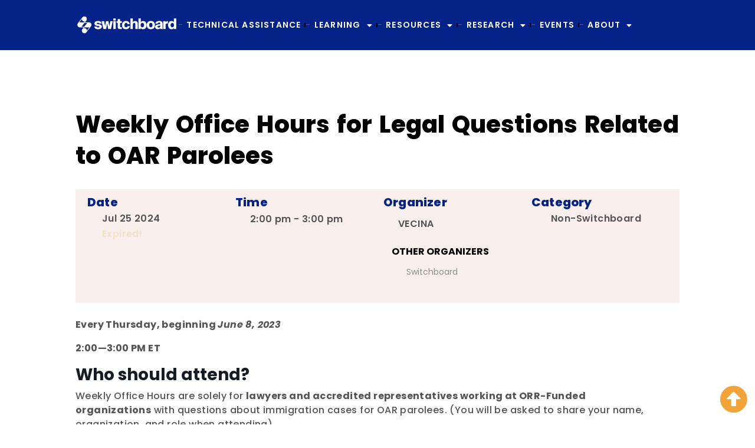

--- FILE ---
content_type: text/html; charset=UTF-8
request_url: https://www.switchboardta.org/events/weekly-office-hours-for-legal-questions-related-to-oar-parolees-2/?occurrence=2024-07-25
body_size: 56793
content:
<!doctype html>
<html lang="en-US">
<head>
	<meta charset="UTF-8"><script type="text/javascript">(window.NREUM||(NREUM={})).init={privacy:{cookies_enabled:true},ajax:{deny_list:["bam.nr-data.net"]},feature_flags:["soft_nav"],distributed_tracing:{enabled:true}};(window.NREUM||(NREUM={})).loader_config={agentID:"594434668",accountID:"4130975",trustKey:"66686",xpid:"UAcEUV9UDRAFU1RXDwQCVlQ=",licenseKey:"NRJS-7cbe265d1da674270c4",applicationID:"575585500",browserID:"594434668"};;/*! For license information please see nr-loader-spa-1.308.0.min.js.LICENSE.txt */
(()=>{var e,t,r={384:(e,t,r)=>{"use strict";r.d(t,{NT:()=>a,US:()=>u,Zm:()=>o,bQ:()=>d,dV:()=>c,pV:()=>l});var n=r(6154),i=r(1863),s=r(1910);const a={beacon:"bam.nr-data.net",errorBeacon:"bam.nr-data.net"};function o(){return n.gm.NREUM||(n.gm.NREUM={}),void 0===n.gm.newrelic&&(n.gm.newrelic=n.gm.NREUM),n.gm.NREUM}function c(){let e=o();return e.o||(e.o={ST:n.gm.setTimeout,SI:n.gm.setImmediate||n.gm.setInterval,CT:n.gm.clearTimeout,XHR:n.gm.XMLHttpRequest,REQ:n.gm.Request,EV:n.gm.Event,PR:n.gm.Promise,MO:n.gm.MutationObserver,FETCH:n.gm.fetch,WS:n.gm.WebSocket},(0,s.i)(...Object.values(e.o))),e}function d(e,t){let r=o();r.initializedAgents??={},t.initializedAt={ms:(0,i.t)(),date:new Date},r.initializedAgents[e]=t}function u(e,t){o()[e]=t}function l(){return function(){let e=o();const t=e.info||{};e.info={beacon:a.beacon,errorBeacon:a.errorBeacon,...t}}(),function(){let e=o();const t=e.init||{};e.init={...t}}(),c(),function(){let e=o();const t=e.loader_config||{};e.loader_config={...t}}(),o()}},782:(e,t,r)=>{"use strict";r.d(t,{T:()=>n});const n=r(860).K7.pageViewTiming},860:(e,t,r)=>{"use strict";r.d(t,{$J:()=>u,K7:()=>c,P3:()=>d,XX:()=>i,Yy:()=>o,df:()=>s,qY:()=>n,v4:()=>a});const n="events",i="jserrors",s="browser/blobs",a="rum",o="browser/logs",c={ajax:"ajax",genericEvents:"generic_events",jserrors:i,logging:"logging",metrics:"metrics",pageAction:"page_action",pageViewEvent:"page_view_event",pageViewTiming:"page_view_timing",sessionReplay:"session_replay",sessionTrace:"session_trace",softNav:"soft_navigations",spa:"spa"},d={[c.pageViewEvent]:1,[c.pageViewTiming]:2,[c.metrics]:3,[c.jserrors]:4,[c.spa]:5,[c.ajax]:6,[c.sessionTrace]:7,[c.softNav]:8,[c.sessionReplay]:9,[c.logging]:10,[c.genericEvents]:11},u={[c.pageViewEvent]:a,[c.pageViewTiming]:n,[c.ajax]:n,[c.spa]:n,[c.softNav]:n,[c.metrics]:i,[c.jserrors]:i,[c.sessionTrace]:s,[c.sessionReplay]:s,[c.logging]:o,[c.genericEvents]:"ins"}},944:(e,t,r)=>{"use strict";r.d(t,{R:()=>i});var n=r(3241);function i(e,t){"function"==typeof console.debug&&(console.debug("New Relic Warning: https://github.com/newrelic/newrelic-browser-agent/blob/main/docs/warning-codes.md#".concat(e),t),(0,n.W)({agentIdentifier:null,drained:null,type:"data",name:"warn",feature:"warn",data:{code:e,secondary:t}}))}},993:(e,t,r)=>{"use strict";r.d(t,{A$:()=>s,ET:()=>a,TZ:()=>o,p_:()=>i});var n=r(860);const i={ERROR:"ERROR",WARN:"WARN",INFO:"INFO",DEBUG:"DEBUG",TRACE:"TRACE"},s={OFF:0,ERROR:1,WARN:2,INFO:3,DEBUG:4,TRACE:5},a="log",o=n.K7.logging},1541:(e,t,r)=>{"use strict";r.d(t,{U:()=>i,f:()=>n});const n={MFE:"MFE",BA:"BA"};function i(e,t){if(2!==t?.harvestEndpointVersion)return{};const r=t.agentRef.runtime.appMetadata.agents[0].entityGuid;return e?{"source.id":e.id,"source.name":e.name,"source.type":e.type,"parent.id":e.parent?.id||r,"parent.type":e.parent?.type||n.BA}:{"entity.guid":r,appId:t.agentRef.info.applicationID}}},1687:(e,t,r)=>{"use strict";r.d(t,{Ak:()=>d,Ze:()=>h,x3:()=>u});var n=r(3241),i=r(7836),s=r(3606),a=r(860),o=r(2646);const c={};function d(e,t){const r={staged:!1,priority:a.P3[t]||0};l(e),c[e].get(t)||c[e].set(t,r)}function u(e,t){e&&c[e]&&(c[e].get(t)&&c[e].delete(t),p(e,t,!1),c[e].size&&f(e))}function l(e){if(!e)throw new Error("agentIdentifier required");c[e]||(c[e]=new Map)}function h(e="",t="feature",r=!1){if(l(e),!e||!c[e].get(t)||r)return p(e,t);c[e].get(t).staged=!0,f(e)}function f(e){const t=Array.from(c[e]);t.every(([e,t])=>t.staged)&&(t.sort((e,t)=>e[1].priority-t[1].priority),t.forEach(([t])=>{c[e].delete(t),p(e,t)}))}function p(e,t,r=!0){const a=e?i.ee.get(e):i.ee,c=s.i.handlers;if(!a.aborted&&a.backlog&&c){if((0,n.W)({agentIdentifier:e,type:"lifecycle",name:"drain",feature:t}),r){const e=a.backlog[t],r=c[t];if(r){for(let t=0;e&&t<e.length;++t)g(e[t],r);Object.entries(r).forEach(([e,t])=>{Object.values(t||{}).forEach(t=>{t[0]?.on&&t[0]?.context()instanceof o.y&&t[0].on(e,t[1])})})}}a.isolatedBacklog||delete c[t],a.backlog[t]=null,a.emit("drain-"+t,[])}}function g(e,t){var r=e[1];Object.values(t[r]||{}).forEach(t=>{var r=e[0];if(t[0]===r){var n=t[1],i=e[3],s=e[2];n.apply(i,s)}})}},1738:(e,t,r)=>{"use strict";r.d(t,{U:()=>f,Y:()=>h});var n=r(3241),i=r(9908),s=r(1863),a=r(944),o=r(5701),c=r(3969),d=r(8362),u=r(860),l=r(4261);function h(e,t,r,s){const h=s||r;!h||h[e]&&h[e]!==d.d.prototype[e]||(h[e]=function(){(0,i.p)(c.xV,["API/"+e+"/called"],void 0,u.K7.metrics,r.ee),(0,n.W)({agentIdentifier:r.agentIdentifier,drained:!!o.B?.[r.agentIdentifier],type:"data",name:"api",feature:l.Pl+e,data:{}});try{return t.apply(this,arguments)}catch(e){(0,a.R)(23,e)}})}function f(e,t,r,n,a){const o=e.info;null===r?delete o.jsAttributes[t]:o.jsAttributes[t]=r,(a||null===r)&&(0,i.p)(l.Pl+n,[(0,s.t)(),t,r],void 0,"session",e.ee)}},1741:(e,t,r)=>{"use strict";r.d(t,{W:()=>s});var n=r(944),i=r(4261);class s{#e(e,...t){if(this[e]!==s.prototype[e])return this[e](...t);(0,n.R)(35,e)}addPageAction(e,t){return this.#e(i.hG,e,t)}register(e){return this.#e(i.eY,e)}recordCustomEvent(e,t){return this.#e(i.fF,e,t)}setPageViewName(e,t){return this.#e(i.Fw,e,t)}setCustomAttribute(e,t,r){return this.#e(i.cD,e,t,r)}noticeError(e,t){return this.#e(i.o5,e,t)}setUserId(e,t=!1){return this.#e(i.Dl,e,t)}setApplicationVersion(e){return this.#e(i.nb,e)}setErrorHandler(e){return this.#e(i.bt,e)}addRelease(e,t){return this.#e(i.k6,e,t)}log(e,t){return this.#e(i.$9,e,t)}start(){return this.#e(i.d3)}finished(e){return this.#e(i.BL,e)}recordReplay(){return this.#e(i.CH)}pauseReplay(){return this.#e(i.Tb)}addToTrace(e){return this.#e(i.U2,e)}setCurrentRouteName(e){return this.#e(i.PA,e)}interaction(e){return this.#e(i.dT,e)}wrapLogger(e,t,r){return this.#e(i.Wb,e,t,r)}measure(e,t){return this.#e(i.V1,e,t)}consent(e){return this.#e(i.Pv,e)}}},1863:(e,t,r)=>{"use strict";function n(){return Math.floor(performance.now())}r.d(t,{t:()=>n})},1910:(e,t,r)=>{"use strict";r.d(t,{i:()=>s});var n=r(944);const i=new Map;function s(...e){return e.every(e=>{if(i.has(e))return i.get(e);const t="function"==typeof e?e.toString():"",r=t.includes("[native code]"),s=t.includes("nrWrapper");return r||s||(0,n.R)(64,e?.name||t),i.set(e,r),r})}},2555:(e,t,r)=>{"use strict";r.d(t,{D:()=>o,f:()=>a});var n=r(384),i=r(8122);const s={beacon:n.NT.beacon,errorBeacon:n.NT.errorBeacon,licenseKey:void 0,applicationID:void 0,sa:void 0,queueTime:void 0,applicationTime:void 0,ttGuid:void 0,user:void 0,account:void 0,product:void 0,extra:void 0,jsAttributes:{},userAttributes:void 0,atts:void 0,transactionName:void 0,tNamePlain:void 0};function a(e){try{return!!e.licenseKey&&!!e.errorBeacon&&!!e.applicationID}catch(e){return!1}}const o=e=>(0,i.a)(e,s)},2614:(e,t,r)=>{"use strict";r.d(t,{BB:()=>a,H3:()=>n,g:()=>d,iL:()=>c,tS:()=>o,uh:()=>i,wk:()=>s});const n="NRBA",i="SESSION",s=144e5,a=18e5,o={STARTED:"session-started",PAUSE:"session-pause",RESET:"session-reset",RESUME:"session-resume",UPDATE:"session-update"},c={SAME_TAB:"same-tab",CROSS_TAB:"cross-tab"},d={OFF:0,FULL:1,ERROR:2}},2646:(e,t,r)=>{"use strict";r.d(t,{y:()=>n});class n{constructor(e){this.contextId=e}}},2843:(e,t,r)=>{"use strict";r.d(t,{G:()=>s,u:()=>i});var n=r(3878);function i(e,t=!1,r,i){(0,n.DD)("visibilitychange",function(){if(t)return void("hidden"===document.visibilityState&&e());e(document.visibilityState)},r,i)}function s(e,t,r){(0,n.sp)("pagehide",e,t,r)}},3241:(e,t,r)=>{"use strict";r.d(t,{W:()=>s});var n=r(6154);const i="newrelic";function s(e={}){try{n.gm.dispatchEvent(new CustomEvent(i,{detail:e}))}catch(e){}}},3304:(e,t,r)=>{"use strict";r.d(t,{A:()=>s});var n=r(7836);const i=()=>{const e=new WeakSet;return(t,r)=>{if("object"==typeof r&&null!==r){if(e.has(r))return;e.add(r)}return r}};function s(e){try{return JSON.stringify(e,i())??""}catch(e){try{n.ee.emit("internal-error",[e])}catch(e){}return""}}},3333:(e,t,r)=>{"use strict";r.d(t,{$v:()=>u,TZ:()=>n,Xh:()=>c,Zp:()=>i,kd:()=>d,mq:()=>o,nf:()=>a,qN:()=>s});const n=r(860).K7.genericEvents,i=["auxclick","click","copy","keydown","paste","scrollend"],s=["focus","blur"],a=4,o=1e3,c=2e3,d=["PageAction","UserAction","BrowserPerformance"],u={RESOURCES:"experimental.resources",REGISTER:"register"}},3434:(e,t,r)=>{"use strict";r.d(t,{Jt:()=>s,YM:()=>d});var n=r(7836),i=r(5607);const s="nr@original:".concat(i.W),a=50;var o=Object.prototype.hasOwnProperty,c=!1;function d(e,t){return e||(e=n.ee),r.inPlace=function(e,t,n,i,s){n||(n="");const a="-"===n.charAt(0);for(let o=0;o<t.length;o++){const c=t[o],d=e[c];l(d)||(e[c]=r(d,a?c+n:n,i,c,s))}},r.flag=s,r;function r(t,r,n,c,d){return l(t)?t:(r||(r=""),nrWrapper[s]=t,function(e,t,r){if(Object.defineProperty&&Object.keys)try{return Object.keys(e).forEach(function(r){Object.defineProperty(t,r,{get:function(){return e[r]},set:function(t){return e[r]=t,t}})}),t}catch(e){u([e],r)}for(var n in e)o.call(e,n)&&(t[n]=e[n])}(t,nrWrapper,e),nrWrapper);function nrWrapper(){var s,o,l,h;let f;try{o=this,s=[...arguments],l="function"==typeof n?n(s,o):n||{}}catch(t){u([t,"",[s,o,c],l],e)}i(r+"start",[s,o,c],l,d);const p=performance.now();let g;try{return h=t.apply(o,s),g=performance.now(),h}catch(e){throw g=performance.now(),i(r+"err",[s,o,e],l,d),f=e,f}finally{const e=g-p,t={start:p,end:g,duration:e,isLongTask:e>=a,methodName:c,thrownError:f};t.isLongTask&&i("long-task",[t,o],l,d),i(r+"end",[s,o,h],l,d)}}}function i(r,n,i,s){if(!c||t){var a=c;c=!0;try{e.emit(r,n,i,t,s)}catch(t){u([t,r,n,i],e)}c=a}}}function u(e,t){t||(t=n.ee);try{t.emit("internal-error",e)}catch(e){}}function l(e){return!(e&&"function"==typeof e&&e.apply&&!e[s])}},3606:(e,t,r)=>{"use strict";r.d(t,{i:()=>s});var n=r(9908);s.on=a;var i=s.handlers={};function s(e,t,r,s){a(s||n.d,i,e,t,r)}function a(e,t,r,i,s){s||(s="feature"),e||(e=n.d);var a=t[s]=t[s]||{};(a[r]=a[r]||[]).push([e,i])}},3738:(e,t,r)=>{"use strict";r.d(t,{He:()=>i,Kp:()=>o,Lc:()=>d,Rz:()=>u,TZ:()=>n,bD:()=>s,d3:()=>a,jx:()=>l,sl:()=>h,uP:()=>c});const n=r(860).K7.sessionTrace,i="bstResource",s="resource",a="-start",o="-end",c="fn"+a,d="fn"+o,u="pushState",l=1e3,h=3e4},3785:(e,t,r)=>{"use strict";r.d(t,{R:()=>c,b:()=>d});var n=r(9908),i=r(1863),s=r(860),a=r(3969),o=r(993);function c(e,t,r={},c=o.p_.INFO,d=!0,u,l=(0,i.t)()){(0,n.p)(a.xV,["API/logging/".concat(c.toLowerCase(),"/called")],void 0,s.K7.metrics,e),(0,n.p)(o.ET,[l,t,r,c,d,u],void 0,s.K7.logging,e)}function d(e){return"string"==typeof e&&Object.values(o.p_).some(t=>t===e.toUpperCase().trim())}},3878:(e,t,r)=>{"use strict";function n(e,t){return{capture:e,passive:!1,signal:t}}function i(e,t,r=!1,i){window.addEventListener(e,t,n(r,i))}function s(e,t,r=!1,i){document.addEventListener(e,t,n(r,i))}r.d(t,{DD:()=>s,jT:()=>n,sp:()=>i})},3962:(e,t,r)=>{"use strict";r.d(t,{AM:()=>a,O2:()=>l,OV:()=>s,Qu:()=>h,TZ:()=>c,ih:()=>f,pP:()=>o,t1:()=>u,tC:()=>i,wD:()=>d});var n=r(860);const i=["click","keydown","submit"],s="popstate",a="api",o="initialPageLoad",c=n.K7.softNav,d=5e3,u=500,l={INITIAL_PAGE_LOAD:"",ROUTE_CHANGE:1,UNSPECIFIED:2},h={INTERACTION:1,AJAX:2,CUSTOM_END:3,CUSTOM_TRACER:4},f={IP:"in progress",PF:"pending finish",FIN:"finished",CAN:"cancelled"}},3969:(e,t,r)=>{"use strict";r.d(t,{TZ:()=>n,XG:()=>o,rs:()=>i,xV:()=>a,z_:()=>s});const n=r(860).K7.metrics,i="sm",s="cm",a="storeSupportabilityMetrics",o="storeEventMetrics"},4234:(e,t,r)=>{"use strict";r.d(t,{W:()=>s});var n=r(7836),i=r(1687);class s{constructor(e,t){this.agentIdentifier=e,this.ee=n.ee.get(e),this.featureName=t,this.blocked=!1}deregisterDrain(){(0,i.x3)(this.agentIdentifier,this.featureName)}}},4261:(e,t,r)=>{"use strict";r.d(t,{$9:()=>u,BL:()=>c,CH:()=>p,Dl:()=>R,Fw:()=>w,PA:()=>v,Pl:()=>n,Pv:()=>A,Tb:()=>h,U2:()=>a,V1:()=>E,Wb:()=>T,bt:()=>y,cD:()=>b,d3:()=>x,dT:()=>d,eY:()=>g,fF:()=>f,hG:()=>s,hw:()=>i,k6:()=>o,nb:()=>m,o5:()=>l});const n="api-",i=n+"ixn-",s="addPageAction",a="addToTrace",o="addRelease",c="finished",d="interaction",u="log",l="noticeError",h="pauseReplay",f="recordCustomEvent",p="recordReplay",g="register",m="setApplicationVersion",v="setCurrentRouteName",b="setCustomAttribute",y="setErrorHandler",w="setPageViewName",R="setUserId",x="start",T="wrapLogger",E="measure",A="consent"},5205:(e,t,r)=>{"use strict";r.d(t,{j:()=>S});var n=r(384),i=r(1741);var s=r(2555),a=r(3333);const o=e=>{if(!e||"string"!=typeof e)return!1;try{document.createDocumentFragment().querySelector(e)}catch{return!1}return!0};var c=r(2614),d=r(944),u=r(8122);const l="[data-nr-mask]",h=e=>(0,u.a)(e,(()=>{const e={feature_flags:[],experimental:{allow_registered_children:!1,resources:!1},mask_selector:"*",block_selector:"[data-nr-block]",mask_input_options:{color:!1,date:!1,"datetime-local":!1,email:!1,month:!1,number:!1,range:!1,search:!1,tel:!1,text:!1,time:!1,url:!1,week:!1,textarea:!1,select:!1,password:!0}};return{ajax:{deny_list:void 0,block_internal:!0,enabled:!0,autoStart:!0},api:{get allow_registered_children(){return e.feature_flags.includes(a.$v.REGISTER)||e.experimental.allow_registered_children},set allow_registered_children(t){e.experimental.allow_registered_children=t},duplicate_registered_data:!1},browser_consent_mode:{enabled:!1},distributed_tracing:{enabled:void 0,exclude_newrelic_header:void 0,cors_use_newrelic_header:void 0,cors_use_tracecontext_headers:void 0,allowed_origins:void 0},get feature_flags(){return e.feature_flags},set feature_flags(t){e.feature_flags=t},generic_events:{enabled:!0,autoStart:!0},harvest:{interval:30},jserrors:{enabled:!0,autoStart:!0},logging:{enabled:!0,autoStart:!0},metrics:{enabled:!0,autoStart:!0},obfuscate:void 0,page_action:{enabled:!0},page_view_event:{enabled:!0,autoStart:!0},page_view_timing:{enabled:!0,autoStart:!0},performance:{capture_marks:!1,capture_measures:!1,capture_detail:!0,resources:{get enabled(){return e.feature_flags.includes(a.$v.RESOURCES)||e.experimental.resources},set enabled(t){e.experimental.resources=t},asset_types:[],first_party_domains:[],ignore_newrelic:!0}},privacy:{cookies_enabled:!0},proxy:{assets:void 0,beacon:void 0},session:{expiresMs:c.wk,inactiveMs:c.BB},session_replay:{autoStart:!0,enabled:!1,preload:!1,sampling_rate:10,error_sampling_rate:100,collect_fonts:!1,inline_images:!1,fix_stylesheets:!0,mask_all_inputs:!0,get mask_text_selector(){return e.mask_selector},set mask_text_selector(t){o(t)?e.mask_selector="".concat(t,",").concat(l):""===t||null===t?e.mask_selector=l:(0,d.R)(5,t)},get block_class(){return"nr-block"},get ignore_class(){return"nr-ignore"},get mask_text_class(){return"nr-mask"},get block_selector(){return e.block_selector},set block_selector(t){o(t)?e.block_selector+=",".concat(t):""!==t&&(0,d.R)(6,t)},get mask_input_options(){return e.mask_input_options},set mask_input_options(t){t&&"object"==typeof t?e.mask_input_options={...t,password:!0}:(0,d.R)(7,t)}},session_trace:{enabled:!0,autoStart:!0},soft_navigations:{enabled:!0,autoStart:!0},spa:{enabled:!0,autoStart:!0},ssl:void 0,user_actions:{enabled:!0,elementAttributes:["id","className","tagName","type"]}}})());var f=r(6154),p=r(9324);let g=0;const m={buildEnv:p.F3,distMethod:p.Xs,version:p.xv,originTime:f.WN},v={consented:!1},b={appMetadata:{},get consented(){return this.session?.state?.consent||v.consented},set consented(e){v.consented=e},customTransaction:void 0,denyList:void 0,disabled:!1,harvester:void 0,isolatedBacklog:!1,isRecording:!1,loaderType:void 0,maxBytes:3e4,obfuscator:void 0,onerror:void 0,ptid:void 0,releaseIds:{},session:void 0,timeKeeper:void 0,registeredEntities:[],jsAttributesMetadata:{bytes:0},get harvestCount(){return++g}},y=e=>{const t=(0,u.a)(e,b),r=Object.keys(m).reduce((e,t)=>(e[t]={value:m[t],writable:!1,configurable:!0,enumerable:!0},e),{});return Object.defineProperties(t,r)};var w=r(5701);const R=e=>{const t=e.startsWith("http");e+="/",r.p=t?e:"https://"+e};var x=r(7836),T=r(3241);const E={accountID:void 0,trustKey:void 0,agentID:void 0,licenseKey:void 0,applicationID:void 0,xpid:void 0},A=e=>(0,u.a)(e,E),_=new Set;function S(e,t={},r,a){let{init:o,info:c,loader_config:d,runtime:u={},exposed:l=!0}=t;if(!c){const e=(0,n.pV)();o=e.init,c=e.info,d=e.loader_config}e.init=h(o||{}),e.loader_config=A(d||{}),c.jsAttributes??={},f.bv&&(c.jsAttributes.isWorker=!0),e.info=(0,s.D)(c);const p=e.init,g=[c.beacon,c.errorBeacon];_.has(e.agentIdentifier)||(p.proxy.assets&&(R(p.proxy.assets),g.push(p.proxy.assets)),p.proxy.beacon&&g.push(p.proxy.beacon),e.beacons=[...g],function(e){const t=(0,n.pV)();Object.getOwnPropertyNames(i.W.prototype).forEach(r=>{const n=i.W.prototype[r];if("function"!=typeof n||"constructor"===n)return;let s=t[r];e[r]&&!1!==e.exposed&&"micro-agent"!==e.runtime?.loaderType&&(t[r]=(...t)=>{const n=e[r](...t);return s?s(...t):n})})}(e),(0,n.US)("activatedFeatures",w.B)),u.denyList=[...p.ajax.deny_list||[],...p.ajax.block_internal?g:[]],u.ptid=e.agentIdentifier,u.loaderType=r,e.runtime=y(u),_.has(e.agentIdentifier)||(e.ee=x.ee.get(e.agentIdentifier),e.exposed=l,(0,T.W)({agentIdentifier:e.agentIdentifier,drained:!!w.B?.[e.agentIdentifier],type:"lifecycle",name:"initialize",feature:void 0,data:e.config})),_.add(e.agentIdentifier)}},5270:(e,t,r)=>{"use strict";r.d(t,{Aw:()=>a,SR:()=>s,rF:()=>o});var n=r(384),i=r(7767);function s(e){return!!(0,n.dV)().o.MO&&(0,i.V)(e)&&!0===e?.session_trace.enabled}function a(e){return!0===e?.session_replay.preload&&s(e)}function o(e,t){try{if("string"==typeof t?.type){if("password"===t.type.toLowerCase())return"*".repeat(e?.length||0);if(void 0!==t?.dataset?.nrUnmask||t?.classList?.contains("nr-unmask"))return e}}catch(e){}return"string"==typeof e?e.replace(/[\S]/g,"*"):"*".repeat(e?.length||0)}},5289:(e,t,r)=>{"use strict";r.d(t,{GG:()=>a,Qr:()=>c,sB:()=>o});var n=r(3878),i=r(6389);function s(){return"undefined"==typeof document||"complete"===document.readyState}function a(e,t){if(s())return e();const r=(0,i.J)(e),a=setInterval(()=>{s()&&(clearInterval(a),r())},500);(0,n.sp)("load",r,t)}function o(e){if(s())return e();(0,n.DD)("DOMContentLoaded",e)}function c(e){if(s())return e();(0,n.sp)("popstate",e)}},5607:(e,t,r)=>{"use strict";r.d(t,{W:()=>n});const n=(0,r(9566).bz)()},5701:(e,t,r)=>{"use strict";r.d(t,{B:()=>s,t:()=>a});var n=r(3241);const i=new Set,s={};function a(e,t){const r=t.agentIdentifier;s[r]??={},e&&"object"==typeof e&&(i.has(r)||(t.ee.emit("rumresp",[e]),s[r]=e,i.add(r),(0,n.W)({agentIdentifier:r,loaded:!0,drained:!0,type:"lifecycle",name:"load",feature:void 0,data:e})))}},6154:(e,t,r)=>{"use strict";r.d(t,{OF:()=>d,RI:()=>i,WN:()=>h,bv:()=>s,eN:()=>f,gm:()=>a,lR:()=>l,m:()=>c,mw:()=>o,sb:()=>u});var n=r(1863);const i="undefined"!=typeof window&&!!window.document,s="undefined"!=typeof WorkerGlobalScope&&("undefined"!=typeof self&&self instanceof WorkerGlobalScope&&self.navigator instanceof WorkerNavigator||"undefined"!=typeof globalThis&&globalThis instanceof WorkerGlobalScope&&globalThis.navigator instanceof WorkerNavigator),a=i?window:"undefined"!=typeof WorkerGlobalScope&&("undefined"!=typeof self&&self instanceof WorkerGlobalScope&&self||"undefined"!=typeof globalThis&&globalThis instanceof WorkerGlobalScope&&globalThis),o=Boolean("hidden"===a?.document?.visibilityState),c=""+a?.location,d=/iPad|iPhone|iPod/.test(a.navigator?.userAgent),u=d&&"undefined"==typeof SharedWorker,l=(()=>{const e=a.navigator?.userAgent?.match(/Firefox[/\s](\d+\.\d+)/);return Array.isArray(e)&&e.length>=2?+e[1]:0})(),h=Date.now()-(0,n.t)(),f=()=>"undefined"!=typeof PerformanceNavigationTiming&&a?.performance?.getEntriesByType("navigation")?.[0]?.responseStart},6344:(e,t,r)=>{"use strict";r.d(t,{BB:()=>u,Qb:()=>l,TZ:()=>i,Ug:()=>a,Vh:()=>s,_s:()=>o,bc:()=>d,yP:()=>c});var n=r(2614);const i=r(860).K7.sessionReplay,s="errorDuringReplay",a=.12,o={DomContentLoaded:0,Load:1,FullSnapshot:2,IncrementalSnapshot:3,Meta:4,Custom:5},c={[n.g.ERROR]:15e3,[n.g.FULL]:3e5,[n.g.OFF]:0},d={RESET:{message:"Session was reset",sm:"Reset"},IMPORT:{message:"Recorder failed to import",sm:"Import"},TOO_MANY:{message:"429: Too Many Requests",sm:"Too-Many"},TOO_BIG:{message:"Payload was too large",sm:"Too-Big"},CROSS_TAB:{message:"Session Entity was set to OFF on another tab",sm:"Cross-Tab"},ENTITLEMENTS:{message:"Session Replay is not allowed and will not be started",sm:"Entitlement"}},u=5e3,l={API:"api",RESUME:"resume",SWITCH_TO_FULL:"switchToFull",INITIALIZE:"initialize",PRELOAD:"preload"}},6389:(e,t,r)=>{"use strict";function n(e,t=500,r={}){const n=r?.leading||!1;let i;return(...r)=>{n&&void 0===i&&(e.apply(this,r),i=setTimeout(()=>{i=clearTimeout(i)},t)),n||(clearTimeout(i),i=setTimeout(()=>{e.apply(this,r)},t))}}function i(e){let t=!1;return(...r)=>{t||(t=!0,e.apply(this,r))}}r.d(t,{J:()=>i,s:()=>n})},6630:(e,t,r)=>{"use strict";r.d(t,{T:()=>n});const n=r(860).K7.pageViewEvent},6774:(e,t,r)=>{"use strict";r.d(t,{T:()=>n});const n=r(860).K7.jserrors},7295:(e,t,r)=>{"use strict";r.d(t,{Xv:()=>a,gX:()=>i,iW:()=>s});var n=[];function i(e){if(!e||s(e))return!1;if(0===n.length)return!0;if("*"===n[0].hostname)return!1;for(var t=0;t<n.length;t++){var r=n[t];if(r.hostname.test(e.hostname)&&r.pathname.test(e.pathname))return!1}return!0}function s(e){return void 0===e.hostname}function a(e){if(n=[],e&&e.length)for(var t=0;t<e.length;t++){let r=e[t];if(!r)continue;if("*"===r)return void(n=[{hostname:"*"}]);0===r.indexOf("http://")?r=r.substring(7):0===r.indexOf("https://")&&(r=r.substring(8));const i=r.indexOf("/");let s,a;i>0?(s=r.substring(0,i),a=r.substring(i)):(s=r,a="*");let[c]=s.split(":");n.push({hostname:o(c),pathname:o(a,!0)})}}function o(e,t=!1){const r=e.replace(/[.+?^${}()|[\]\\]/g,e=>"\\"+e).replace(/\*/g,".*?");return new RegExp((t?"^":"")+r+"$")}},7485:(e,t,r)=>{"use strict";r.d(t,{D:()=>i});var n=r(6154);function i(e){if(0===(e||"").indexOf("data:"))return{protocol:"data"};try{const t=new URL(e,location.href),r={port:t.port,hostname:t.hostname,pathname:t.pathname,search:t.search,protocol:t.protocol.slice(0,t.protocol.indexOf(":")),sameOrigin:t.protocol===n.gm?.location?.protocol&&t.host===n.gm?.location?.host};return r.port&&""!==r.port||("http:"===t.protocol&&(r.port="80"),"https:"===t.protocol&&(r.port="443")),r.pathname&&""!==r.pathname?r.pathname.startsWith("/")||(r.pathname="/".concat(r.pathname)):r.pathname="/",r}catch(e){return{}}}},7699:(e,t,r)=>{"use strict";r.d(t,{It:()=>s,KC:()=>o,No:()=>i,qh:()=>a});var n=r(860);const i=16e3,s=1e6,a="SESSION_ERROR",o={[n.K7.logging]:!0,[n.K7.genericEvents]:!1,[n.K7.jserrors]:!1,[n.K7.ajax]:!1}},7767:(e,t,r)=>{"use strict";r.d(t,{V:()=>i});var n=r(6154);const i=e=>n.RI&&!0===e?.privacy.cookies_enabled},7836:(e,t,r)=>{"use strict";r.d(t,{P:()=>o,ee:()=>c});var n=r(384),i=r(8990),s=r(2646),a=r(5607);const o="nr@context:".concat(a.W),c=function e(t,r){var n={},a={},u={},l=!1;try{l=16===r.length&&d.initializedAgents?.[r]?.runtime.isolatedBacklog}catch(e){}var h={on:p,addEventListener:p,removeEventListener:function(e,t){var r=n[e];if(!r)return;for(var i=0;i<r.length;i++)r[i]===t&&r.splice(i,1)},emit:function(e,r,n,i,s){!1!==s&&(s=!0);if(c.aborted&&!i)return;t&&s&&t.emit(e,r,n);var o=f(n);g(e).forEach(e=>{e.apply(o,r)});var d=v()[a[e]];d&&d.push([h,e,r,o]);return o},get:m,listeners:g,context:f,buffer:function(e,t){const r=v();if(t=t||"feature",h.aborted)return;Object.entries(e||{}).forEach(([e,n])=>{a[n]=t,t in r||(r[t]=[])})},abort:function(){h._aborted=!0,Object.keys(h.backlog).forEach(e=>{delete h.backlog[e]})},isBuffering:function(e){return!!v()[a[e]]},debugId:r,backlog:l?{}:t&&"object"==typeof t.backlog?t.backlog:{},isolatedBacklog:l};return Object.defineProperty(h,"aborted",{get:()=>{let e=h._aborted||!1;return e||(t&&(e=t.aborted),e)}}),h;function f(e){return e&&e instanceof s.y?e:e?(0,i.I)(e,o,()=>new s.y(o)):new s.y(o)}function p(e,t){n[e]=g(e).concat(t)}function g(e){return n[e]||[]}function m(t){return u[t]=u[t]||e(h,t)}function v(){return h.backlog}}(void 0,"globalEE"),d=(0,n.Zm)();d.ee||(d.ee=c)},8122:(e,t,r)=>{"use strict";r.d(t,{a:()=>i});var n=r(944);function i(e,t){try{if(!e||"object"!=typeof e)return(0,n.R)(3);if(!t||"object"!=typeof t)return(0,n.R)(4);const r=Object.create(Object.getPrototypeOf(t),Object.getOwnPropertyDescriptors(t)),s=0===Object.keys(r).length?e:r;for(let a in s)if(void 0!==e[a])try{if(null===e[a]){r[a]=null;continue}Array.isArray(e[a])&&Array.isArray(t[a])?r[a]=Array.from(new Set([...e[a],...t[a]])):"object"==typeof e[a]&&"object"==typeof t[a]?r[a]=i(e[a],t[a]):r[a]=e[a]}catch(e){r[a]||(0,n.R)(1,e)}return r}catch(e){(0,n.R)(2,e)}}},8139:(e,t,r)=>{"use strict";r.d(t,{u:()=>h});var n=r(7836),i=r(3434),s=r(8990),a=r(6154);const o={},c=a.gm.XMLHttpRequest,d="addEventListener",u="removeEventListener",l="nr@wrapped:".concat(n.P);function h(e){var t=function(e){return(e||n.ee).get("events")}(e);if(o[t.debugId]++)return t;o[t.debugId]=1;var r=(0,i.YM)(t,!0);function h(e){r.inPlace(e,[d,u],"-",p)}function p(e,t){return e[1]}return"getPrototypeOf"in Object&&(a.RI&&f(document,h),c&&f(c.prototype,h),f(a.gm,h)),t.on(d+"-start",function(e,t){var n=e[1];if(null!==n&&("function"==typeof n||"object"==typeof n)&&"newrelic"!==e[0]){var i=(0,s.I)(n,l,function(){var e={object:function(){if("function"!=typeof n.handleEvent)return;return n.handleEvent.apply(n,arguments)},function:n}[typeof n];return e?r(e,"fn-",null,e.name||"anonymous"):n});this.wrapped=e[1]=i}}),t.on(u+"-start",function(e){e[1]=this.wrapped||e[1]}),t}function f(e,t,...r){let n=e;for(;"object"==typeof n&&!Object.prototype.hasOwnProperty.call(n,d);)n=Object.getPrototypeOf(n);n&&t(n,...r)}},8362:(e,t,r)=>{"use strict";r.d(t,{d:()=>s});var n=r(9566),i=r(1741);class s extends i.W{agentIdentifier=(0,n.LA)(16)}},8374:(e,t,r)=>{r.nc=(()=>{try{return document?.currentScript?.nonce}catch(e){}return""})()},8990:(e,t,r)=>{"use strict";r.d(t,{I:()=>i});var n=Object.prototype.hasOwnProperty;function i(e,t,r){if(n.call(e,t))return e[t];var i=r();if(Object.defineProperty&&Object.keys)try{return Object.defineProperty(e,t,{value:i,writable:!0,enumerable:!1}),i}catch(e){}return e[t]=i,i}},9119:(e,t,r)=>{"use strict";r.d(t,{L:()=>s});var n=/([^?#]*)[^#]*(#[^?]*|$).*/,i=/([^?#]*)().*/;function s(e,t){return e?e.replace(t?n:i,"$1$2"):e}},9300:(e,t,r)=>{"use strict";r.d(t,{T:()=>n});const n=r(860).K7.ajax},9324:(e,t,r)=>{"use strict";r.d(t,{AJ:()=>a,F3:()=>i,Xs:()=>s,Yq:()=>o,xv:()=>n});const n="1.308.0",i="PROD",s="CDN",a="@newrelic/rrweb",o="1.0.1"},9566:(e,t,r)=>{"use strict";r.d(t,{LA:()=>o,ZF:()=>c,bz:()=>a,el:()=>d});var n=r(6154);const i="xxxxxxxx-xxxx-4xxx-yxxx-xxxxxxxxxxxx";function s(e,t){return e?15&e[t]:16*Math.random()|0}function a(){const e=n.gm?.crypto||n.gm?.msCrypto;let t,r=0;return e&&e.getRandomValues&&(t=e.getRandomValues(new Uint8Array(30))),i.split("").map(e=>"x"===e?s(t,r++).toString(16):"y"===e?(3&s()|8).toString(16):e).join("")}function o(e){const t=n.gm?.crypto||n.gm?.msCrypto;let r,i=0;t&&t.getRandomValues&&(r=t.getRandomValues(new Uint8Array(e)));const a=[];for(var o=0;o<e;o++)a.push(s(r,i++).toString(16));return a.join("")}function c(){return o(16)}function d(){return o(32)}},9908:(e,t,r)=>{"use strict";r.d(t,{d:()=>n,p:()=>i});var n=r(7836).ee.get("handle");function i(e,t,r,i,s){s?(s.buffer([e],i),s.emit(e,t,r)):(n.buffer([e],i),n.emit(e,t,r))}}},n={};function i(e){var t=n[e];if(void 0!==t)return t.exports;var s=n[e]={exports:{}};return r[e](s,s.exports,i),s.exports}i.m=r,i.d=(e,t)=>{for(var r in t)i.o(t,r)&&!i.o(e,r)&&Object.defineProperty(e,r,{enumerable:!0,get:t[r]})},i.f={},i.e=e=>Promise.all(Object.keys(i.f).reduce((t,r)=>(i.f[r](e,t),t),[])),i.u=e=>({212:"nr-spa-compressor",249:"nr-spa-recorder",478:"nr-spa"}[e]+"-1.308.0.min.js"),i.o=(e,t)=>Object.prototype.hasOwnProperty.call(e,t),e={},t="NRBA-1.308.0.PROD:",i.l=(r,n,s,a)=>{if(e[r])e[r].push(n);else{var o,c;if(void 0!==s)for(var d=document.getElementsByTagName("script"),u=0;u<d.length;u++){var l=d[u];if(l.getAttribute("src")==r||l.getAttribute("data-webpack")==t+s){o=l;break}}if(!o){c=!0;var h={478:"sha512-RSfSVnmHk59T/uIPbdSE0LPeqcEdF4/+XhfJdBuccH5rYMOEZDhFdtnh6X6nJk7hGpzHd9Ujhsy7lZEz/ORYCQ==",249:"sha512-ehJXhmntm85NSqW4MkhfQqmeKFulra3klDyY0OPDUE+sQ3GokHlPh1pmAzuNy//3j4ac6lzIbmXLvGQBMYmrkg==",212:"sha512-B9h4CR46ndKRgMBcK+j67uSR2RCnJfGefU+A7FrgR/k42ovXy5x/MAVFiSvFxuVeEk/pNLgvYGMp1cBSK/G6Fg=="};(o=document.createElement("script")).charset="utf-8",i.nc&&o.setAttribute("nonce",i.nc),o.setAttribute("data-webpack",t+s),o.src=r,0!==o.src.indexOf(window.location.origin+"/")&&(o.crossOrigin="anonymous"),h[a]&&(o.integrity=h[a])}e[r]=[n];var f=(t,n)=>{o.onerror=o.onload=null,clearTimeout(p);var i=e[r];if(delete e[r],o.parentNode&&o.parentNode.removeChild(o),i&&i.forEach(e=>e(n)),t)return t(n)},p=setTimeout(f.bind(null,void 0,{type:"timeout",target:o}),12e4);o.onerror=f.bind(null,o.onerror),o.onload=f.bind(null,o.onload),c&&document.head.appendChild(o)}},i.r=e=>{"undefined"!=typeof Symbol&&Symbol.toStringTag&&Object.defineProperty(e,Symbol.toStringTag,{value:"Module"}),Object.defineProperty(e,"__esModule",{value:!0})},i.p="https://js-agent.newrelic.com/",(()=>{var e={38:0,788:0};i.f.j=(t,r)=>{var n=i.o(e,t)?e[t]:void 0;if(0!==n)if(n)r.push(n[2]);else{var s=new Promise((r,i)=>n=e[t]=[r,i]);r.push(n[2]=s);var a=i.p+i.u(t),o=new Error;i.l(a,r=>{if(i.o(e,t)&&(0!==(n=e[t])&&(e[t]=void 0),n)){var s=r&&("load"===r.type?"missing":r.type),a=r&&r.target&&r.target.src;o.message="Loading chunk "+t+" failed: ("+s+": "+a+")",o.name="ChunkLoadError",o.type=s,o.request=a,n[1](o)}},"chunk-"+t,t)}};var t=(t,r)=>{var n,s,[a,o,c]=r,d=0;if(a.some(t=>0!==e[t])){for(n in o)i.o(o,n)&&(i.m[n]=o[n]);if(c)c(i)}for(t&&t(r);d<a.length;d++)s=a[d],i.o(e,s)&&e[s]&&e[s][0](),e[s]=0},r=self["webpackChunk:NRBA-1.308.0.PROD"]=self["webpackChunk:NRBA-1.308.0.PROD"]||[];r.forEach(t.bind(null,0)),r.push=t.bind(null,r.push.bind(r))})(),(()=>{"use strict";i(8374);var e=i(8362),t=i(860);const r=Object.values(t.K7);var n=i(5205);var s=i(9908),a=i(1863),o=i(4261),c=i(1738);var d=i(1687),u=i(4234),l=i(5289),h=i(6154),f=i(944),p=i(5270),g=i(7767),m=i(6389),v=i(7699);class b extends u.W{constructor(e,t){super(e.agentIdentifier,t),this.agentRef=e,this.abortHandler=void 0,this.featAggregate=void 0,this.loadedSuccessfully=void 0,this.onAggregateImported=new Promise(e=>{this.loadedSuccessfully=e}),this.deferred=Promise.resolve(),!1===e.init[this.featureName].autoStart?this.deferred=new Promise((t,r)=>{this.ee.on("manual-start-all",(0,m.J)(()=>{(0,d.Ak)(e.agentIdentifier,this.featureName),t()}))}):(0,d.Ak)(e.agentIdentifier,t)}importAggregator(e,t,r={}){if(this.featAggregate)return;const n=async()=>{let n;await this.deferred;try{if((0,g.V)(e.init)){const{setupAgentSession:t}=await i.e(478).then(i.bind(i,8766));n=t(e)}}catch(e){(0,f.R)(20,e),this.ee.emit("internal-error",[e]),(0,s.p)(v.qh,[e],void 0,this.featureName,this.ee)}try{if(!this.#t(this.featureName,n,e.init))return(0,d.Ze)(this.agentIdentifier,this.featureName),void this.loadedSuccessfully(!1);const{Aggregate:i}=await t();this.featAggregate=new i(e,r),e.runtime.harvester.initializedAggregates.push(this.featAggregate),this.loadedSuccessfully(!0)}catch(e){(0,f.R)(34,e),this.abortHandler?.(),(0,d.Ze)(this.agentIdentifier,this.featureName,!0),this.loadedSuccessfully(!1),this.ee&&this.ee.abort()}};h.RI?(0,l.GG)(()=>n(),!0):n()}#t(e,r,n){if(this.blocked)return!1;switch(e){case t.K7.sessionReplay:return(0,p.SR)(n)&&!!r;case t.K7.sessionTrace:return!!r;default:return!0}}}var y=i(6630),w=i(2614),R=i(3241);class x extends b{static featureName=y.T;constructor(e){var t;super(e,y.T),this.setupInspectionEvents(e.agentIdentifier),t=e,(0,c.Y)(o.Fw,function(e,r){"string"==typeof e&&("/"!==e.charAt(0)&&(e="/"+e),t.runtime.customTransaction=(r||"http://custom.transaction")+e,(0,s.p)(o.Pl+o.Fw,[(0,a.t)()],void 0,void 0,t.ee))},t),this.importAggregator(e,()=>i.e(478).then(i.bind(i,2467)))}setupInspectionEvents(e){const t=(t,r)=>{t&&(0,R.W)({agentIdentifier:e,timeStamp:t.timeStamp,loaded:"complete"===t.target.readyState,type:"window",name:r,data:t.target.location+""})};(0,l.sB)(e=>{t(e,"DOMContentLoaded")}),(0,l.GG)(e=>{t(e,"load")}),(0,l.Qr)(e=>{t(e,"navigate")}),this.ee.on(w.tS.UPDATE,(t,r)=>{(0,R.W)({agentIdentifier:e,type:"lifecycle",name:"session",data:r})})}}var T=i(384);class E extends e.d{constructor(e){var t;(super(),h.gm)?(this.features={},(0,T.bQ)(this.agentIdentifier,this),this.desiredFeatures=new Set(e.features||[]),this.desiredFeatures.add(x),(0,n.j)(this,e,e.loaderType||"agent"),t=this,(0,c.Y)(o.cD,function(e,r,n=!1){if("string"==typeof e){if(["string","number","boolean"].includes(typeof r)||null===r)return(0,c.U)(t,e,r,o.cD,n);(0,f.R)(40,typeof r)}else(0,f.R)(39,typeof e)},t),function(e){(0,c.Y)(o.Dl,function(t,r=!1){if("string"!=typeof t&&null!==t)return void(0,f.R)(41,typeof t);const n=e.info.jsAttributes["enduser.id"];r&&null!=n&&n!==t?(0,s.p)(o.Pl+"setUserIdAndResetSession",[t],void 0,"session",e.ee):(0,c.U)(e,"enduser.id",t,o.Dl,!0)},e)}(this),function(e){(0,c.Y)(o.nb,function(t){if("string"==typeof t||null===t)return(0,c.U)(e,"application.version",t,o.nb,!1);(0,f.R)(42,typeof t)},e)}(this),function(e){(0,c.Y)(o.d3,function(){e.ee.emit("manual-start-all")},e)}(this),function(e){(0,c.Y)(o.Pv,function(t=!0){if("boolean"==typeof t){if((0,s.p)(o.Pl+o.Pv,[t],void 0,"session",e.ee),e.runtime.consented=t,t){const t=e.features.page_view_event;t.onAggregateImported.then(e=>{const r=t.featAggregate;e&&!r.sentRum&&r.sendRum()})}}else(0,f.R)(65,typeof t)},e)}(this),this.run()):(0,f.R)(21)}get config(){return{info:this.info,init:this.init,loader_config:this.loader_config,runtime:this.runtime}}get api(){return this}run(){try{const e=function(e){const t={};return r.forEach(r=>{t[r]=!!e[r]?.enabled}),t}(this.init),n=[...this.desiredFeatures];n.sort((e,r)=>t.P3[e.featureName]-t.P3[r.featureName]),n.forEach(r=>{if(!e[r.featureName]&&r.featureName!==t.K7.pageViewEvent)return;if(r.featureName===t.K7.spa)return void(0,f.R)(67);const n=function(e){switch(e){case t.K7.ajax:return[t.K7.jserrors];case t.K7.sessionTrace:return[t.K7.ajax,t.K7.pageViewEvent];case t.K7.sessionReplay:return[t.K7.sessionTrace];case t.K7.pageViewTiming:return[t.K7.pageViewEvent];default:return[]}}(r.featureName).filter(e=>!(e in this.features));n.length>0&&(0,f.R)(36,{targetFeature:r.featureName,missingDependencies:n}),this.features[r.featureName]=new r(this)})}catch(e){(0,f.R)(22,e);for(const e in this.features)this.features[e].abortHandler?.();const t=(0,T.Zm)();delete t.initializedAgents[this.agentIdentifier]?.features,delete this.sharedAggregator;return t.ee.get(this.agentIdentifier).abort(),!1}}}var A=i(2843),_=i(782);class S extends b{static featureName=_.T;constructor(e){super(e,_.T),h.RI&&((0,A.u)(()=>(0,s.p)("docHidden",[(0,a.t)()],void 0,_.T,this.ee),!0),(0,A.G)(()=>(0,s.p)("winPagehide",[(0,a.t)()],void 0,_.T,this.ee)),this.importAggregator(e,()=>i.e(478).then(i.bind(i,9917))))}}var O=i(3969);class I extends b{static featureName=O.TZ;constructor(e){super(e,O.TZ),h.RI&&document.addEventListener("securitypolicyviolation",e=>{(0,s.p)(O.xV,["Generic/CSPViolation/Detected"],void 0,this.featureName,this.ee)}),this.importAggregator(e,()=>i.e(478).then(i.bind(i,6555)))}}var N=i(6774),P=i(3878),k=i(3304);class D{constructor(e,t,r,n,i){this.name="UncaughtError",this.message="string"==typeof e?e:(0,k.A)(e),this.sourceURL=t,this.line=r,this.column=n,this.__newrelic=i}}function C(e){return M(e)?e:new D(void 0!==e?.message?e.message:e,e?.filename||e?.sourceURL,e?.lineno||e?.line,e?.colno||e?.col,e?.__newrelic,e?.cause)}function j(e){const t="Unhandled Promise Rejection: ";if(!e?.reason)return;if(M(e.reason)){try{e.reason.message.startsWith(t)||(e.reason.message=t+e.reason.message)}catch(e){}return C(e.reason)}const r=C(e.reason);return(r.message||"").startsWith(t)||(r.message=t+r.message),r}function L(e){if(e.error instanceof SyntaxError&&!/:\d+$/.test(e.error.stack?.trim())){const t=new D(e.message,e.filename,e.lineno,e.colno,e.error.__newrelic,e.cause);return t.name=SyntaxError.name,t}return M(e.error)?e.error:C(e)}function M(e){return e instanceof Error&&!!e.stack}function H(e,r,n,i,o=(0,a.t)()){"string"==typeof e&&(e=new Error(e)),(0,s.p)("err",[e,o,!1,r,n.runtime.isRecording,void 0,i],void 0,t.K7.jserrors,n.ee),(0,s.p)("uaErr",[],void 0,t.K7.genericEvents,n.ee)}var B=i(1541),K=i(993),W=i(3785);function U(e,{customAttributes:t={},level:r=K.p_.INFO}={},n,i,s=(0,a.t)()){(0,W.R)(n.ee,e,t,r,!1,i,s)}function F(e,r,n,i,c=(0,a.t)()){(0,s.p)(o.Pl+o.hG,[c,e,r,i],void 0,t.K7.genericEvents,n.ee)}function V(e,r,n,i,c=(0,a.t)()){const{start:d,end:u,customAttributes:l}=r||{},h={customAttributes:l||{}};if("object"!=typeof h.customAttributes||"string"!=typeof e||0===e.length)return void(0,f.R)(57);const p=(e,t)=>null==e?t:"number"==typeof e?e:e instanceof PerformanceMark?e.startTime:Number.NaN;if(h.start=p(d,0),h.end=p(u,c),Number.isNaN(h.start)||Number.isNaN(h.end))(0,f.R)(57);else{if(h.duration=h.end-h.start,!(h.duration<0))return(0,s.p)(o.Pl+o.V1,[h,e,i],void 0,t.K7.genericEvents,n.ee),h;(0,f.R)(58)}}function G(e,r={},n,i,c=(0,a.t)()){(0,s.p)(o.Pl+o.fF,[c,e,r,i],void 0,t.K7.genericEvents,n.ee)}function z(e){(0,c.Y)(o.eY,function(t){return Y(e,t)},e)}function Y(e,r,n){(0,f.R)(54,"newrelic.register"),r||={},r.type=B.f.MFE,r.licenseKey||=e.info.licenseKey,r.blocked=!1,r.parent=n||{},Array.isArray(r.tags)||(r.tags=[]);const i={};r.tags.forEach(e=>{"name"!==e&&"id"!==e&&(i["source.".concat(e)]=!0)}),r.isolated??=!0;let o=()=>{};const c=e.runtime.registeredEntities;if(!r.isolated){const e=c.find(({metadata:{target:{id:e}}})=>e===r.id&&!r.isolated);if(e)return e}const d=e=>{r.blocked=!0,o=e};function u(e){return"string"==typeof e&&!!e.trim()&&e.trim().length<501||"number"==typeof e}e.init.api.allow_registered_children||d((0,m.J)(()=>(0,f.R)(55))),u(r.id)&&u(r.name)||d((0,m.J)(()=>(0,f.R)(48,r)));const l={addPageAction:(t,n={})=>g(F,[t,{...i,...n},e],r),deregister:()=>{d((0,m.J)(()=>(0,f.R)(68)))},log:(t,n={})=>g(U,[t,{...n,customAttributes:{...i,...n.customAttributes||{}}},e],r),measure:(t,n={})=>g(V,[t,{...n,customAttributes:{...i,...n.customAttributes||{}}},e],r),noticeError:(t,n={})=>g(H,[t,{...i,...n},e],r),register:(t={})=>g(Y,[e,t],l.metadata.target),recordCustomEvent:(t,n={})=>g(G,[t,{...i,...n},e],r),setApplicationVersion:e=>p("application.version",e),setCustomAttribute:(e,t)=>p(e,t),setUserId:e=>p("enduser.id",e),metadata:{customAttributes:i,target:r}},h=()=>(r.blocked&&o(),r.blocked);h()||c.push(l);const p=(e,t)=>{h()||(i[e]=t)},g=(r,n,i)=>{if(h())return;const o=(0,a.t)();(0,s.p)(O.xV,["API/register/".concat(r.name,"/called")],void 0,t.K7.metrics,e.ee);try{if(e.init.api.duplicate_registered_data&&"register"!==r.name){let e=n;if(n[1]instanceof Object){const t={"child.id":i.id,"child.type":i.type};e="customAttributes"in n[1]?[n[0],{...n[1],customAttributes:{...n[1].customAttributes,...t}},...n.slice(2)]:[n[0],{...n[1],...t},...n.slice(2)]}r(...e,void 0,o)}return r(...n,i,o)}catch(e){(0,f.R)(50,e)}};return l}class Z extends b{static featureName=N.T;constructor(e){var t;super(e,N.T),t=e,(0,c.Y)(o.o5,(e,r)=>H(e,r,t),t),function(e){(0,c.Y)(o.bt,function(t){e.runtime.onerror=t},e)}(e),function(e){let t=0;(0,c.Y)(o.k6,function(e,r){++t>10||(this.runtime.releaseIds[e.slice(-200)]=(""+r).slice(-200))},e)}(e),z(e);try{this.removeOnAbort=new AbortController}catch(e){}this.ee.on("internal-error",(t,r)=>{this.abortHandler&&(0,s.p)("ierr",[C(t),(0,a.t)(),!0,{},e.runtime.isRecording,r],void 0,this.featureName,this.ee)}),h.gm.addEventListener("unhandledrejection",t=>{this.abortHandler&&(0,s.p)("err",[j(t),(0,a.t)(),!1,{unhandledPromiseRejection:1},e.runtime.isRecording],void 0,this.featureName,this.ee)},(0,P.jT)(!1,this.removeOnAbort?.signal)),h.gm.addEventListener("error",t=>{this.abortHandler&&(0,s.p)("err",[L(t),(0,a.t)(),!1,{},e.runtime.isRecording],void 0,this.featureName,this.ee)},(0,P.jT)(!1,this.removeOnAbort?.signal)),this.abortHandler=this.#r,this.importAggregator(e,()=>i.e(478).then(i.bind(i,2176)))}#r(){this.removeOnAbort?.abort(),this.abortHandler=void 0}}var q=i(8990);let X=1;function J(e){const t=typeof e;return!e||"object"!==t&&"function"!==t?-1:e===h.gm?0:(0,q.I)(e,"nr@id",function(){return X++})}function Q(e){if("string"==typeof e&&e.length)return e.length;if("object"==typeof e){if("undefined"!=typeof ArrayBuffer&&e instanceof ArrayBuffer&&e.byteLength)return e.byteLength;if("undefined"!=typeof Blob&&e instanceof Blob&&e.size)return e.size;if(!("undefined"!=typeof FormData&&e instanceof FormData))try{return(0,k.A)(e).length}catch(e){return}}}var ee=i(8139),te=i(7836),re=i(3434);const ne={},ie=["open","send"];function se(e){var t=e||te.ee;const r=function(e){return(e||te.ee).get("xhr")}(t);if(void 0===h.gm.XMLHttpRequest)return r;if(ne[r.debugId]++)return r;ne[r.debugId]=1,(0,ee.u)(t);var n=(0,re.YM)(r),i=h.gm.XMLHttpRequest,s=h.gm.MutationObserver,a=h.gm.Promise,o=h.gm.setInterval,c="readystatechange",d=["onload","onerror","onabort","onloadstart","onloadend","onprogress","ontimeout"],u=[],l=h.gm.XMLHttpRequest=function(e){const t=new i(e),s=r.context(t);try{r.emit("new-xhr",[t],s),t.addEventListener(c,(a=s,function(){var e=this;e.readyState>3&&!a.resolved&&(a.resolved=!0,r.emit("xhr-resolved",[],e)),n.inPlace(e,d,"fn-",y)}),(0,P.jT)(!1))}catch(e){(0,f.R)(15,e);try{r.emit("internal-error",[e])}catch(e){}}var a;return t};function p(e,t){n.inPlace(t,["onreadystatechange"],"fn-",y)}if(function(e,t){for(var r in e)t[r]=e[r]}(i,l),l.prototype=i.prototype,n.inPlace(l.prototype,ie,"-xhr-",y),r.on("send-xhr-start",function(e,t){p(e,t),function(e){u.push(e),s&&(g?g.then(b):o?o(b):(m=-m,v.data=m))}(t)}),r.on("open-xhr-start",p),s){var g=a&&a.resolve();if(!o&&!a){var m=1,v=document.createTextNode(m);new s(b).observe(v,{characterData:!0})}}else t.on("fn-end",function(e){e[0]&&e[0].type===c||b()});function b(){for(var e=0;e<u.length;e++)p(0,u[e]);u.length&&(u=[])}function y(e,t){return t}return r}var ae="fetch-",oe=ae+"body-",ce=["arrayBuffer","blob","json","text","formData"],de=h.gm.Request,ue=h.gm.Response,le="prototype";const he={};function fe(e){const t=function(e){return(e||te.ee).get("fetch")}(e);if(!(de&&ue&&h.gm.fetch))return t;if(he[t.debugId]++)return t;function r(e,r,n){var i=e[r];"function"==typeof i&&(e[r]=function(){var e,r=[...arguments],s={};t.emit(n+"before-start",[r],s),s[te.P]&&s[te.P].dt&&(e=s[te.P].dt);var a=i.apply(this,r);return t.emit(n+"start",[r,e],a),a.then(function(e){return t.emit(n+"end",[null,e],a),e},function(e){throw t.emit(n+"end",[e],a),e})})}return he[t.debugId]=1,ce.forEach(e=>{r(de[le],e,oe),r(ue[le],e,oe)}),r(h.gm,"fetch",ae),t.on(ae+"end",function(e,r){var n=this;if(r){var i=r.headers.get("content-length");null!==i&&(n.rxSize=i),t.emit(ae+"done",[null,r],n)}else t.emit(ae+"done",[e],n)}),t}var pe=i(7485),ge=i(9566);class me{constructor(e){this.agentRef=e}generateTracePayload(e){const t=this.agentRef.loader_config;if(!this.shouldGenerateTrace(e)||!t)return null;var r=(t.accountID||"").toString()||null,n=(t.agentID||"").toString()||null,i=(t.trustKey||"").toString()||null;if(!r||!n)return null;var s=(0,ge.ZF)(),a=(0,ge.el)(),o=Date.now(),c={spanId:s,traceId:a,timestamp:o};return(e.sameOrigin||this.isAllowedOrigin(e)&&this.useTraceContextHeadersForCors())&&(c.traceContextParentHeader=this.generateTraceContextParentHeader(s,a),c.traceContextStateHeader=this.generateTraceContextStateHeader(s,o,r,n,i)),(e.sameOrigin&&!this.excludeNewrelicHeader()||!e.sameOrigin&&this.isAllowedOrigin(e)&&this.useNewrelicHeaderForCors())&&(c.newrelicHeader=this.generateTraceHeader(s,a,o,r,n,i)),c}generateTraceContextParentHeader(e,t){return"00-"+t+"-"+e+"-01"}generateTraceContextStateHeader(e,t,r,n,i){return i+"@nr=0-1-"+r+"-"+n+"-"+e+"----"+t}generateTraceHeader(e,t,r,n,i,s){if(!("function"==typeof h.gm?.btoa))return null;var a={v:[0,1],d:{ty:"Browser",ac:n,ap:i,id:e,tr:t,ti:r}};return s&&n!==s&&(a.d.tk=s),btoa((0,k.A)(a))}shouldGenerateTrace(e){return this.agentRef.init?.distributed_tracing?.enabled&&this.isAllowedOrigin(e)}isAllowedOrigin(e){var t=!1;const r=this.agentRef.init?.distributed_tracing;if(e.sameOrigin)t=!0;else if(r?.allowed_origins instanceof Array)for(var n=0;n<r.allowed_origins.length;n++){var i=(0,pe.D)(r.allowed_origins[n]);if(e.hostname===i.hostname&&e.protocol===i.protocol&&e.port===i.port){t=!0;break}}return t}excludeNewrelicHeader(){var e=this.agentRef.init?.distributed_tracing;return!!e&&!!e.exclude_newrelic_header}useNewrelicHeaderForCors(){var e=this.agentRef.init?.distributed_tracing;return!!e&&!1!==e.cors_use_newrelic_header}useTraceContextHeadersForCors(){var e=this.agentRef.init?.distributed_tracing;return!!e&&!!e.cors_use_tracecontext_headers}}var ve=i(9300),be=i(7295);function ye(e){return"string"==typeof e?e:e instanceof(0,T.dV)().o.REQ?e.url:h.gm?.URL&&e instanceof URL?e.href:void 0}var we=["load","error","abort","timeout"],Re=we.length,xe=(0,T.dV)().o.REQ,Te=(0,T.dV)().o.XHR;const Ee="X-NewRelic-App-Data";class Ae extends b{static featureName=ve.T;constructor(e){super(e,ve.T),this.dt=new me(e),this.handler=(e,t,r,n)=>(0,s.p)(e,t,r,n,this.ee);try{const e={xmlhttprequest:"xhr",fetch:"fetch",beacon:"beacon"};h.gm?.performance?.getEntriesByType("resource").forEach(r=>{if(r.initiatorType in e&&0!==r.responseStatus){const n={status:r.responseStatus},i={rxSize:r.transferSize,duration:Math.floor(r.duration),cbTime:0};_e(n,r.name),this.handler("xhr",[n,i,r.startTime,r.responseEnd,e[r.initiatorType]],void 0,t.K7.ajax)}})}catch(e){}fe(this.ee),se(this.ee),function(e,r,n,i){function o(e){var t=this;t.totalCbs=0,t.called=0,t.cbTime=0,t.end=T,t.ended=!1,t.xhrGuids={},t.lastSize=null,t.loadCaptureCalled=!1,t.params=this.params||{},t.metrics=this.metrics||{},t.latestLongtaskEnd=0,e.addEventListener("load",function(r){E(t,e)},(0,P.jT)(!1)),h.lR||e.addEventListener("progress",function(e){t.lastSize=e.loaded},(0,P.jT)(!1))}function c(e){this.params={method:e[0]},_e(this,e[1]),this.metrics={}}function d(t,r){e.loader_config.xpid&&this.sameOrigin&&r.setRequestHeader("X-NewRelic-ID",e.loader_config.xpid);var n=i.generateTracePayload(this.parsedOrigin);if(n){var s=!1;n.newrelicHeader&&(r.setRequestHeader("newrelic",n.newrelicHeader),s=!0),n.traceContextParentHeader&&(r.setRequestHeader("traceparent",n.traceContextParentHeader),n.traceContextStateHeader&&r.setRequestHeader("tracestate",n.traceContextStateHeader),s=!0),s&&(this.dt=n)}}function u(e,t){var n=this.metrics,i=e[0],s=this;if(n&&i){var o=Q(i);o&&(n.txSize=o)}this.startTime=(0,a.t)(),this.body=i,this.listener=function(e){try{"abort"!==e.type||s.loadCaptureCalled||(s.params.aborted=!0),("load"!==e.type||s.called===s.totalCbs&&(s.onloadCalled||"function"!=typeof t.onload)&&"function"==typeof s.end)&&s.end(t)}catch(e){try{r.emit("internal-error",[e])}catch(e){}}};for(var c=0;c<Re;c++)t.addEventListener(we[c],this.listener,(0,P.jT)(!1))}function l(e,t,r){this.cbTime+=e,t?this.onloadCalled=!0:this.called+=1,this.called!==this.totalCbs||!this.onloadCalled&&"function"==typeof r.onload||"function"!=typeof this.end||this.end(r)}function f(e,t){var r=""+J(e)+!!t;this.xhrGuids&&!this.xhrGuids[r]&&(this.xhrGuids[r]=!0,this.totalCbs+=1)}function p(e,t){var r=""+J(e)+!!t;this.xhrGuids&&this.xhrGuids[r]&&(delete this.xhrGuids[r],this.totalCbs-=1)}function g(){this.endTime=(0,a.t)()}function m(e,t){t instanceof Te&&"load"===e[0]&&r.emit("xhr-load-added",[e[1],e[2]],t)}function v(e,t){t instanceof Te&&"load"===e[0]&&r.emit("xhr-load-removed",[e[1],e[2]],t)}function b(e,t,r){t instanceof Te&&("onload"===r&&(this.onload=!0),("load"===(e[0]&&e[0].type)||this.onload)&&(this.xhrCbStart=(0,a.t)()))}function y(e,t){this.xhrCbStart&&r.emit("xhr-cb-time",[(0,a.t)()-this.xhrCbStart,this.onload,t],t)}function w(e){var t,r=e[1]||{};if("string"==typeof e[0]?0===(t=e[0]).length&&h.RI&&(t=""+h.gm.location.href):e[0]&&e[0].url?t=e[0].url:h.gm?.URL&&e[0]&&e[0]instanceof URL?t=e[0].href:"function"==typeof e[0].toString&&(t=e[0].toString()),"string"==typeof t&&0!==t.length){t&&(this.parsedOrigin=(0,pe.D)(t),this.sameOrigin=this.parsedOrigin.sameOrigin);var n=i.generateTracePayload(this.parsedOrigin);if(n&&(n.newrelicHeader||n.traceContextParentHeader))if(e[0]&&e[0].headers)o(e[0].headers,n)&&(this.dt=n);else{var s={};for(var a in r)s[a]=r[a];s.headers=new Headers(r.headers||{}),o(s.headers,n)&&(this.dt=n),e.length>1?e[1]=s:e.push(s)}}function o(e,t){var r=!1;return t.newrelicHeader&&(e.set("newrelic",t.newrelicHeader),r=!0),t.traceContextParentHeader&&(e.set("traceparent",t.traceContextParentHeader),t.traceContextStateHeader&&e.set("tracestate",t.traceContextStateHeader),r=!0),r}}function R(e,t){this.params={},this.metrics={},this.startTime=(0,a.t)(),this.dt=t,e.length>=1&&(this.target=e[0]),e.length>=2&&(this.opts=e[1]);var r=this.opts||{},n=this.target;_e(this,ye(n));var i=(""+(n&&n instanceof xe&&n.method||r.method||"GET")).toUpperCase();this.params.method=i,this.body=r.body,this.txSize=Q(r.body)||0}function x(e,r){if(this.endTime=(0,a.t)(),this.params||(this.params={}),(0,be.iW)(this.params))return;let i;this.params.status=r?r.status:0,"string"==typeof this.rxSize&&this.rxSize.length>0&&(i=+this.rxSize);const s={txSize:this.txSize,rxSize:i,duration:(0,a.t)()-this.startTime};n("xhr",[this.params,s,this.startTime,this.endTime,"fetch"],this,t.K7.ajax)}function T(e){const r=this.params,i=this.metrics;if(!this.ended){this.ended=!0;for(let t=0;t<Re;t++)e.removeEventListener(we[t],this.listener,!1);r.aborted||(0,be.iW)(r)||(i.duration=(0,a.t)()-this.startTime,this.loadCaptureCalled||4!==e.readyState?null==r.status&&(r.status=0):E(this,e),i.cbTime=this.cbTime,n("xhr",[r,i,this.startTime,this.endTime,"xhr"],this,t.K7.ajax))}}function E(e,n){e.params.status=n.status;var i=function(e,t){var r=e.responseType;return"json"===r&&null!==t?t:"arraybuffer"===r||"blob"===r||"json"===r?Q(e.response):"text"===r||""===r||void 0===r?Q(e.responseText):void 0}(n,e.lastSize);if(i&&(e.metrics.rxSize=i),e.sameOrigin&&n.getAllResponseHeaders().indexOf(Ee)>=0){var a=n.getResponseHeader(Ee);a&&((0,s.p)(O.rs,["Ajax/CrossApplicationTracing/Header/Seen"],void 0,t.K7.metrics,r),e.params.cat=a.split(", ").pop())}e.loadCaptureCalled=!0}r.on("new-xhr",o),r.on("open-xhr-start",c),r.on("open-xhr-end",d),r.on("send-xhr-start",u),r.on("xhr-cb-time",l),r.on("xhr-load-added",f),r.on("xhr-load-removed",p),r.on("xhr-resolved",g),r.on("addEventListener-end",m),r.on("removeEventListener-end",v),r.on("fn-end",y),r.on("fetch-before-start",w),r.on("fetch-start",R),r.on("fn-start",b),r.on("fetch-done",x)}(e,this.ee,this.handler,this.dt),this.importAggregator(e,()=>i.e(478).then(i.bind(i,3845)))}}function _e(e,t){var r=(0,pe.D)(t),n=e.params||e;n.hostname=r.hostname,n.port=r.port,n.protocol=r.protocol,n.host=r.hostname+":"+r.port,n.pathname=r.pathname,e.parsedOrigin=r,e.sameOrigin=r.sameOrigin}const Se={},Oe=["pushState","replaceState"];function Ie(e){const t=function(e){return(e||te.ee).get("history")}(e);return!h.RI||Se[t.debugId]++||(Se[t.debugId]=1,(0,re.YM)(t).inPlace(window.history,Oe,"-")),t}var Ne=i(3738);function Pe(e){(0,c.Y)(o.BL,function(r=Date.now()){const n=r-h.WN;n<0&&(0,f.R)(62,r),(0,s.p)(O.XG,[o.BL,{time:n}],void 0,t.K7.metrics,e.ee),e.addToTrace({name:o.BL,start:r,origin:"nr"}),(0,s.p)(o.Pl+o.hG,[n,o.BL],void 0,t.K7.genericEvents,e.ee)},e)}const{He:ke,bD:De,d3:Ce,Kp:je,TZ:Le,Lc:Me,uP:He,Rz:Be}=Ne;class Ke extends b{static featureName=Le;constructor(e){var r;super(e,Le),r=e,(0,c.Y)(o.U2,function(e){if(!(e&&"object"==typeof e&&e.name&&e.start))return;const n={n:e.name,s:e.start-h.WN,e:(e.end||e.start)-h.WN,o:e.origin||"",t:"api"};n.s<0||n.e<0||n.e<n.s?(0,f.R)(61,{start:n.s,end:n.e}):(0,s.p)("bstApi",[n],void 0,t.K7.sessionTrace,r.ee)},r),Pe(e);if(!(0,g.V)(e.init))return void this.deregisterDrain();const n=this.ee;let d;Ie(n),this.eventsEE=(0,ee.u)(n),this.eventsEE.on(He,function(e,t){this.bstStart=(0,a.t)()}),this.eventsEE.on(Me,function(e,r){(0,s.p)("bst",[e[0],r,this.bstStart,(0,a.t)()],void 0,t.K7.sessionTrace,n)}),n.on(Be+Ce,function(e){this.time=(0,a.t)(),this.startPath=location.pathname+location.hash}),n.on(Be+je,function(e){(0,s.p)("bstHist",[location.pathname+location.hash,this.startPath,this.time],void 0,t.K7.sessionTrace,n)});try{d=new PerformanceObserver(e=>{const r=e.getEntries();(0,s.p)(ke,[r],void 0,t.K7.sessionTrace,n)}),d.observe({type:De,buffered:!0})}catch(e){}this.importAggregator(e,()=>i.e(478).then(i.bind(i,6974)),{resourceObserver:d})}}var We=i(6344);class Ue extends b{static featureName=We.TZ;#n;recorder;constructor(e){var r;let n;super(e,We.TZ),r=e,(0,c.Y)(o.CH,function(){(0,s.p)(o.CH,[],void 0,t.K7.sessionReplay,r.ee)},r),function(e){(0,c.Y)(o.Tb,function(){(0,s.p)(o.Tb,[],void 0,t.K7.sessionReplay,e.ee)},e)}(e);try{n=JSON.parse(localStorage.getItem("".concat(w.H3,"_").concat(w.uh)))}catch(e){}(0,p.SR)(e.init)&&this.ee.on(o.CH,()=>this.#i()),this.#s(n)&&this.importRecorder().then(e=>{e.startRecording(We.Qb.PRELOAD,n?.sessionReplayMode)}),this.importAggregator(this.agentRef,()=>i.e(478).then(i.bind(i,6167)),this),this.ee.on("err",e=>{this.blocked||this.agentRef.runtime.isRecording&&(this.errorNoticed=!0,(0,s.p)(We.Vh,[e],void 0,this.featureName,this.ee))})}#s(e){return e&&(e.sessionReplayMode===w.g.FULL||e.sessionReplayMode===w.g.ERROR)||(0,p.Aw)(this.agentRef.init)}importRecorder(){return this.recorder?Promise.resolve(this.recorder):(this.#n??=Promise.all([i.e(478),i.e(249)]).then(i.bind(i,4866)).then(({Recorder:e})=>(this.recorder=new e(this),this.recorder)).catch(e=>{throw this.ee.emit("internal-error",[e]),this.blocked=!0,e}),this.#n)}#i(){this.blocked||(this.featAggregate?this.featAggregate.mode!==w.g.FULL&&this.featAggregate.initializeRecording(w.g.FULL,!0,We.Qb.API):this.importRecorder().then(()=>{this.recorder.startRecording(We.Qb.API,w.g.FULL)}))}}var Fe=i(3962);class Ve extends b{static featureName=Fe.TZ;constructor(e){if(super(e,Fe.TZ),function(e){const r=e.ee.get("tracer");function n(){}(0,c.Y)(o.dT,function(e){return(new n).get("object"==typeof e?e:{})},e);const i=n.prototype={createTracer:function(n,i){var o={},c=this,d="function"==typeof i;return(0,s.p)(O.xV,["API/createTracer/called"],void 0,t.K7.metrics,e.ee),function(){if(r.emit((d?"":"no-")+"fn-start",[(0,a.t)(),c,d],o),d)try{return i.apply(this,arguments)}catch(e){const t="string"==typeof e?new Error(e):e;throw r.emit("fn-err",[arguments,this,t],o),t}finally{r.emit("fn-end",[(0,a.t)()],o)}}}};["actionText","setName","setAttribute","save","ignore","onEnd","getContext","end","get"].forEach(r=>{c.Y.apply(this,[r,function(){return(0,s.p)(o.hw+r,[performance.now(),...arguments],this,t.K7.softNav,e.ee),this},e,i])}),(0,c.Y)(o.PA,function(){(0,s.p)(o.hw+"routeName",[performance.now(),...arguments],void 0,t.K7.softNav,e.ee)},e)}(e),!h.RI||!(0,T.dV)().o.MO)return;const r=Ie(this.ee);try{this.removeOnAbort=new AbortController}catch(e){}Fe.tC.forEach(e=>{(0,P.sp)(e,e=>{l(e)},!0,this.removeOnAbort?.signal)});const n=()=>(0,s.p)("newURL",[(0,a.t)(),""+window.location],void 0,this.featureName,this.ee);r.on("pushState-end",n),r.on("replaceState-end",n),(0,P.sp)(Fe.OV,e=>{l(e),(0,s.p)("newURL",[e.timeStamp,""+window.location],void 0,this.featureName,this.ee)},!0,this.removeOnAbort?.signal);let d=!1;const u=new((0,T.dV)().o.MO)((e,t)=>{d||(d=!0,requestAnimationFrame(()=>{(0,s.p)("newDom",[(0,a.t)()],void 0,this.featureName,this.ee),d=!1}))}),l=(0,m.s)(e=>{"loading"!==document.readyState&&((0,s.p)("newUIEvent",[e],void 0,this.featureName,this.ee),u.observe(document.body,{attributes:!0,childList:!0,subtree:!0,characterData:!0}))},100,{leading:!0});this.abortHandler=function(){this.removeOnAbort?.abort(),u.disconnect(),this.abortHandler=void 0},this.importAggregator(e,()=>i.e(478).then(i.bind(i,4393)),{domObserver:u})}}var Ge=i(3333),ze=i(9119);const Ye={},Ze=new Set;function qe(e){return"string"==typeof e?{type:"string",size:(new TextEncoder).encode(e).length}:e instanceof ArrayBuffer?{type:"ArrayBuffer",size:e.byteLength}:e instanceof Blob?{type:"Blob",size:e.size}:e instanceof DataView?{type:"DataView",size:e.byteLength}:ArrayBuffer.isView(e)?{type:"TypedArray",size:e.byteLength}:{type:"unknown",size:0}}class Xe{constructor(e,t){this.timestamp=(0,a.t)(),this.currentUrl=(0,ze.L)(window.location.href),this.socketId=(0,ge.LA)(8),this.requestedUrl=(0,ze.L)(e),this.requestedProtocols=Array.isArray(t)?t.join(","):t||"",this.openedAt=void 0,this.protocol=void 0,this.extensions=void 0,this.binaryType=void 0,this.messageOrigin=void 0,this.messageCount=0,this.messageBytes=0,this.messageBytesMin=0,this.messageBytesMax=0,this.messageTypes=void 0,this.sendCount=0,this.sendBytes=0,this.sendBytesMin=0,this.sendBytesMax=0,this.sendTypes=void 0,this.closedAt=void 0,this.closeCode=void 0,this.closeReason="unknown",this.closeWasClean=void 0,this.connectedDuration=0,this.hasErrors=void 0}}class $e extends b{static featureName=Ge.TZ;constructor(e){super(e,Ge.TZ);const r=e.init.feature_flags.includes("websockets"),n=[e.init.page_action.enabled,e.init.performance.capture_marks,e.init.performance.capture_measures,e.init.performance.resources.enabled,e.init.user_actions.enabled,r];var d;let u,l;if(d=e,(0,c.Y)(o.hG,(e,t)=>F(e,t,d),d),function(e){(0,c.Y)(o.fF,(t,r)=>G(t,r,e),e)}(e),Pe(e),z(e),function(e){(0,c.Y)(o.V1,(t,r)=>V(t,r,e),e)}(e),r&&(l=function(e){if(!(0,T.dV)().o.WS)return e;const t=e.get("websockets");if(Ye[t.debugId]++)return t;Ye[t.debugId]=1,(0,A.G)(()=>{const e=(0,a.t)();Ze.forEach(r=>{r.nrData.closedAt=e,r.nrData.closeCode=1001,r.nrData.closeReason="Page navigating away",r.nrData.closeWasClean=!1,r.nrData.openedAt&&(r.nrData.connectedDuration=e-r.nrData.openedAt),t.emit("ws",[r.nrData],r)})});class r extends WebSocket{static name="WebSocket";static toString(){return"function WebSocket() { [native code] }"}toString(){return"[object WebSocket]"}get[Symbol.toStringTag](){return r.name}#a(e){(e.__newrelic??={}).socketId=this.nrData.socketId,this.nrData.hasErrors??=!0}constructor(...e){super(...e),this.nrData=new Xe(e[0],e[1]),this.addEventListener("open",()=>{this.nrData.openedAt=(0,a.t)(),["protocol","extensions","binaryType"].forEach(e=>{this.nrData[e]=this[e]}),Ze.add(this)}),this.addEventListener("message",e=>{const{type:t,size:r}=qe(e.data);this.nrData.messageOrigin??=(0,ze.L)(e.origin),this.nrData.messageCount++,this.nrData.messageBytes+=r,this.nrData.messageBytesMin=Math.min(this.nrData.messageBytesMin||1/0,r),this.nrData.messageBytesMax=Math.max(this.nrData.messageBytesMax,r),(this.nrData.messageTypes??"").includes(t)||(this.nrData.messageTypes=this.nrData.messageTypes?"".concat(this.nrData.messageTypes,",").concat(t):t)}),this.addEventListener("close",e=>{this.nrData.closedAt=(0,a.t)(),this.nrData.closeCode=e.code,e.reason&&(this.nrData.closeReason=e.reason),this.nrData.closeWasClean=e.wasClean,this.nrData.connectedDuration=this.nrData.closedAt-this.nrData.openedAt,Ze.delete(this),t.emit("ws",[this.nrData],this)})}addEventListener(e,t,...r){const n=this,i="function"==typeof t?function(...e){try{return t.apply(this,e)}catch(e){throw n.#a(e),e}}:t?.handleEvent?{handleEvent:function(...e){try{return t.handleEvent.apply(t,e)}catch(e){throw n.#a(e),e}}}:t;return super.addEventListener(e,i,...r)}send(e){if(this.readyState===WebSocket.OPEN){const{type:t,size:r}=qe(e);this.nrData.sendCount++,this.nrData.sendBytes+=r,this.nrData.sendBytesMin=Math.min(this.nrData.sendBytesMin||1/0,r),this.nrData.sendBytesMax=Math.max(this.nrData.sendBytesMax,r),(this.nrData.sendTypes??"").includes(t)||(this.nrData.sendTypes=this.nrData.sendTypes?"".concat(this.nrData.sendTypes,",").concat(t):t)}try{return super.send(e)}catch(e){throw this.#a(e),e}}close(...e){try{super.close(...e)}catch(e){throw this.#a(e),e}}}return h.gm.WebSocket=r,t}(this.ee)),h.RI){if(fe(this.ee),se(this.ee),u=Ie(this.ee),e.init.user_actions.enabled){function f(t){const r=(0,pe.D)(t);return e.beacons.includes(r.hostname+":"+r.port)}function p(){u.emit("navChange")}Ge.Zp.forEach(e=>(0,P.sp)(e,e=>(0,s.p)("ua",[e],void 0,this.featureName,this.ee),!0)),Ge.qN.forEach(e=>{const t=(0,m.s)(e=>{(0,s.p)("ua",[e],void 0,this.featureName,this.ee)},500,{leading:!0});(0,P.sp)(e,t)}),h.gm.addEventListener("error",()=>{(0,s.p)("uaErr",[],void 0,t.K7.genericEvents,this.ee)},(0,P.jT)(!1,this.removeOnAbort?.signal)),this.ee.on("open-xhr-start",(e,r)=>{f(e[1])||r.addEventListener("readystatechange",()=>{2===r.readyState&&(0,s.p)("uaXhr",[],void 0,t.K7.genericEvents,this.ee)})}),this.ee.on("fetch-start",e=>{e.length>=1&&!f(ye(e[0]))&&(0,s.p)("uaXhr",[],void 0,t.K7.genericEvents,this.ee)}),u.on("pushState-end",p),u.on("replaceState-end",p),window.addEventListener("hashchange",p,(0,P.jT)(!0,this.removeOnAbort?.signal)),window.addEventListener("popstate",p,(0,P.jT)(!0,this.removeOnAbort?.signal))}if(e.init.performance.resources.enabled&&h.gm.PerformanceObserver?.supportedEntryTypes.includes("resource")){new PerformanceObserver(e=>{e.getEntries().forEach(e=>{(0,s.p)("browserPerformance.resource",[e],void 0,this.featureName,this.ee)})}).observe({type:"resource",buffered:!0})}}r&&l.on("ws",e=>{(0,s.p)("ws-complete",[e],void 0,this.featureName,this.ee)});try{this.removeOnAbort=new AbortController}catch(g){}this.abortHandler=()=>{this.removeOnAbort?.abort(),this.abortHandler=void 0},n.some(e=>e)?this.importAggregator(e,()=>i.e(478).then(i.bind(i,8019))):this.deregisterDrain()}}var Je=i(2646);const Qe=new Map;function et(e,t,r,n,i=!0){if("object"!=typeof t||!t||"string"!=typeof r||!r||"function"!=typeof t[r])return(0,f.R)(29);const s=function(e){return(e||te.ee).get("logger")}(e),a=(0,re.YM)(s),o=new Je.y(te.P);o.level=n.level,o.customAttributes=n.customAttributes,o.autoCaptured=i;const c=t[r]?.[re.Jt]||t[r];return Qe.set(c,o),a.inPlace(t,[r],"wrap-logger-",()=>Qe.get(c)),s}var tt=i(1910);class rt extends b{static featureName=K.TZ;constructor(e){var t;super(e,K.TZ),t=e,(0,c.Y)(o.$9,(e,r)=>U(e,r,t),t),function(e){(0,c.Y)(o.Wb,(t,r,{customAttributes:n={},level:i=K.p_.INFO}={})=>{et(e.ee,t,r,{customAttributes:n,level:i},!1)},e)}(e),z(e);const r=this.ee;["log","error","warn","info","debug","trace"].forEach(e=>{(0,tt.i)(h.gm.console[e]),et(r,h.gm.console,e,{level:"log"===e?"info":e})}),this.ee.on("wrap-logger-end",function([e]){const{level:t,customAttributes:n,autoCaptured:i}=this;(0,W.R)(r,e,n,t,i)}),this.importAggregator(e,()=>i.e(478).then(i.bind(i,5288)))}}new E({features:[Ae,x,S,Ke,Ue,I,Z,$e,rt,Ve],loaderType:"spa"})})()})();</script>
	<meta name="viewport" content="width=device-width, initial-scale=1">
	<link rel="profile" href="https://gmpg.org/xfn/11">
	<script>
var theplus_ajax_url = "https://www.switchboardta.org/wp-admin/admin-ajax.php";
		var theplus_ajax_post_url = "https://www.switchboardta.org/wp-admin/admin-post.php";
		var theplus_nonce = "9ba735aa36";
</script>
<script>
	function get_file( the_file ) {
		
		/*sendGA4Event('Downloads', 'resource_download', {
  		'resource_type': 'ebook',
  		'file_name': the_file
		});*/
		
		gtag('event', 'file_download', {
     'file_name': 'example_document.pdf',
  	'file_type': 'PDF'
      });
		
		//alert("Hello there! Ignore This. Kim is Testing.");
	
		document.getElementById('field_cbh7u').value = the_file;
		
		//alert("Hello there! Ignore This. Kim is Testing. 2");
		document.getElementById('form_85a93').submit();
		//alert("Hello there! Ignore This. Kim is Testing. 3");
	
	}
</script><meta name='robots' content='index, follow, max-image-preview:large, max-snippet:-1, max-video-preview:-1' />

	<!-- This site is optimized with the Yoast SEO Premium plugin v25.7.1 (Yoast SEO v26.5) - https://yoast.com/wordpress/plugins/seo/ -->
	<title>Weekly Office Hours for Legal Questions Related to OAR Parolees - Switchboard</title>
	<link rel="canonical" href="https://www.switchboardta.org/events/weekly-office-hours-for-legal-questions-related-to-oar-parolees-2/" />
	<meta property="og:locale" content="en_US" />
	<meta property="og:type" content="article" />
	<meta property="og:title" content="Weekly Office Hours for Legal Questions Related to OAR Parolees - Switchboard" />
	<meta property="og:description" content="Every Thursday, beginning June 8, 2023  2:00—3:00 PM ET Who should attend? Weekly Office Hours are solely for lawyers and accredited representatives working at ORR-Funded organizations with questions about immigration cases for OAR parolees. (You will be asked to share your name, organization, and role when attending). Who will be answering questions? VECINA, in partnership with Switchboard, will&hellip;" />
	<meta property="og:url" content="https://www.switchboardta.org/events/weekly-office-hours-for-legal-questions-related-to-oar-parolees-2/" />
	<meta property="og:site_name" content="Switchboard" />
	<meta property="article:publisher" content="https://www.facebook.com/SwitchboardTechnicalAssist/" />
	<meta property="article:modified_time" content="2024-01-02T18:16:14+00:00" />
	<meta property="og:image" content="https://www.switchboardta.org/wp-content/uploads/2023/10/1200x675.jpg" />
	<meta property="og:image:width" content="1200" />
	<meta property="og:image:height" content="675" />
	<meta property="og:image:type" content="image/jpeg" />
	<meta name="twitter:label1" content="Est. reading time" />
	<meta name="twitter:data1" content="1 minute" />
	<script type="application/ld+json" class="yoast-schema-graph">{"@context":"https://schema.org","@graph":[{"@type":"WebPage","@id":"https://www.switchboardta.org/events/weekly-office-hours-for-legal-questions-related-to-oar-parolees-2/","url":"https://www.switchboardta.org/events/weekly-office-hours-for-legal-questions-related-to-oar-parolees-2/","name":"Weekly Office Hours for Legal Questions Related to OAR Parolees - Switchboard","isPartOf":{"@id":"https://www.switchboardta.org/#website"},"datePublished":"2023-10-18T19:55:27+00:00","dateModified":"2024-01-02T18:16:14+00:00","breadcrumb":{"@id":"https://www.switchboardta.org/events/weekly-office-hours-for-legal-questions-related-to-oar-parolees-2/#breadcrumb"},"inLanguage":"en-US","potentialAction":[{"@type":"ReadAction","target":["https://www.switchboardta.org/events/weekly-office-hours-for-legal-questions-related-to-oar-parolees-2/"]}]},{"@type":"BreadcrumbList","@id":"https://www.switchboardta.org/events/weekly-office-hours-for-legal-questions-related-to-oar-parolees-2/#breadcrumb","itemListElement":[{"@type":"ListItem","position":1,"name":"Events","item":"https://www.switchboardta.org/events/"},{"@type":"ListItem","position":2,"name":"Weekly Office Hours for Legal Questions Related to OAR Parolees"}]},{"@type":"WebSite","@id":"https://www.switchboardta.org/#website","url":"https://www.switchboardta.org/","name":"Switchboard","description":"Connecting Resettlement Experts","publisher":{"@id":"https://www.switchboardta.org/#organization"},"potentialAction":[{"@type":"SearchAction","target":{"@type":"EntryPoint","urlTemplate":"https://www.switchboardta.org/?s={search_term_string}"},"query-input":{"@type":"PropertyValueSpecification","valueRequired":true,"valueName":"search_term_string"}}],"inLanguage":"en-US"},{"@type":"Organization","@id":"https://www.switchboardta.org/#organization","name":"SwitchboardTA","url":"https://www.switchboardta.org/","logo":{"@type":"ImageObject","inLanguage":"en-US","@id":"https://www.switchboardta.org/#/schema/logo/image/","url":"https://live-irc-switchboard.pantheonsite.io/wp-content/uploads/2023/10/submark.png","contentUrl":"https://live-irc-switchboard.pantheonsite.io/wp-content/uploads/2023/10/submark.png","width":250,"height":250,"caption":"SwitchboardTA"},"image":{"@id":"https://www.switchboardta.org/#/schema/logo/image/"},"sameAs":["https://www.facebook.com/SwitchboardTechnicalAssist/","https://www.linkedin.com/company/switchboardta/"]}]}</script>
	<!-- / Yoast SEO Premium plugin. -->


<link rel='dns-prefetch' href='//www.switchboardta.org' />
<link rel='dns-prefetch' href='//fonts.googleapis.com' />
<link href='https://fonts.gstatic.com' crossorigin rel='preconnect' />
<link rel="alternate" type="application/rss+xml" title="Switchboard &raquo; Feed" href="https://www.switchboardta.org/feed/" />
<link rel="alternate" title="oEmbed (JSON)" type="application/json+oembed" href="https://www.switchboardta.org/wp-json/oembed/1.0/embed?url=https%3A%2F%2Fwww.switchboardta.org%2Fevents%2Fweekly-office-hours-for-legal-questions-related-to-oar-parolees-2%2F" />
<link rel="alternate" title="oEmbed (XML)" type="text/xml+oembed" href="https://www.switchboardta.org/wp-json/oembed/1.0/embed?url=https%3A%2F%2Fwww.switchboardta.org%2Fevents%2Fweekly-office-hours-for-legal-questions-related-to-oar-parolees-2%2F&#038;format=xml" />
		<style>
			.lazyload,
			.lazyloading {
				max-width: 100%;
			}
		</style>
		<style id='wp-img-auto-sizes-contain-inline-css'>
img:is([sizes=auto i],[sizes^="auto," i]){contain-intrinsic-size:3000px 1500px}
/*# sourceURL=wp-img-auto-sizes-contain-inline-css */
</style>
<link rel='stylesheet' id='formidable-css' href='https://www.switchboardta.org/wp-admin/admin-ajax.php?action=frmpro_css&#038;ver=152337' media='all' />
<link rel='stylesheet' id='mec-select2-style-css' href='https://www.switchboardta.org/wp-content/plugins/modern-events-calendar/assets/packages/select2/select2.min.css?ver=7.26.0' media='all' />
<link rel='stylesheet' id='mec-font-icons-css' href='https://www.switchboardta.org/wp-content/plugins/modern-events-calendar/assets/css/iconfonts.css?ver=7.26.0' media='all' />
<link rel='stylesheet' id='mec-frontend-style-css' href='https://www.switchboardta.org/wp-content/plugins/modern-events-calendar/assets/css/frontend.min.css?ver=7.26.0' media='all' />
<link rel='stylesheet' id='mec-tooltip-style-css' href='https://www.switchboardta.org/wp-content/plugins/modern-events-calendar/assets/packages/tooltip/tooltip.css?ver=7.26.0' media='all' />
<link rel='stylesheet' id='mec-tooltip-shadow-style-css' href='https://www.switchboardta.org/wp-content/plugins/modern-events-calendar/assets/packages/tooltip/tooltipster-sideTip-shadow.min.css?ver=7.26.0' media='all' />
<link rel='stylesheet' id='featherlight-css' href='https://www.switchboardta.org/wp-content/plugins/modern-events-calendar/assets/packages/featherlight/featherlight.css?ver=7.26.0' media='all' />
<link rel='stylesheet' id='mec-custom-google-font-css' href='https://fonts.googleapis.com/css?family=Poppins%3A300%2C+regular%2C+500%2C+600%2C+700%2C+%7CPoppins%3A700%2C+700%2C+700%2C+700%2C+700%2C+&#038;subset=latin%2Clatin-ext&#038;ver=7.26.0' media='all' />
<link rel='stylesheet' id='mec-lity-style-css' href='https://www.switchboardta.org/wp-content/plugins/modern-events-calendar/assets/packages/lity/lity.min.css?ver=7.26.0' media='all' />
<link rel='stylesheet' id='mec-general-calendar-style-css' href='https://www.switchboardta.org/wp-content/plugins/modern-events-calendar/assets/css/mec-general-calendar.css?ver=7.26.0' media='all' />
<style id='wp-emoji-styles-inline-css'>

	img.wp-smiley, img.emoji {
		display: inline !important;
		border: none !important;
		box-shadow: none !important;
		height: 1em !important;
		width: 1em !important;
		margin: 0 0.07em !important;
		vertical-align: -0.1em !important;
		background: none !important;
		padding: 0 !important;
	}
/*# sourceURL=wp-emoji-styles-inline-css */
</style>
<link rel='stylesheet' id='wp-block-library-css' href='https://www.switchboardta.org/wp-includes/css/dist/block-library/style.min.css?ver=6.9' media='all' />
<style id='global-styles-inline-css'>
:root{--wp--preset--aspect-ratio--square: 1;--wp--preset--aspect-ratio--4-3: 4/3;--wp--preset--aspect-ratio--3-4: 3/4;--wp--preset--aspect-ratio--3-2: 3/2;--wp--preset--aspect-ratio--2-3: 2/3;--wp--preset--aspect-ratio--16-9: 16/9;--wp--preset--aspect-ratio--9-16: 9/16;--wp--preset--color--black: #000000;--wp--preset--color--cyan-bluish-gray: #abb8c3;--wp--preset--color--white: #ffffff;--wp--preset--color--pale-pink: #f78da7;--wp--preset--color--vivid-red: #cf2e2e;--wp--preset--color--luminous-vivid-orange: #ff6900;--wp--preset--color--luminous-vivid-amber: #fcb900;--wp--preset--color--light-green-cyan: #7bdcb5;--wp--preset--color--vivid-green-cyan: #00d084;--wp--preset--color--pale-cyan-blue: #8ed1fc;--wp--preset--color--vivid-cyan-blue: #0693e3;--wp--preset--color--vivid-purple: #9b51e0;--wp--preset--gradient--vivid-cyan-blue-to-vivid-purple: linear-gradient(135deg,rgb(6,147,227) 0%,rgb(155,81,224) 100%);--wp--preset--gradient--light-green-cyan-to-vivid-green-cyan: linear-gradient(135deg,rgb(122,220,180) 0%,rgb(0,208,130) 100%);--wp--preset--gradient--luminous-vivid-amber-to-luminous-vivid-orange: linear-gradient(135deg,rgb(252,185,0) 0%,rgb(255,105,0) 100%);--wp--preset--gradient--luminous-vivid-orange-to-vivid-red: linear-gradient(135deg,rgb(255,105,0) 0%,rgb(207,46,46) 100%);--wp--preset--gradient--very-light-gray-to-cyan-bluish-gray: linear-gradient(135deg,rgb(238,238,238) 0%,rgb(169,184,195) 100%);--wp--preset--gradient--cool-to-warm-spectrum: linear-gradient(135deg,rgb(74,234,220) 0%,rgb(151,120,209) 20%,rgb(207,42,186) 40%,rgb(238,44,130) 60%,rgb(251,105,98) 80%,rgb(254,248,76) 100%);--wp--preset--gradient--blush-light-purple: linear-gradient(135deg,rgb(255,206,236) 0%,rgb(152,150,240) 100%);--wp--preset--gradient--blush-bordeaux: linear-gradient(135deg,rgb(254,205,165) 0%,rgb(254,45,45) 50%,rgb(107,0,62) 100%);--wp--preset--gradient--luminous-dusk: linear-gradient(135deg,rgb(255,203,112) 0%,rgb(199,81,192) 50%,rgb(65,88,208) 100%);--wp--preset--gradient--pale-ocean: linear-gradient(135deg,rgb(255,245,203) 0%,rgb(182,227,212) 50%,rgb(51,167,181) 100%);--wp--preset--gradient--electric-grass: linear-gradient(135deg,rgb(202,248,128) 0%,rgb(113,206,126) 100%);--wp--preset--gradient--midnight: linear-gradient(135deg,rgb(2,3,129) 0%,rgb(40,116,252) 100%);--wp--preset--font-size--small: 13px;--wp--preset--font-size--medium: 20px;--wp--preset--font-size--large: 36px;--wp--preset--font-size--x-large: 42px;--wp--preset--spacing--20: 0.44rem;--wp--preset--spacing--30: 0.67rem;--wp--preset--spacing--40: 1rem;--wp--preset--spacing--50: 1.5rem;--wp--preset--spacing--60: 2.25rem;--wp--preset--spacing--70: 3.38rem;--wp--preset--spacing--80: 5.06rem;--wp--preset--shadow--natural: 6px 6px 9px rgba(0, 0, 0, 0.2);--wp--preset--shadow--deep: 12px 12px 50px rgba(0, 0, 0, 0.4);--wp--preset--shadow--sharp: 6px 6px 0px rgba(0, 0, 0, 0.2);--wp--preset--shadow--outlined: 6px 6px 0px -3px rgb(255, 255, 255), 6px 6px rgb(0, 0, 0);--wp--preset--shadow--crisp: 6px 6px 0px rgb(0, 0, 0);}:where(.is-layout-flex){gap: 0.5em;}:where(.is-layout-grid){gap: 0.5em;}body .is-layout-flex{display: flex;}.is-layout-flex{flex-wrap: wrap;align-items: center;}.is-layout-flex > :is(*, div){margin: 0;}body .is-layout-grid{display: grid;}.is-layout-grid > :is(*, div){margin: 0;}:where(.wp-block-columns.is-layout-flex){gap: 2em;}:where(.wp-block-columns.is-layout-grid){gap: 2em;}:where(.wp-block-post-template.is-layout-flex){gap: 1.25em;}:where(.wp-block-post-template.is-layout-grid){gap: 1.25em;}.has-black-color{color: var(--wp--preset--color--black) !important;}.has-cyan-bluish-gray-color{color: var(--wp--preset--color--cyan-bluish-gray) !important;}.has-white-color{color: var(--wp--preset--color--white) !important;}.has-pale-pink-color{color: var(--wp--preset--color--pale-pink) !important;}.has-vivid-red-color{color: var(--wp--preset--color--vivid-red) !important;}.has-luminous-vivid-orange-color{color: var(--wp--preset--color--luminous-vivid-orange) !important;}.has-luminous-vivid-amber-color{color: var(--wp--preset--color--luminous-vivid-amber) !important;}.has-light-green-cyan-color{color: var(--wp--preset--color--light-green-cyan) !important;}.has-vivid-green-cyan-color{color: var(--wp--preset--color--vivid-green-cyan) !important;}.has-pale-cyan-blue-color{color: var(--wp--preset--color--pale-cyan-blue) !important;}.has-vivid-cyan-blue-color{color: var(--wp--preset--color--vivid-cyan-blue) !important;}.has-vivid-purple-color{color: var(--wp--preset--color--vivid-purple) !important;}.has-black-background-color{background-color: var(--wp--preset--color--black) !important;}.has-cyan-bluish-gray-background-color{background-color: var(--wp--preset--color--cyan-bluish-gray) !important;}.has-white-background-color{background-color: var(--wp--preset--color--white) !important;}.has-pale-pink-background-color{background-color: var(--wp--preset--color--pale-pink) !important;}.has-vivid-red-background-color{background-color: var(--wp--preset--color--vivid-red) !important;}.has-luminous-vivid-orange-background-color{background-color: var(--wp--preset--color--luminous-vivid-orange) !important;}.has-luminous-vivid-amber-background-color{background-color: var(--wp--preset--color--luminous-vivid-amber) !important;}.has-light-green-cyan-background-color{background-color: var(--wp--preset--color--light-green-cyan) !important;}.has-vivid-green-cyan-background-color{background-color: var(--wp--preset--color--vivid-green-cyan) !important;}.has-pale-cyan-blue-background-color{background-color: var(--wp--preset--color--pale-cyan-blue) !important;}.has-vivid-cyan-blue-background-color{background-color: var(--wp--preset--color--vivid-cyan-blue) !important;}.has-vivid-purple-background-color{background-color: var(--wp--preset--color--vivid-purple) !important;}.has-black-border-color{border-color: var(--wp--preset--color--black) !important;}.has-cyan-bluish-gray-border-color{border-color: var(--wp--preset--color--cyan-bluish-gray) !important;}.has-white-border-color{border-color: var(--wp--preset--color--white) !important;}.has-pale-pink-border-color{border-color: var(--wp--preset--color--pale-pink) !important;}.has-vivid-red-border-color{border-color: var(--wp--preset--color--vivid-red) !important;}.has-luminous-vivid-orange-border-color{border-color: var(--wp--preset--color--luminous-vivid-orange) !important;}.has-luminous-vivid-amber-border-color{border-color: var(--wp--preset--color--luminous-vivid-amber) !important;}.has-light-green-cyan-border-color{border-color: var(--wp--preset--color--light-green-cyan) !important;}.has-vivid-green-cyan-border-color{border-color: var(--wp--preset--color--vivid-green-cyan) !important;}.has-pale-cyan-blue-border-color{border-color: var(--wp--preset--color--pale-cyan-blue) !important;}.has-vivid-cyan-blue-border-color{border-color: var(--wp--preset--color--vivid-cyan-blue) !important;}.has-vivid-purple-border-color{border-color: var(--wp--preset--color--vivid-purple) !important;}.has-vivid-cyan-blue-to-vivid-purple-gradient-background{background: var(--wp--preset--gradient--vivid-cyan-blue-to-vivid-purple) !important;}.has-light-green-cyan-to-vivid-green-cyan-gradient-background{background: var(--wp--preset--gradient--light-green-cyan-to-vivid-green-cyan) !important;}.has-luminous-vivid-amber-to-luminous-vivid-orange-gradient-background{background: var(--wp--preset--gradient--luminous-vivid-amber-to-luminous-vivid-orange) !important;}.has-luminous-vivid-orange-to-vivid-red-gradient-background{background: var(--wp--preset--gradient--luminous-vivid-orange-to-vivid-red) !important;}.has-very-light-gray-to-cyan-bluish-gray-gradient-background{background: var(--wp--preset--gradient--very-light-gray-to-cyan-bluish-gray) !important;}.has-cool-to-warm-spectrum-gradient-background{background: var(--wp--preset--gradient--cool-to-warm-spectrum) !important;}.has-blush-light-purple-gradient-background{background: var(--wp--preset--gradient--blush-light-purple) !important;}.has-blush-bordeaux-gradient-background{background: var(--wp--preset--gradient--blush-bordeaux) !important;}.has-luminous-dusk-gradient-background{background: var(--wp--preset--gradient--luminous-dusk) !important;}.has-pale-ocean-gradient-background{background: var(--wp--preset--gradient--pale-ocean) !important;}.has-electric-grass-gradient-background{background: var(--wp--preset--gradient--electric-grass) !important;}.has-midnight-gradient-background{background: var(--wp--preset--gradient--midnight) !important;}.has-small-font-size{font-size: var(--wp--preset--font-size--small) !important;}.has-medium-font-size{font-size: var(--wp--preset--font-size--medium) !important;}.has-large-font-size{font-size: var(--wp--preset--font-size--large) !important;}.has-x-large-font-size{font-size: var(--wp--preset--font-size--x-large) !important;}
/*# sourceURL=global-styles-inline-css */
</style>

<style id='classic-theme-styles-inline-css'>
/*! This file is auto-generated */
.wp-block-button__link{color:#fff;background-color:#32373c;border-radius:9999px;box-shadow:none;text-decoration:none;padding:calc(.667em + 2px) calc(1.333em + 2px);font-size:1.125em}.wp-block-file__button{background:#32373c;color:#fff;text-decoration:none}
/*# sourceURL=/wp-includes/css/classic-themes.min.css */
</style>
<link rel='stylesheet' id='ef-style-css' href='https://www.switchboardta.org/wp-content/plugins/filter-for-elementor/ef-style.css?ver=1.0.2' media='all' />
<link rel='stylesheet' id='theplus-front-css-css' href='//www.switchboardta.org/wp-content/uploads/theplus-addons/theplus-post-34990.min.css?ver=1767719389' media='all' />
<link rel='stylesheet' id='hello-elementor-css' href='https://www.switchboardta.org/wp-content/themes/hello-elementor/style.min.css?ver=3.0.1' media='all' />
<link rel='stylesheet' id='hello-elementor-theme-style-css' href='https://www.switchboardta.org/wp-content/themes/hello-elementor/theme.min.css?ver=3.0.1' media='all' />
<link rel='stylesheet' id='hello-elementor-header-footer-css' href='https://www.switchboardta.org/wp-content/themes/hello-elementor/header-footer.min.css?ver=3.0.1' media='all' />
<link rel='stylesheet' id='elementor-frontend-css' href='https://www.switchboardta.org/wp-content/uploads/elementor/css/custom-frontend.min.css?ver=1767371060' media='all' />
<link rel='stylesheet' id='elementor-post-6-css' href='https://www.switchboardta.org/wp-content/uploads/elementor/css/post-6.css?ver=1767371059' media='all' />
<link rel='stylesheet' id='widget-image-css' href='https://www.switchboardta.org/wp-content/plugins/elementor/assets/css/widget-image.min.css?ver=3.33.2' media='all' />
<link rel='stylesheet' id='widget-nav-menu-css' href='https://www.switchboardta.org/wp-content/uploads/elementor/css/custom-pro-widget-nav-menu.min.css?ver=1767371062' media='all' />
<link rel='stylesheet' id='widget-heading-css' href='https://www.switchboardta.org/wp-content/plugins/elementor/assets/css/widget-heading.min.css?ver=3.33.2' media='all' />
<link rel='stylesheet' id='widget-social-icons-css' href='https://www.switchboardta.org/wp-content/plugins/elementor/assets/css/widget-social-icons.min.css?ver=3.33.2' media='all' />
<link rel='stylesheet' id='e-apple-webkit-css' href='https://www.switchboardta.org/wp-content/uploads/elementor/css/custom-apple-webkit.min.css?ver=1767371060' media='all' />
<link rel='stylesheet' id='elementor-icons-css' href='https://www.switchboardta.org/wp-content/plugins/elementor/assets/lib/eicons/css/elementor-icons.min.css?ver=5.44.0' media='all' />
<link rel='stylesheet' id='mec-shortcode-designer-css' href='https://www.switchboardta.org/wp-content/plugins/mec-shortcode-designer/assets/css/frontend/frontend.css?ver=1.4.0' media='all' />
<link rel='stylesheet' id='mec-owl-carousel-style-css' href='https://www.switchboardta.org/wp-content/plugins/modern-events-calendar/assets/packages/owl-carousel/owl.carousel.min.css?ver=7.26.0' media='all' />
<link rel='stylesheet' id='mec-owl-carousel-theme-style-css' href='https://www.switchboardta.org/wp-content/plugins/modern-events-calendar/assets/packages/owl-carousel/owl.theme.min.css?ver=6.9' media='all' />
<link rel='stylesheet' id='elementor-post-6795-css' href='https://www.switchboardta.org/wp-content/uploads/elementor/css/post-6795.css?ver=1767371063' media='all' />
<link rel='stylesheet' id='elementor-post-1410-css' href='https://www.switchboardta.org/wp-content/uploads/elementor/css/post-1410.css?ver=1767371063' media='all' />
<link rel='stylesheet' id='mec-single-builder-css' href='https://www.switchboardta.org/wp-content/plugins/mec-single-builder/inc/frontend/css/mec-single-builder-frontend.css?ver=1.12.0' media='all' />
<link rel='stylesheet' id='elementor-gf-local-poppins-css' href='https://www.switchboardta.org/wp-content/uploads/elementor/google-fonts/css/poppins.css?ver=1744317197' media='all' />
<link rel='stylesheet' id='elementor-icons-shared-0-css' href='https://www.switchboardta.org/wp-content/plugins/elementor/assets/lib/font-awesome/css/fontawesome.min.css?ver=5.15.3' media='all' />
<link rel='stylesheet' id='elementor-icons-fa-solid-css' href='https://www.switchboardta.org/wp-content/plugins/elementor/assets/lib/font-awesome/css/solid.min.css?ver=5.15.3' media='all' />
<link rel='stylesheet' id='elementor-icons-fa-brands-css' href='https://www.switchboardta.org/wp-content/plugins/elementor/assets/lib/font-awesome/css/brands.min.css?ver=5.15.3' media='all' />
<script src="https://www.switchboardta.org/wp-includes/js/jquery/jquery.min.js?ver=3.7.1" id="jquery-core-js"></script>
<script src="https://www.switchboardta.org/wp-includes/js/jquery/jquery-migrate.min.js?ver=3.4.1" id="jquery-migrate-js"></script>
<link rel="https://api.w.org/" href="https://www.switchboardta.org/wp-json/" /><link rel="alternate" title="JSON" type="application/json" href="https://www.switchboardta.org/wp-json/wp/v2/mec-events/34990" /><link rel="EditURI" type="application/rsd+xml" title="RSD" href="https://www.switchboardta.org/xmlrpc.php?rsd" />
<meta name="generator" content="WordPress 6.9" />
<link rel='shortlink' href='https://www.switchboardta.org/?p=34990' />
<!-- Google Tag Manager -->
<script>(function(w,d,s,l,i){w[l]=w[l]||[];w[l].push({'gtm.start':
new Date().getTime(),event:'gtm.js'});var f=d.getElementsByTagName(s)[0],
j=d.createElement(s),dl=l!='dataLayer'?'&l='+l:'';j.async=true;j.src=
'https://www.googletagmanager.com/gtm.js?id='+i+dl;f.parentNode.insertBefore(j,f);
})(window,document,'script','dataLayer','GTM-M2K742R');</script>
<!-- End Google Tag Manager -->

<!-- Hotjar Tracking Code for https://switchboardta.org/ -->
<script>
    (function(h,o,t,j,a,r){
        h.hj=h.hj||function(){(h.hj.q=h.hj.q||[]).push(arguments)};
        h._hjSettings={hjid:3082983,hjsv:6};
        a=o.getElementsByTagName('head')[0];
        r=o.createElement('script');r.async=1;
        r.src=t+h._hjSettings.hjid+j+h._hjSettings.hjsv;
        a.appendChild(r);
    })(window,document,'https://static.hotjar.com/c/hotjar-','.js?sv=');
</script><script>document.documentElement.className += " js";</script>
<style>.tp-search-bar .tp-form-field.tp-row .tp-input-inner-field input.tp-search-input{
	outline: none;
}
.tp-search-bar .tp-search-input{
	border : none !important;
}</style>		<script>
			document.documentElement.className = document.documentElement.className.replace('no-js', 'js');
		</script>
				<style>
			.no-js img.lazyload {
				display: none;
			}

			figure.wp-block-image img.lazyloading {
				min-width: 150px;
			}

			.lazyload,
			.lazyloading {
				--smush-placeholder-width: 100px;
				--smush-placeholder-aspect-ratio: 1/1;
				width: var(--smush-image-width, var(--smush-placeholder-width)) !important;
				aspect-ratio: var(--smush-image-aspect-ratio, var(--smush-placeholder-aspect-ratio)) !important;
			}

						.lazyload, .lazyloading {
				opacity: 0;
			}

			.lazyloaded {
				opacity: 1;
				transition: opacity 400ms;
				transition-delay: 0ms;
			}

					</style>
		<meta name="generator" content="Elementor 3.33.2; features: additional_custom_breakpoints; settings: css_print_method-external, google_font-enabled, font_display-swap">
<!-- KIM: 20230523 Google Analytics tag for the NEW Property -->
<!-- Google Analytics tag (gtag.js) -->
<script async src="https://www.googletagmanager.com/gtag/js?id=G-7RJZMJ2C02"></script>
<script>
  window.dataLayer = window.dataLayer || [];
  function gtag(){dataLayer.push(arguments);}
  gtag('js', new Date());

  gtag('config', 'G-7RJZMJ2C02');
</script>
<!-- Google Tag Manager -->
<script>(function(w,d,s,l,i){w[l]=w[l]||[];w[l].push({'gtm.start':
new Date().getTime(),event:'gtm.js'});var f=d.getElementsByTagName(s)[0],
j=d.createElement(s),dl=l!='dataLayer'?'&l='+l:'';j.async=true;j.src=
'https://www.googletagmanager.com/gtm.js?id='+i+dl;f.parentNode.insertBefore(j,f);
})(window,document,'script','dataLayer','GTM-M2K742R');</script>
<!-- End Google Tag Manager -->
			<style>
				.e-con.e-parent:nth-of-type(n+4):not(.e-lazyloaded):not(.e-no-lazyload),
				.e-con.e-parent:nth-of-type(n+4):not(.e-lazyloaded):not(.e-no-lazyload) * {
					background-image: none !important;
				}
				@media screen and (max-height: 1024px) {
					.e-con.e-parent:nth-of-type(n+3):not(.e-lazyloaded):not(.e-no-lazyload),
					.e-con.e-parent:nth-of-type(n+3):not(.e-lazyloaded):not(.e-no-lazyload) * {
						background-image: none !important;
					}
				}
				@media screen and (max-height: 640px) {
					.e-con.e-parent:nth-of-type(n+2):not(.e-lazyloaded):not(.e-no-lazyload),
					.e-con.e-parent:nth-of-type(n+2):not(.e-lazyloaded):not(.e-no-lazyload) * {
						background-image: none !important;
					}
				}
			</style>
			<style class="wpcode-css-snippet">.facetwp-reset{
    color: var(--e-global-color-83ca392);
    background-color: var(--e-global-color-text);
	border-color:#fff;
}

.searchwp-highlight{
	background-color: #EFEFEF !important;
}

.facetwp-reset:hover{
    color: var(--e-global-color-83ca392);
    background-color: #2B7DE1;
	border-color:#fff;
}


.facet-wrap h6 {
	margin-top:25px;
    font-size: var(--e-global-typography-text-font-size);
    line-height: var(--e-global-typography-text-line-height);
    letter-spacing: var(--e-global-typography-text-letter-spacing);
    word-spacing: var(--e-global-typography-text-word-spacing);
	font-weight:600;
	color:#000;

}

.facetwp-date {
	display:block;	
    margin-top:15px;
	margin-bottom:25px;
    width: 100%;
    border: 1px solid #666;
    border-radius: 3px;

}

.facetwp-toggle {
	display:block;	
	margin-top:25px ;
}

div.facetwp-checkbox.checked > span.facetwp-display-value {
	font-weight:bold;
	color:#000;
}</style><link rel="icon" href="https://www.switchboardta.org/wp-content/uploads/2023/02/icon-white-background-100x100.png" sizes="32x32" />
<link rel="icon" href="https://www.switchboardta.org/wp-content/uploads/2023/02/icon-white-background.png" sizes="192x192" />
<link rel="apple-touch-icon" href="https://www.switchboardta.org/wp-content/uploads/2023/02/icon-white-background.png" />
<meta name="msapplication-TileImage" content="https://www.switchboardta.org/wp-content/uploads/2023/02/icon-white-background.png" />
		<style id="wp-custom-css">
			/*******************
NOTE: PLEASE KEEP THIS CSS ORGANIZED

Backup the current version befor changing
*******************/

/*******************
HEADER START
*******************/

#elementor-panel-header {
    width: 100% !important;
    }

/*******************
POSTS ADMIN START
*******************/

.table-view-list.posts .column-primary {
    width: 12em;
}

/*******************
FORMS START
*******************/

#form_85a93 {
	display:none;
}

#frm_form_9_container{
		display:none;
}

.frm__652eef8fdba65{
		display:none;
}

/*** Newsletter Form Labels ***/
#frm_form_4_container .frm_primary_label, #frm_form_5_container .frm_primary_label {
    max-width: 100%;
    color: #e74a96;
    color: var(--e-global-color-accent );
    font-family: var(--e-global-typography-a08484d-font-family ), Sans-serif;
    font-size: var(--e-global-typography-a08484d-font-size );
    font-weight: var(--e-global-typography-a08484d-font-weight );
    text-transform: var(--e-global-typography-a08484d-text-transform );
    font-style: var(--e-global-typography-a08484d-font-style );
    line-height: var(--e-global-typography-a08484d-line-height );
    letter-spacing: var(--e-global-typography-a08484d-letter-spacing );
    word-spacing: var(--e-global-typography-a08484d-word-spacing );
    text-align: left;
    text-align: var(--align);
    padding: 0px 0px 15px 0px;
    padding: var(--label-padding);
    margin: 0;
    width: auto;
    display: block;
	  font-size:18px !important;
}

/*** Checkboxes and Radios ***/
	.with_frm_style .frm_radio label, .with_frm_style .frm_checkbox label
 {
	font-size: 17px;
}

/*** Newsletter Form Button ***/
#frm_form_4_container .frm_button_submit, #frm_form_5_container .frm_button_submit  {
    width: auto;
    font-size: 17px;
    height: auto;
    line-height: normal;
    text-align: center;
    border-width: 0px;
    border-color: var(--e-global-color-primary );
    border-style: solid;
    background-color: var(--e-global-color-primary );
    color: #ffffff;
    cursor: pointer;
    font-weight: bold;
    -moz-border-radius: ;
    -webkit-border-radius: ;
    border-radius: 5px;
    text-shadow: none;
    padding: 10px 5px;
    -moz-box-sizing: border-box;
    box-sizing: border-box;
    -ms-box-sizing: border-box;
    -moz-box-shadow: 0 1px 1px rgba(255,255,255,1);
    -webkit-box-shadow: 0 1px 1px rgba(255,255,255,1);
    box-shadow: 0 1px 1px rgba(255,255,255,1);
    margin: 10px;
    margin-left: 0;
    margin-right: 0;
    vertical-align: middle;
	width: 100%;
	text-transform: uppercase;
}

/*** Newsletter Button Hover ***/
#frm_form_4_container .frm_button_submit:hover, #frm_form_5_container .frm_button_submit:hover  {
    background-color: var( --e-global-color-accent );
    color: var( --e-global-color-83ca392 );
	    border-width: 0px;
}

/*** ALL Input ***/
input[type=text],.with_frm_style textarea, .with_frm_style input[type=text],.with_frm_style input[type=email], input[type=email], .with_frm_style select{
    width: 100%;
    max-width: 100%;
    border: 1px solid #777  !important;
min-height:35px !important;
    background-color: #fff;
    color: #1f2124;
    vertical-align: middle;
    flex-grow: 1;
    border-radius: 3px;
    transition: all .3s;
	  /*padding: 20px 5px;*/
}


/*** TA Request Form Button ***/
#frm_form_2_container .frm_button_submit  , #frm_form_2_container .frm_prev_page {
	    width: auto;
    font-size: 17px;
    height: auto;
    line-height: normal;
    text-align: center;
    border-width: 0px;
    border-color: var(--e-global-color-primary );
    border-style: solid;
    background-color: var(--e-global-color-primary );
    color: #ffffff;
    cursor: pointer;
    font-weight: bold;
    -moz-border-radius: ;
    -webkit-border-radius: ;
    border-radius: 5px;
    text-shadow: none;
    padding: 10px 5px;
    -moz-box-sizing: border-box;
    box-sizing: border-box;
    -ms-box-sizing: border-box;
    -moz-box-shadow: 0 1px 1px rgba(255,255,255,1);
    -webkit-box-shadow: 0 1px 1px rgba(255,255,255,1);
    box-shadow: 0 1px 1px rgba(255,255,255,1);
    margin: 10px;
    margin-left: 0;
    margin-right: 0;
    vertical-align: middle;
	width: 49%;
	text-transform: uppercase;
}

/*** TA Request Form Button ***/
#frm_form_3_container .frm_button_submit  , #frm_form_3_container .frm_prev_page {
	    width: auto;
    font-size: 17px;
    height: auto;
    line-height: normal;
    text-align: center;
    border-width: 0px;
    border-style: solid;
        background: rgba(231,74,150,1);
    color: #ffffff;
    cursor: pointer;
    font-weight: bold;
    -moz-border-radius: ;
    -webkit-border-radius: ;
    border-radius: 5px;
    text-shadow: none;
    padding: 10px 5px;
    -moz-box-sizing: border-box;
    box-sizing: border-box;
    -ms-box-sizing: border-box;
    -moz-box-shadow: 0 1px 1px rgba(255,255,255,1);
    -webkit-box-shadow: 0 1px 1px rgba(255,255,255,1);
    box-shadow: 0 1px 1px rgba(255,255,255,1);
    margin: 10px;
    margin-left: 0;
    margin-right: 0;
    vertical-align: middle;
	width: 49%;
	text-transform: uppercase;
}

/*** TA/SME Form Labels ***/
#frm_form_2_container .frm_primary_label, #frm_form_3_container .frm_primary_label {
    max-width: 100%;

    font-family: var(--e-global-typography-a08484d-font-family ), Sans-serif;
    font-size: var(--e-global-typography-a08484d-font-size );
    font-weight: var(--e-global-typography-a08484d-font-weight );

    font-style: var(--e-global-typography-a08484d-font-style );
    line-height: var(--e-global-typography-a08484d-line-height );
    letter-spacing: var(--e-global-typography-a08484d-letter-spacing );
    word-spacing: var(--e-global-typography-a08484d-word-spacing );
    text-align: left;
    text-align: var(--align);
    padding: 0px 0px 15px 0px;
    padding: var(--label-padding);
    margin: 0;
    width: auto;
    display: block;
}

/*** TA/SME Poogress Labels ***/
.frm_rootline_title {
	    max-width: 100%;
    font-family: var(--e-global-typography-a08484d-font-family ), Sans-serif;
    font-size: var(--e-global-typography-a08484d-font-size );
    font-weight: var(--e-global-typography-a08484d-font-weight );

    font-style: var(--e-global-typography-a08484d-font-style );
    line-height: var(--e-global-typography-a08484d-line-height );
    letter-spacing: var(--e-global-typography-a08484d-letter-spacing );
    word-spacing: var(--e-global-typography-a08484d-word-spacing );
    text-align: left;
    text-align: var(--align);
    padding: 0px 0px 15px 0px;
    padding: var(--label-padding);
    margin: 0;
    width: auto;
    display: block;
}

.elementor-post-info__item-prefix{
	font-weight:800;
}

body > div.elementor.elementor-38194.elementor-location-archive > div.elementor-element.elementor-element-7b62e85.e-flex.e-con-boxed.e-con.e-parent > div > div.elementor-element.elementor-element-c97e533.e-con-full.e-flex.e-con.e-child > div > div.elementor-element.elementor-element-aab4202.elementor-widget__width-initial.elementor-widget-tablet__width-inherit.elementor-widget-laptop__width-initial.e-transform.\.author_link.elementor-widget.elementor-widget-text-editor > div > a:hover{
color: #FFFFFF !important;
}


/***********/
#frm_form_9_container .frm_submit {
	display:none;
}

/*** MEC *******/
/* Fix MEC paragraphs that MEC nuked with `all: unset` */
.mec-wrap .elementor-widget-container p,
.mec-wrap .et_pb_module p {
  all: revert;        /* or comment this out and use the explicit properties below */
  display: block;
  margin: 0 0 1em;
  line-height: 1.5;
}

/* get rid of line before countdown */
#countdown > li:before {
	 content: "" !important;
}

/******* Webinars *****/

.embed-container {
  position: relative;
  padding-bottom: 56.25%;
  height: 0;
  overflow: hidden;
  max-width: 100%;
	margin-bottom:25px;
}

.embed-container iframe,
.embed-container object,
.embed-container embed {
  position: absolute;
  top: 0;
  left: 0;
  width: 100%;
  height: 100%;
}

/*******************
FOOOTER START
*******************/		</style>
		<style>:root,::before,::after{--mec-heading-font-family: 'Poppins';--mec-paragraph-font-family: 'Poppins';--mec-color-skin: #333333;--mec-color-skin-rgba-1: rgba(51,51,51,.25);--mec-color-skin-rgba-2: rgba(51,51,51,.5);--mec-color-skin-rgba-3: rgba(51,51,51,.75);--mec-color-skin-rgba-4: rgba(51,51,51,.11);--mec-primary-border-radius: ;--mec-secondary-border-radius: ;--mec-container-normal-width: 1196px;--mec-container-large-width: 1690px;--mec-title-color: #000000;--mec-title-color-hover: #f2a439;--mec-content-color: #000000;--mec-fes-main-color: #40d9f1;--mec-fes-main-color-rgba-1: rgba(64, 217, 241, 0.12);--mec-fes-main-color-rgba-2: rgba(64, 217, 241, 0.23);--mec-fes-main-color-rgba-3: rgba(64, 217, 241, 0.03);--mec-fes-main-color-rgba-4: rgba(64, 217, 241, 0.3);--mec-fes-main-color-rgba-5: rgb(64 217 241 / 7%);--mec-fes-main-color-rgba-6: rgba(64, 217, 241, 0.2);</style><style>.mec-credit-url {
  
    display: none;
}
.comments-area {
  display: none;
}
</style><link rel='stylesheet' id='elementor-post-7527-css' href='https://www.switchboardta.org/wp-content/uploads/elementor/css/post-7527.css?ver=1768391194' media='all' />
<link rel='stylesheet' id='widget-spacer-css' href='https://www.switchboardta.org/wp-content/plugins/elementor/assets/css/widget-spacer.min.css?ver=3.33.2' media='all' />
<link rel='stylesheet' id='widget-divider-css' href='https://www.switchboardta.org/wp-content/plugins/elementor/assets/css/widget-divider.min.css?ver=3.33.2' media='all' />
</head>
<body class="wp-singular mec-events-template-default single single-mec-events postid-34990 wp-custom-logo wp-theme-hello-elementor mec-theme-hello-elementor elementor-default elementor-kit-6">

<!-- Google Tag Manager (noscript) -->
<noscript><iframe data-src="https://www.googletagmanager.com/ns.html?id=GTM-M2K742R"
height="0" width="0" style="display:none;visibility:hidden" src="[data-uri]" class="lazyload" data-load-mode="1"></iframe></noscript>
<!-- End Google Tag Manager (noscript) -->

<!-- this is the external link pop up script -->
<script>
document.addEventListener('DOMContentLoaded', function() {
  const allLinks = document.querySelectorAll('a'); // Select all links on the website
  
  allLinks.forEach(link => {
    if (link.href.startsWith('http://') || link.href.startsWith('https://')) {
      if (link.hostname !== window.location.hostname) {
        link.addEventListener('click', function(event) {
          //event.preventDefault();
          
         // const confirmation = confirm("You are about to leave this website and open an external link. Do you want to proceed?");
          //jQuery('#16192').dialog('open');

          
         // if (confirmation) {
          // window.open(link.href, '_blank');
        //  }
        });
      }
    }
  });
});
</script>
<!-- Google Tag Manager (noscript) -->
<noscript><iframe data-src="https://www.googletagmanager.com/ns.html?id=GTM-M2K742R"
height="0" width="0" style="display:none;visibility:hidden" src="[data-uri]" class="lazyload" data-load-mode="1"></iframe></noscript>
<!-- End Google Tag Manager (noscript) -->

<a class="skip-link screen-reader-text" href="#content">Skip to content</a>

		<header data-elementor-type="header" data-elementor-id="6795" class="elementor elementor-6795 elementor-location-header" data-elementor-post-type="elementor_library">
			<header class="elementor-element elementor-element-61e07c54 e-flex e-con-boxed e-con e-parent" data-id="61e07c54" data-element_type="container" id="scrollup" data-settings="{&quot;background_background&quot;:&quot;classic&quot;}">
					<div class="e-con-inner">
		<div class="elementor-element elementor-element-328c00b2 e-con-full e-flex e-con e-child" data-id="328c00b2" data-element_type="container">
				<div class="elementor-element elementor-element-7389c659 elementor-widget elementor-widget-theme-site-logo elementor-widget-image" data-id="7389c659" data-element_type="widget" data-widget_type="theme-site-logo.default">
				<div class="elementor-widget-container">
											<a href="https://www.switchboardta.org">
			<img width="300" height="56" data-src="https://www.switchboardta.org/wp-content/uploads/2023/02/horizontal_no-tagline_blk-copy-1-300x56.png" class="attachment-medium size-medium wp-image-337 lazyload" alt="" data-srcset="https://www.switchboardta.org/wp-content/uploads/2023/02/horizontal_no-tagline_blk-copy-1-300x56.png 300w, https://www.switchboardta.org/wp-content/uploads/2023/02/horizontal_no-tagline_blk-copy-1-600x112.png 600w, https://www.switchboardta.org/wp-content/uploads/2023/02/horizontal_no-tagline_blk-copy-1-768x144.png 768w, https://www.switchboardta.org/wp-content/uploads/2023/02/horizontal_no-tagline_blk-copy-1.png 903w" data-sizes="(max-width: 300px) 100vw, 300px" src="[data-uri]" style="--smush-placeholder-width: 300px; --smush-placeholder-aspect-ratio: 300/56;" />				</a>
											</div>
				</div>
				</div>
		<div class="elementor-element elementor-element-5cfad5f0 e-con-full e-flex e-con e-child" data-id="5cfad5f0" data-element_type="container">
				<div class="elementor-element elementor-element-55f21660 elementor-nav-menu--stretch elementor-widget__width-auto elementor-nav-menu__text-align-center elementor-nav-menu--dropdown-tablet elementor-nav-menu--toggle elementor-nav-menu--burger elementor-widget elementor-widget-nav-menu" data-id="55f21660" data-element_type="widget" data-settings="{&quot;full_width&quot;:&quot;stretch&quot;,&quot;layout&quot;:&quot;horizontal&quot;,&quot;submenu_icon&quot;:{&quot;value&quot;:&quot;&lt;i class=\&quot;fas fa-caret-down\&quot; aria-hidden=\&quot;true\&quot;&gt;&lt;\/i&gt;&quot;,&quot;library&quot;:&quot;fa-solid&quot;},&quot;toggle&quot;:&quot;burger&quot;}" data-widget_type="nav-menu.default">
				<div class="elementor-widget-container">
								<nav aria-label="Menu" class="elementor-nav-menu--main elementor-nav-menu__container elementor-nav-menu--layout-horizontal e--pointer-text e--animation-float">
				<ul id="menu-1-55f21660" class="elementor-nav-menu"><li class="menu-item menu-item-type-post_type menu-item-object-page menu-item-1618"><a href="https://www.switchboardta.org/technical-assistance/" class="elementor-item">Technical Assistance</a></li>
<li class="menu-item menu-item-type-custom menu-item-object-custom menu-item-has-children menu-item-31774"><a href="https://learning.switchboardta.org/collections/products" class="elementor-item">Learning</a>
<ul class="sub-menu elementor-nav-menu--dropdown">
	<li class="menu-item menu-item-type-custom menu-item-object-custom menu-item-31775"><a href="https://learning.switchboardta.org/collections/communities-of-practice" class="elementor-sub-item">Communities of Practice</a></li>
	<li class="menu-item menu-item-type-custom menu-item-object-custom menu-item-31776"><a href="https://learning.switchboardta.org/collections/eLearning-Courses" class="elementor-sub-item">e-Learning Courses</a></li>
	<li class="menu-item menu-item-type-custom menu-item-object-custom menu-item-31777"><a href="https://learning.switchboardta.org/collections/Instructor-Led-Certificate-Courses" class="elementor-sub-item">Instructor-led Certificate Courses</a></li>
	<li class="menu-item menu-item-type-custom menu-item-object-custom menu-item-39829"><a href="https://learning.switchboardta.org/collections/VR-360-videos" class="elementor-sub-item">Virtual Reality 360 Videos</a></li>
</ul>
</li>
<li class="menu-item menu-item-type-post_type menu-item-object-page menu-item-has-children menu-item-12192"><a href="https://www.switchboardta.org/resources/" class="elementor-item">Resources</a>
<ul class="sub-menu elementor-nav-menu--dropdown">
	<li class="menu-item menu-item-type-post_type menu-item-object-page menu-item-4994"><a href="https://www.switchboardta.org/resources/" class="elementor-sub-item">ALL RESOURCES</a></li>
	<li class="menu-item menu-item-type-custom menu-item-object-custom menu-item-has-children menu-item-12486"><a href="#" class="elementor-sub-item elementor-item-anchor">TOPICS</a>
	<ul class="sub-menu elementor-nav-menu--dropdown">
		<li class="menu-item menu-item-type-post_type menu-item-object-page menu-item-13619"><a href="https://www.switchboardta.org/resources/case-management/" class="elementor-sub-item">CASE MANAGEMENT</a></li>
		<li class="menu-item menu-item-type-post_type menu-item-object-page menu-item-13629"><a href="https://www.switchboardta.org/resources/child-youth-and-family-services/" class="elementor-sub-item">CHILD AND FAMILY SERVICES</a></li>
		<li class="menu-item menu-item-type-post_type menu-item-object-page menu-item-13647"><a href="https://www.switchboardta.org/resources/community-engagement/" class="elementor-sub-item">COMMUNITY ENGAGEMENT</a></li>
		<li class="menu-item menu-item-type-post_type menu-item-object-page menu-item-13659"><a href="https://www.switchboardta.org/resources/digital-literacy/" class="elementor-sub-item">DIGITAL LITERACY</a></li>
		<li class="menu-item menu-item-type-post_type menu-item-object-page menu-item-13593"><a href="https://www.switchboardta.org/resources/education-and-english-learning/" class="elementor-sub-item">EDUCATION AND ENGLISH LEARNING</a></li>
		<li class="menu-item menu-item-type-post_type menu-item-object-page menu-item-13665"><a href="https://www.switchboardta.org/resources/employment/" class="elementor-sub-item">EMPLOYMENT</a></li>
		<li class="menu-item menu-item-type-post_type menu-item-object-page menu-item-13674"><a href="https://www.switchboardta.org/resources/financial-capabilities/" class="elementor-sub-item">FINANCIAL LITERACY</a></li>
		<li class="menu-item menu-item-type-post_type menu-item-object-page menu-item-3427"><a href="https://www.switchboardta.org/resources/health/" class="elementor-sub-item">HEALTH</a></li>
		<li class="menu-item menu-item-type-post_type menu-item-object-page menu-item-13680"><a href="https://www.switchboardta.org/resources/housing/" class="elementor-sub-item">HOUSING</a></li>
		<li class="menu-item menu-item-type-post_type menu-item-object-page menu-item-13719"><a href="https://www.switchboardta.org/resources/immigration-legal-needs/" class="elementor-sub-item">IMMIGRATION LEGAL NEEDS</a></li>
		<li class="menu-item menu-item-type-post_type menu-item-object-page menu-item-14695"><a href="https://www.switchboardta.org/resources/mental-health-and-wellness/" class="elementor-sub-item">MENTAL HEALTH AND WELLNESS</a></li>
		<li class="menu-item menu-item-type-post_type menu-item-object-page menu-item-14727"><a href="https://www.switchboardta.org/resources/monitoring-and-evaluation/" class="elementor-sub-item">MONITORING AND EVALUATION</a></li>
		<li class="menu-item menu-item-type-post_type menu-item-object-page menu-item-14726"><a href="https://www.switchboardta.org/?page_id=14708" class="elementor-sub-item">ORGANIZATIONAL DEVELOPMENT</a></li>
		<li class="menu-item menu-item-type-post_type menu-item-object-page menu-item-14725"><a href="https://www.switchboardta.org/resources/safety/" class="elementor-sub-item">SAFETY</a></li>
	</ul>
</li>
	<li class="menu-item menu-item-type-post_type menu-item-object-page menu-item-1523"><a href="https://www.switchboardta.org/blog/" class="elementor-sub-item">BLOG</a></li>
</ul>
</li>
<li class="menu-item menu-item-type-custom menu-item-object-custom menu-item-has-children menu-item-14598"><a href="/evidence-summaries" class="elementor-item">RESEARCH</a>
<ul class="sub-menu elementor-nav-menu--dropdown">
	<li class="menu-item menu-item-type-post_type menu-item-object-page menu-item-16055"><a href="https://www.switchboardta.org/evidence-summaries/" class="elementor-sub-item">EVIDENCE SUMMARIES</a></li>
	<li class="menu-item menu-item-type-post_type menu-item-object-page menu-item-41818"><a href="https://www.switchboardta.org/evidence/" class="elementor-sub-item">EVIDENCE DATABASE</a></li>
	<li class="menu-item menu-item-type-post_type menu-item-object-page menu-item-37428"><a href="https://www.switchboardta.org/research-projects/" class="elementor-sub-item">Research Projects</a></li>
</ul>
</li>
<li class="menu-item menu-item-type-post_type menu-item-object-page menu-item-31888"><a href="https://www.switchboardta.org/upcoming-events/" class="elementor-item">Events</a></li>
<li class="menu-item menu-item-type-post_type menu-item-object-page menu-item-has-children menu-item-14222"><a href="https://www.switchboardta.org/mission/" class="elementor-item">ABOUT</a>
<ul class="sub-menu elementor-nav-menu--dropdown">
	<li class="menu-item menu-item-type-post_type menu-item-object-page menu-item-15992"><a href="https://www.switchboardta.org/mission/" class="elementor-sub-item">Mission</a></li>
	<li class="menu-item menu-item-type-post_type menu-item-object-page menu-item-33449"><a href="https://www.switchboardta.org/faqs/" class="elementor-sub-item">FAQs</a></li>
</ul>
</li>
</ul>			</nav>
					<div class="elementor-menu-toggle" role="button" tabindex="0" aria-label="Menu Toggle" aria-expanded="false">
			<i aria-hidden="true" role="presentation" class="elementor-menu-toggle__icon--open eicon-menu-bar"></i><i aria-hidden="true" role="presentation" class="elementor-menu-toggle__icon--close eicon-close"></i>		</div>
					<nav class="elementor-nav-menu--dropdown elementor-nav-menu__container" aria-hidden="true">
				<ul id="menu-2-55f21660" class="elementor-nav-menu"><li class="menu-item menu-item-type-post_type menu-item-object-page menu-item-1618"><a href="https://www.switchboardta.org/technical-assistance/" class="elementor-item" tabindex="-1">Technical Assistance</a></li>
<li class="menu-item menu-item-type-custom menu-item-object-custom menu-item-has-children menu-item-31774"><a href="https://learning.switchboardta.org/collections/products" class="elementor-item" tabindex="-1">Learning</a>
<ul class="sub-menu elementor-nav-menu--dropdown">
	<li class="menu-item menu-item-type-custom menu-item-object-custom menu-item-31775"><a href="https://learning.switchboardta.org/collections/communities-of-practice" class="elementor-sub-item" tabindex="-1">Communities of Practice</a></li>
	<li class="menu-item menu-item-type-custom menu-item-object-custom menu-item-31776"><a href="https://learning.switchboardta.org/collections/eLearning-Courses" class="elementor-sub-item" tabindex="-1">e-Learning Courses</a></li>
	<li class="menu-item menu-item-type-custom menu-item-object-custom menu-item-31777"><a href="https://learning.switchboardta.org/collections/Instructor-Led-Certificate-Courses" class="elementor-sub-item" tabindex="-1">Instructor-led Certificate Courses</a></li>
	<li class="menu-item menu-item-type-custom menu-item-object-custom menu-item-39829"><a href="https://learning.switchboardta.org/collections/VR-360-videos" class="elementor-sub-item" tabindex="-1">Virtual Reality 360 Videos</a></li>
</ul>
</li>
<li class="menu-item menu-item-type-post_type menu-item-object-page menu-item-has-children menu-item-12192"><a href="https://www.switchboardta.org/resources/" class="elementor-item" tabindex="-1">Resources</a>
<ul class="sub-menu elementor-nav-menu--dropdown">
	<li class="menu-item menu-item-type-post_type menu-item-object-page menu-item-4994"><a href="https://www.switchboardta.org/resources/" class="elementor-sub-item" tabindex="-1">ALL RESOURCES</a></li>
	<li class="menu-item menu-item-type-custom menu-item-object-custom menu-item-has-children menu-item-12486"><a href="#" class="elementor-sub-item elementor-item-anchor" tabindex="-1">TOPICS</a>
	<ul class="sub-menu elementor-nav-menu--dropdown">
		<li class="menu-item menu-item-type-post_type menu-item-object-page menu-item-13619"><a href="https://www.switchboardta.org/resources/case-management/" class="elementor-sub-item" tabindex="-1">CASE MANAGEMENT</a></li>
		<li class="menu-item menu-item-type-post_type menu-item-object-page menu-item-13629"><a href="https://www.switchboardta.org/resources/child-youth-and-family-services/" class="elementor-sub-item" tabindex="-1">CHILD AND FAMILY SERVICES</a></li>
		<li class="menu-item menu-item-type-post_type menu-item-object-page menu-item-13647"><a href="https://www.switchboardta.org/resources/community-engagement/" class="elementor-sub-item" tabindex="-1">COMMUNITY ENGAGEMENT</a></li>
		<li class="menu-item menu-item-type-post_type menu-item-object-page menu-item-13659"><a href="https://www.switchboardta.org/resources/digital-literacy/" class="elementor-sub-item" tabindex="-1">DIGITAL LITERACY</a></li>
		<li class="menu-item menu-item-type-post_type menu-item-object-page menu-item-13593"><a href="https://www.switchboardta.org/resources/education-and-english-learning/" class="elementor-sub-item" tabindex="-1">EDUCATION AND ENGLISH LEARNING</a></li>
		<li class="menu-item menu-item-type-post_type menu-item-object-page menu-item-13665"><a href="https://www.switchboardta.org/resources/employment/" class="elementor-sub-item" tabindex="-1">EMPLOYMENT</a></li>
		<li class="menu-item menu-item-type-post_type menu-item-object-page menu-item-13674"><a href="https://www.switchboardta.org/resources/financial-capabilities/" class="elementor-sub-item" tabindex="-1">FINANCIAL LITERACY</a></li>
		<li class="menu-item menu-item-type-post_type menu-item-object-page menu-item-3427"><a href="https://www.switchboardta.org/resources/health/" class="elementor-sub-item" tabindex="-1">HEALTH</a></li>
		<li class="menu-item menu-item-type-post_type menu-item-object-page menu-item-13680"><a href="https://www.switchboardta.org/resources/housing/" class="elementor-sub-item" tabindex="-1">HOUSING</a></li>
		<li class="menu-item menu-item-type-post_type menu-item-object-page menu-item-13719"><a href="https://www.switchboardta.org/resources/immigration-legal-needs/" class="elementor-sub-item" tabindex="-1">IMMIGRATION LEGAL NEEDS</a></li>
		<li class="menu-item menu-item-type-post_type menu-item-object-page menu-item-14695"><a href="https://www.switchboardta.org/resources/mental-health-and-wellness/" class="elementor-sub-item" tabindex="-1">MENTAL HEALTH AND WELLNESS</a></li>
		<li class="menu-item menu-item-type-post_type menu-item-object-page menu-item-14727"><a href="https://www.switchboardta.org/resources/monitoring-and-evaluation/" class="elementor-sub-item" tabindex="-1">MONITORING AND EVALUATION</a></li>
		<li class="menu-item menu-item-type-post_type menu-item-object-page menu-item-14726"><a href="https://www.switchboardta.org/?page_id=14708" class="elementor-sub-item" tabindex="-1">ORGANIZATIONAL DEVELOPMENT</a></li>
		<li class="menu-item menu-item-type-post_type menu-item-object-page menu-item-14725"><a href="https://www.switchboardta.org/resources/safety/" class="elementor-sub-item" tabindex="-1">SAFETY</a></li>
	</ul>
</li>
	<li class="menu-item menu-item-type-post_type menu-item-object-page menu-item-1523"><a href="https://www.switchboardta.org/blog/" class="elementor-sub-item" tabindex="-1">BLOG</a></li>
</ul>
</li>
<li class="menu-item menu-item-type-custom menu-item-object-custom menu-item-has-children menu-item-14598"><a href="/evidence-summaries" class="elementor-item" tabindex="-1">RESEARCH</a>
<ul class="sub-menu elementor-nav-menu--dropdown">
	<li class="menu-item menu-item-type-post_type menu-item-object-page menu-item-16055"><a href="https://www.switchboardta.org/evidence-summaries/" class="elementor-sub-item" tabindex="-1">EVIDENCE SUMMARIES</a></li>
	<li class="menu-item menu-item-type-post_type menu-item-object-page menu-item-41818"><a href="https://www.switchboardta.org/evidence/" class="elementor-sub-item" tabindex="-1">EVIDENCE DATABASE</a></li>
	<li class="menu-item menu-item-type-post_type menu-item-object-page menu-item-37428"><a href="https://www.switchboardta.org/research-projects/" class="elementor-sub-item" tabindex="-1">Research Projects</a></li>
</ul>
</li>
<li class="menu-item menu-item-type-post_type menu-item-object-page menu-item-31888"><a href="https://www.switchboardta.org/upcoming-events/" class="elementor-item" tabindex="-1">Events</a></li>
<li class="menu-item menu-item-type-post_type menu-item-object-page menu-item-has-children menu-item-14222"><a href="https://www.switchboardta.org/mission/" class="elementor-item" tabindex="-1">ABOUT</a>
<ul class="sub-menu elementor-nav-menu--dropdown">
	<li class="menu-item menu-item-type-post_type menu-item-object-page menu-item-15992"><a href="https://www.switchboardta.org/mission/" class="elementor-sub-item" tabindex="-1">Mission</a></li>
	<li class="menu-item menu-item-type-post_type menu-item-object-page menu-item-33449"><a href="https://www.switchboardta.org/faqs/" class="elementor-sub-item" tabindex="-1">FAQs</a></li>
</ul>
</li>
</ul>			</nav>
						</div>
				</div>
				</div>
					</div>
				</header>
				</header>
		<style>
    @media only screen and (min-width: 1px) {
        .mec-container {
            width: auto !important;
        }
    }
</style>
    <section id="main-content" class="mec-container">

        
        
            <div class="mec-wrap mec-single-builder-wrap"><div class="row mec-single-event"><div class="wn-single"><style>.elementor-7527 .elementor-element.elementor-element-e6963e8{--display:flex;--flex-direction:row;--container-widget-width:initial;--container-widget-height:100%;--container-widget-flex-grow:1;--container-widget-align-self:stretch;--flex-wrap-mobile:wrap;--gap:0px 0px;--row-gap:0px;--column-gap:0px;}.elementor-7527 .elementor-element.elementor-element-e028198{--display:flex;--flex-direction:column;--container-widget-width:100%;--container-widget-height:initial;--container-widget-flex-grow:0;--container-widget-align-self:initial;--flex-wrap-mobile:wrap;border-style:none;--border-style:none;}.elementor-7527 .elementor-element.elementor-element-95237b2 .mec-single-title{font-family:var( --e-global-typography-e471584-font-family ), Sans-serif;font-size:var( --e-global-typography-e471584-font-size );font-weight:var( --e-global-typography-e471584-font-weight );text-transform:var( --e-global-typography-e471584-text-transform );font-style:var( --e-global-typography-e471584-font-style );line-height:var( --e-global-typography-e471584-line-height );letter-spacing:var( --e-global-typography-e471584-letter-spacing );word-spacing:var( --e-global-typography-e471584-word-spacing );color:var( --e-global-color-4f68bb3 );text-align:left;}.elementor-7527 .elementor-element.elementor-element-5e0fee2 .mec-events-meta-group-countdown{padding:0px 50px 0px 0px;margin:0px 0px 0px -50px;border-style:solid;border-width:5px 0px 0px 0px;border-color:var( --e-global-color-a4c503a );}.elementor-7527 .elementor-element.elementor-element-5e0fee2 .mec-events-meta-group-countdown .countdown-w span, .elementor-7527 .elementor-element.elementor-element-5e0fee2 .countdown-w .block-w, .elementor-7527 .elementor-element.elementor-element-5e0fee2 .flip-clock-wrapper ul li a div.up div.inn, .elementor-7527 .elementor-element.elementor-element-5e0fee2 .flip-clock-wrapper ul li a div.down div.inn{font-family:var( --e-global-typography-e471584-font-family ), Sans-serif;font-size:var( --e-global-typography-e471584-font-size );font-weight:var( --e-global-typography-e471584-font-weight );text-transform:var( --e-global-typography-e471584-text-transform );font-style:var( --e-global-typography-e471584-font-style );line-height:var( --e-global-typography-e471584-line-height );letter-spacing:var( --e-global-typography-e471584-letter-spacing );word-spacing:var( --e-global-typography-e471584-word-spacing );}.elementor-7527 .elementor-element.elementor-element-5e0fee2 .countdown-w .block-w, .elementor-7527 .elementor-element.elementor-element-5e0fee2 .flip-clock-wrapper ul li a div.up div.inn, .elementor-7527 .elementor-element.elementor-element-5e0fee2 .flip-clock-wrapper ul li a div.down div.inn{color:var( --e-global-color-secondary );background-color:var( --e-global-color-5c16336 );}.elementor-7527 .elementor-element.elementor-element-5e0fee2 .mec-events-meta-group-countdown h3{font-family:var( --e-global-typography-primary-font-family ), Sans-serif;font-size:var( --e-global-typography-primary-font-size );font-weight:var( --e-global-typography-primary-font-weight );font-style:var( --e-global-typography-primary-font-style );letter-spacing:var( --e-global-typography-primary-letter-spacing );color:var( --e-global-color-6035f62 );}.elementor-7527 .elementor-element.elementor-element-d9e7f55 > .elementor-widget-container{padding:0px 20px 0px 0px;}.elementor-7527 .elementor-element.elementor-element-d9e7f55 .mec-events-content, .elementor-7527 .elementor-element.elementor-element-d9e7f55 .mec-events-content p{font-family:"Poppins", Sans-serif;font-size:16px;font-weight:500;font-style:normal;letter-spacing:0.4px;color:var( --e-global-color-8f976bb );}.elementor-7527 .elementor-element.elementor-element-7f1569f{--spacer-size:50px;}.elementor-7527 .elementor-element.elementor-element-71979ca{--display:flex;--min-height:0px;--flex-direction:column;--container-widget-width:100%;--container-widget-height:initial;--container-widget-flex-grow:0;--container-widget-align-self:initial;--flex-wrap-mobile:wrap;--margin-top:20px;--margin-bottom:50px;--margin-left:10px;--margin-right:10px;--padding-top:20px;--padding-bottom:0px;--padding-left:20px;--padding-right:0px;}.elementor-7527 .elementor-element.elementor-element-71979ca:not(.elementor-motion-effects-element-type-background), .elementor-7527 .elementor-element.elementor-element-71979ca > .elementor-motion-effects-container > .elementor-motion-effects-layer{background-color:var( --e-global-color-a4c503a );}.elementor-7527 .elementor-element.elementor-element-390eb86 .mec-single-event-date{background:var( --e-global-color-543f7c0 );text-align:left;padding:16px 5px 16px 10px;margin:5px 20px 5px 5px;}.elementor-7527 .elementor-element.elementor-element-390eb86 .mec-single-event-date .mec-date{font-family:var( --e-global-typography-a08484d-font-family ), Sans-serif;font-size:var( --e-global-typography-a08484d-font-size );font-weight:var( --e-global-typography-a08484d-font-weight );text-transform:var( --e-global-typography-a08484d-text-transform );font-style:var( --e-global-typography-a08484d-font-style );line-height:var( --e-global-typography-a08484d-line-height );letter-spacing:var( --e-global-typography-a08484d-letter-spacing );color:var( --e-global-color-4f68bb3 );}.elementor-7527 .elementor-element.elementor-element-390eb86 .mec-single-event-date i:before{font-size:20px !important;color:var( --e-global-color-text );}.elementor-7527 .elementor-element.elementor-element-390eb86 .mec-single-event-date img{width:20px !important;height:20px !important;}.elementor-7527 .elementor-element.elementor-element-390eb86 .mec-single-event-date span{font-family:var( --e-global-typography-primary-font-family ), Sans-serif;font-size:var( --e-global-typography-primary-font-size );font-weight:var( --e-global-typography-primary-font-weight );font-style:var( --e-global-typography-primary-font-style );letter-spacing:var( --e-global-typography-primary-letter-spacing );color:var( --e-global-color-8f976bb );}.elementor-7527 .elementor-element.elementor-element-390eb86 .mec-single-event-date .mec-holding-status-ongoing{font-family:var( --e-global-typography-primary-font-family ), Sans-serif;font-size:var( --e-global-typography-primary-font-size );font-weight:var( --e-global-typography-primary-font-weight );font-style:var( --e-global-typography-primary-font-style );letter-spacing:var( --e-global-typography-primary-letter-spacing );color:var( --e-global-color-4f68bb3 );}.elementor-7527 .elementor-element.elementor-element-d2ab753 > .elementor-widget-container{margin:0% 0% 0% 0%;padding:0% 0% 0% 0%;}.elementor-7527 .elementor-element.elementor-element-d2ab753 .mec-single-event-time{text-align:left;padding:0% 0% 0% 0%;margin:0% 0% 0% 0%;}.elementor-7527 .elementor-element.elementor-element-d2ab753 .mec-single-event-time .mec-time{font-family:var( --e-global-typography-a08484d-font-family ), Sans-serif;font-size:var( --e-global-typography-a08484d-font-size );font-weight:var( --e-global-typography-a08484d-font-weight );text-transform:var( --e-global-typography-a08484d-text-transform );font-style:var( --e-global-typography-a08484d-font-style );line-height:var( --e-global-typography-a08484d-line-height );letter-spacing:var( --e-global-typography-a08484d-letter-spacing );color:var( --e-global-color-4f68bb3 );}.elementor-7527 .elementor-element.elementor-element-d2ab753 .mec-single-event-time i:before{font-size:20px !important;color:var( --e-global-color-8bac255 );}.elementor-7527 .elementor-element.elementor-element-d2ab753 .mec-single-event-time img{width:20px !important;height:20px !important;}.elementor-7527 .elementor-element.elementor-element-d2ab753 .mec-single-event-time .mec-events-abbr{font-family:var( --e-global-typography-primary-font-family ), Sans-serif;font-size:var( --e-global-typography-primary-font-size );font-weight:var( --e-global-typography-primary-font-weight );font-style:var( --e-global-typography-primary-font-style );letter-spacing:var( --e-global-typography-primary-letter-spacing );color:var( --e-global-color-8f976bb );}.elementor-7527 .elementor-element.elementor-element-aa19c68 > .elementor-widget-container{margin:2% 0% -6% 0%;}.elementor-7527 .elementor-element.elementor-element-aa19c68 .mec-single-event-organizer{text-align:left;padding:0% 0% 2% 6%;}.elementor-7527 .elementor-element.elementor-element-aa19c68 .mec-single-event-organizer .mec-events-single-section-title{font-family:"Poppins", Sans-serif;font-size:16px;font-weight:700;text-transform:uppercase;font-style:normal;line-height:15px;letter-spacing:0.8px;color:var( --e-global-color-4f68bb3 );padding:0% 0% 0% 0%;}.elementor-7527 .elementor-element.elementor-element-aa19c68 .mec-single-event-organizer dd i:before{font-size:0px !important;color:var( --e-global-color-5c16336 );}.elementor-7527 .elementor-element.elementor-element-aa19c68 .mec-single-event-organizer dd img{width:0px !important;height:0px !important;}.elementor-7527 .elementor-element.elementor-element-aa19c68 .mec-single-event-organizer dd h6{font-family:var( --e-global-typography-primary-font-family ), Sans-serif;font-size:var( --e-global-typography-primary-font-size );font-weight:var( --e-global-typography-primary-font-weight );font-style:var( --e-global-typography-primary-font-style );letter-spacing:var( --e-global-typography-primary-letter-spacing );color:var( --e-global-color-8f976bb );}.elementor-7527 .elementor-element.elementor-element-aa19c68 .mec-single-event-organizer dd a{font-family:var( --e-global-typography-primary-font-family ), Sans-serif;font-size:var( --e-global-typography-primary-font-size );font-weight:var( --e-global-typography-primary-font-weight );font-style:var( --e-global-typography-primary-font-style );letter-spacing:var( --e-global-typography-primary-letter-spacing );color:var( --e-global-color-text );}.elementor-7527 .elementor-element.elementor-element-aa19c68 .mec-single-event-organizer dd a:hover{color:var( --e-global-color-secondary );}.elementor-7527 .elementor-element.elementor-element-aa19c68 .mec-single-event-organizer dd p{font-family:var( --e-global-typography-primary-font-family ), Sans-serif;font-size:var( --e-global-typography-primary-font-size );font-weight:var( --e-global-typography-primary-font-weight );font-style:var( --e-global-typography-primary-font-style );letter-spacing:var( --e-global-typography-primary-letter-spacing );color:var( --e-global-color-4f68bb3 );}.elementor-7527 .elementor-element.elementor-element-aa19c68 .mec-single-event-organizer > i{display:block !important;}.elementor-7527 .elementor-element.elementor-element-aa19c68 .mec-single-event-organizer  .mec-img-organizer{width:100%;display:block;height:auto;}.elementor-7527 .elementor-element.elementor-element-aa19c68 .mec-single-event-additional-organizers dd i{margin:0px 0px 0px 0px;}.elementor-7527 .elementor-element.elementor-element-aa19c68 .mec-single-event-additional-organizers > i{display:block !important;}.elementor-7527 .elementor-element.elementor-element-aa19c68 .mec-single-event-additional-organizers  .mec-img-organizer{width:200px;display:block;height:auto;}.elementor-7527 .elementor-element.elementor-element-aa19c68 .mec-single-event-additional-organizers{text-align:left;}.elementor-7527 .elementor-element.elementor-element-732ca0e .elementor-button{background-color:var( --e-global-color-text );font-family:var( --e-global-typography-a08484d-font-family ), Sans-serif;font-size:var( --e-global-typography-a08484d-font-size );font-weight:var( --e-global-typography-a08484d-font-weight );text-transform:var( --e-global-typography-a08484d-text-transform );font-style:var( --e-global-typography-a08484d-font-style );line-height:var( --e-global-typography-a08484d-line-height );letter-spacing:var( --e-global-typography-a08484d-letter-spacing );fill:var( --e-global-color-83ca392 );color:var( --e-global-color-83ca392 );}.elementor-7527 .elementor-element.elementor-element-732ca0e > .elementor-widget-container{margin:0em 0em 0em 2em;}.elementor-7527 .elementor-element.elementor-element-cccf082{--divider-border-style:solid;--divider-color:var( --e-global-color-492289a );--divider-border-width:2.8px;}.elementor-7527 .elementor-element.elementor-element-cccf082 .elementor-divider-separator{width:91%;margin:0 auto;margin-center:0;}.elementor-7527 .elementor-element.elementor-element-cccf082 .elementor-divider{text-align:center;padding-block-start:15px;padding-block-end:15px;}.elementor-7527 .elementor-element.elementor-element-544537d > .elementor-widget-container{margin:0px 0px 0px 0px;padding:0px 20px 20px 5px;}.elementor-7527 .elementor-element.elementor-element-544537d.elementor-element{--align-self:flex-start;}.elementor-7527 .elementor-element.elementor-element-544537d .mec-social-single{display:none !important;text-align:left;}.elementor-7527 .elementor-element.elementor-element-544537d .mec-social-single:before{display:block !important;}.elementor-7527 .elementor-element.elementor-element-544537d .mec-event-social{background:var( --e-global-color-5c16336 );padding:0px 0px 0px 0px;margin:-20% 0% 0% 0%;border-style:none;}.elementor-7527 .elementor-element.elementor-element-544537d .mec-event-social li.mec-event-social-icon a{color:var( --e-global-color-8f976bb );width:0px;height:0px;vertical-align:middle;}.elementor-7527 .elementor-element.elementor-element-544537d .mec-event-social li.mec-event-social-icon a:hover{color:var( --e-global-color-text );}.elementor-7527 .elementor-element.elementor-element-544537d .mec-event-social li.mec-event-social-icon a i{font-size:22px;}.elementor-7527 .elementor-element.elementor-element-544537d .mec-event-social li.mec-event-social-icon a svg{height:17px;}.elementor-7527 .elementor-element.elementor-element-350c5573{--display:flex;--flex-direction:row;--container-widget-width:initial;--container-widget-height:100%;--container-widget-flex-grow:1;--container-widget-align-self:stretch;--flex-wrap-mobile:wrap;--gap:0px 0px;--row-gap:0px;--column-gap:0px;}.elementor-7527 .elementor-element.elementor-element-41d94940{--display:flex;--flex-direction:column;--container-widget-width:100%;--container-widget-height:initial;--container-widget-flex-grow:0;--container-widget-align-self:initial;--flex-wrap-mobile:wrap;border-style:none;--border-style:none;}.elementor-7527 .elementor-element.elementor-element-5e43188f .mec-single-title{font-family:var( --e-global-typography-e471584-font-family ), Sans-serif;font-size:var( --e-global-typography-e471584-font-size );font-weight:var( --e-global-typography-e471584-font-weight );text-transform:var( --e-global-typography-e471584-text-transform );font-style:var( --e-global-typography-e471584-font-style );line-height:var( --e-global-typography-e471584-line-height );letter-spacing:var( --e-global-typography-e471584-letter-spacing );word-spacing:var( --e-global-typography-e471584-word-spacing );color:var( --e-global-color-4f68bb3 );text-align:left;}.elementor-7527 .elementor-element.elementor-element-2737bd11{--display:grid;--e-con-grid-template-columns:repeat(4, 1fr);--e-con-grid-template-rows:repeat(1, 1fr);--grid-auto-flow:row;--margin-top:0px;--margin-bottom:0px;--margin-left:0px;--margin-right:0px;--padding-top:10px;--padding-bottom:10px;--padding-left:10px;--padding-right:10px;}.elementor-7527 .elementor-element.elementor-element-2737bd11:not(.elementor-motion-effects-element-type-background), .elementor-7527 .elementor-element.elementor-element-2737bd11 > .elementor-motion-effects-container > .elementor-motion-effects-layer{background-color:var( --e-global-color-6525768 );}.elementor-7527 .elementor-element.elementor-element-1b1475a6 > .elementor-widget-container{margin:0px 0px 0px 0px;padding:0px 0px 0px 0px;}.elementor-7527 .elementor-element.elementor-element-1b1475a6 .mec-single-event-date{background:var( --e-global-color-5c16336 );text-align:left;padding:0px 0px 0px 0px;margin:0px 0px 0px 0px;}.elementor-7527 .elementor-element.elementor-element-1b1475a6 .mec-single-event-date .mec-date{font-family:"Poppins", Sans-serif;font-size:20px;font-weight:800;text-transform:none;font-style:normal;letter-spacing:0.2px;color:var( --e-global-color-primary );}.elementor-7527 .elementor-element.elementor-element-1b1475a6 .mec-single-event-date i:before{font-size:20px !important;color:var( --e-global-color-text );}.elementor-7527 .elementor-element.elementor-element-1b1475a6 .mec-single-event-date img{width:20px !important;height:20px !important;}.elementor-7527 .elementor-element.elementor-element-1b1475a6 .mec-single-event-date span{font-family:var( --e-global-typography-primary-font-family ), Sans-serif;font-size:var( --e-global-typography-primary-font-size );font-weight:var( --e-global-typography-primary-font-weight );font-style:var( --e-global-typography-primary-font-style );letter-spacing:var( --e-global-typography-primary-letter-spacing );color:var( --e-global-color-8f976bb );}.elementor-7527 .elementor-element.elementor-element-1b1475a6 .mec-single-event-date .mec-holding-status-ongoing{font-family:var( --e-global-typography-primary-font-family ), Sans-serif;font-size:var( --e-global-typography-primary-font-size );font-weight:var( --e-global-typography-primary-font-weight );font-style:var( --e-global-typography-primary-font-style );letter-spacing:var( --e-global-typography-primary-letter-spacing );color:var( --e-global-color-4f68bb3 );}.elementor-7527 .elementor-element.elementor-element-1b1475a6 .mec-single-event-date .mec-holding-status-expired{color:var( --e-global-color-543f7c0 );}.elementor-7527 .elementor-element.elementor-element-625ea11f > .elementor-widget-container{margin:0% 0% 0% 0%;padding:0% 0% 0% 0%;}.elementor-7527 .elementor-element.elementor-element-625ea11f .mec-single-event-time{background:var( --e-global-color-5c16336 );text-align:left;padding:0% 0% 0% 0%;margin:0% 0% 0% 0%;}.elementor-7527 .elementor-element.elementor-element-625ea11f .mec-single-event-time .mec-time{font-family:var( --e-global-typography-secondary-font-family ), Sans-serif;font-size:var( --e-global-typography-secondary-font-size );font-weight:var( --e-global-typography-secondary-font-weight );text-transform:var( --e-global-typography-secondary-text-transform );font-style:var( --e-global-typography-secondary-font-style );letter-spacing:var( --e-global-typography-secondary-letter-spacing );color:var( --e-global-color-primary );}.elementor-7527 .elementor-element.elementor-element-625ea11f .mec-single-event-time i:before{font-size:20px !important;color:var( --e-global-color-8bac255 );}.elementor-7527 .elementor-element.elementor-element-625ea11f .mec-single-event-time img{width:20px !important;height:20px !important;}.elementor-7527 .elementor-element.elementor-element-625ea11f .mec-single-event-time .mec-events-abbr{font-family:var( --e-global-typography-primary-font-family ), Sans-serif;font-size:var( --e-global-typography-primary-font-size );font-weight:var( --e-global-typography-primary-font-weight );font-style:var( --e-global-typography-primary-font-style );letter-spacing:var( --e-global-typography-primary-letter-spacing );color:var( --e-global-color-8f976bb );}.elementor-7527 .elementor-element.elementor-element-22ff47d5 > .elementor-widget-container{margin:0% 0% 0% 0%;padding:0px 0px 0px 0px;}.elementor-7527 .elementor-element.elementor-element-22ff47d5 .mec-single-event-organizer{background:var( --e-global-color-5c16336 );text-align:left;padding:0% 0% 0% 0%;margin:0px 0px 0px 0px;}.elementor-7527 .elementor-element.elementor-element-22ff47d5 .mec-single-event-organizer .mec-events-single-section-title{font-family:var( --e-global-typography-secondary-font-family ), Sans-serif;font-size:var( --e-global-typography-secondary-font-size );font-weight:var( --e-global-typography-secondary-font-weight );text-transform:var( --e-global-typography-secondary-text-transform );font-style:var( --e-global-typography-secondary-font-style );letter-spacing:var( --e-global-typography-secondary-letter-spacing );color:var( --e-global-color-primary );}.elementor-7527 .elementor-element.elementor-element-22ff47d5 .mec-single-event-organizer dd i:before{font-size:0px !important;color:var( --e-global-color-5c16336 );}.elementor-7527 .elementor-element.elementor-element-22ff47d5 .mec-single-event-organizer dd img{width:0px !important;height:0px !important;}.elementor-7527 .elementor-element.elementor-element-22ff47d5 .mec-single-event-organizer dd h6{font-family:var( --e-global-typography-primary-font-family ), Sans-serif;font-size:var( --e-global-typography-primary-font-size );font-weight:var( --e-global-typography-primary-font-weight );font-style:var( --e-global-typography-primary-font-style );letter-spacing:var( --e-global-typography-primary-letter-spacing );color:var( --e-global-color-8f976bb );}.elementor-7527 .elementor-element.elementor-element-22ff47d5 .mec-single-event-organizer dd a{font-family:var( --e-global-typography-primary-font-family ), Sans-serif;font-size:var( --e-global-typography-primary-font-size );font-weight:var( --e-global-typography-primary-font-weight );font-style:var( --e-global-typography-primary-font-style );letter-spacing:var( --e-global-typography-primary-letter-spacing );color:var( --e-global-color-text );}.elementor-7527 .elementor-element.elementor-element-22ff47d5 .mec-single-event-organizer dd a:hover{color:var( --e-global-color-secondary );}.elementor-7527 .elementor-element.elementor-element-22ff47d5 .mec-single-event-organizer dd p{font-family:var( --e-global-typography-primary-font-family ), Sans-serif;font-size:var( --e-global-typography-primary-font-size );font-weight:var( --e-global-typography-primary-font-weight );font-style:var( --e-global-typography-primary-font-style );letter-spacing:var( --e-global-typography-primary-letter-spacing );color:var( --e-global-color-4f68bb3 );}.elementor-7527 .elementor-element.elementor-element-22ff47d5 .mec-single-event-organizer > i{display:block !important;}.elementor-7527 .elementor-element.elementor-element-22ff47d5 .mec-single-event-organizer  .mec-img-organizer{width:100%;display:block;height:auto;}.elementor-7527 .elementor-element.elementor-element-22ff47d5 .mec-single-event-additional-organizers dd i{margin:0px 0px 0px 0px;}.elementor-7527 .elementor-element.elementor-element-22ff47d5 .mec-single-event-additional-organizers > i{display:block !important;}.elementor-7527 .elementor-element.elementor-element-22ff47d5 .mec-single-event-additional-organizers  .mec-img-organizer{width:200px;display:block;height:auto;}.elementor-7527 .elementor-element.elementor-element-22ff47d5 .mec-single-event-additional-organizers{text-align:left;}.elementor-7527 .elementor-element.elementor-element-03dacc6 .mec-single-event-category{text-align:left;padding:0px 0px 0px 0px;margin:0px 0px 0px 0px;}.elementor-7527 .elementor-element.elementor-element-03dacc6 .mec-single-event-category dt{font-family:var( --e-global-typography-secondary-font-family ), Sans-serif;font-size:var( --e-global-typography-secondary-font-size );font-weight:var( --e-global-typography-secondary-font-weight );text-transform:var( --e-global-typography-secondary-text-transform );font-style:var( --e-global-typography-secondary-font-style );letter-spacing:var( --e-global-typography-secondary-letter-spacing );color:var( --e-global-color-primary );}.elementor-7527 .elementor-element.elementor-element-03dacc6 .mec-single-event-category i:before{font-size:20px !important;}.elementor-7527 .elementor-element.elementor-element-03dacc6 .mec-single-event-category img{width:20px !important;height:20px !important;}.elementor-7527 .elementor-element.elementor-element-03dacc6 .mec-events-event-categories a{font-family:"Poppins", Sans-serif;font-size:16px;font-weight:600;font-style:normal;letter-spacing:0.4px;color:var( --e-global-color-8f976bb );}.elementor-7527 .elementor-element.elementor-element-03dacc6 .mec-single-event-category dd a i:before{font-size:16px !important;}.elementor-7527 .elementor-element.elementor-element-03dacc6 .mec-single-event-category dd a img{width:16px !important;height:16px !important;}.elementor-7527 .elementor-element.elementor-element-4fae0dce > .elementor-widget-container{margin:25px 0px 0px 0px;padding:0px 0px 0px 0px;}.elementor-7527 .elementor-element.elementor-element-4fae0dce .mec-events-content, .elementor-7527 .elementor-element.elementor-element-4fae0dce .mec-events-content p{font-family:"Poppins", Sans-serif;font-size:16px;font-weight:500;font-style:normal;letter-spacing:0.4px;color:var( --e-global-color-8f976bb );}.elementor-7527 .elementor-element.elementor-element-4e33ed6f .mec-events-meta-group-countdown{padding:0px 0px 0px 0px;margin:0px 0px 0px 0px;border-style:none;}.elementor-7527 .elementor-element.elementor-element-4e33ed6f .mec-events-meta-group-countdown .countdown-w span, .elementor-7527 .elementor-element.elementor-element-4e33ed6f .countdown-w .block-w, .elementor-7527 .elementor-element.elementor-element-4e33ed6f .flip-clock-wrapper ul li a div.up div.inn, .elementor-7527 .elementor-element.elementor-element-4e33ed6f .flip-clock-wrapper ul li a div.down div.inn{font-family:var( --e-global-typography-secondary-font-family ), Sans-serif;font-size:var( --e-global-typography-secondary-font-size );font-weight:var( --e-global-typography-secondary-font-weight );text-transform:var( --e-global-typography-secondary-text-transform );font-style:var( --e-global-typography-secondary-font-style );letter-spacing:var( --e-global-typography-secondary-letter-spacing );}.elementor-7527 .elementor-element.elementor-element-4e33ed6f .countdown-w .block-w, .elementor-7527 .elementor-element.elementor-element-4e33ed6f .flip-clock-wrapper ul li a div.up div.inn, .elementor-7527 .elementor-element.elementor-element-4e33ed6f .flip-clock-wrapper ul li a div.down div.inn{color:var( --e-global-color-primary );}.elementor-7527 .elementor-element.elementor-element-4e33ed6f .mec-events-meta-group-countdown h3{font-family:var( --e-global-typography-secondary-font-family ), Sans-serif;font-size:var( --e-global-typography-secondary-font-size );font-weight:var( --e-global-typography-secondary-font-weight );text-transform:var( --e-global-typography-secondary-text-transform );font-style:var( --e-global-typography-secondary-font-style );letter-spacing:var( --e-global-typography-secondary-letter-spacing );}.elementor-7527 .elementor-element.elementor-element-60784287 .elementor-button{background-color:var( --e-global-color-text );font-family:var( --e-global-typography-a08484d-font-family ), Sans-serif;font-size:var( --e-global-typography-a08484d-font-size );font-weight:var( --e-global-typography-a08484d-font-weight );text-transform:var( --e-global-typography-a08484d-text-transform );font-style:var( --e-global-typography-a08484d-font-style );line-height:var( --e-global-typography-a08484d-line-height );letter-spacing:var( --e-global-typography-a08484d-letter-spacing );fill:var( --e-global-color-83ca392 );color:var( --e-global-color-83ca392 );}.elementor-7527 .elementor-element.elementor-element-60784287 .elementor-button:hover, .elementor-7527 .elementor-element.elementor-element-60784287 .elementor-button:focus{background-color:var( --e-global-color-primary );}.elementor-7527 .elementor-element.elementor-element-60784287 > .elementor-widget-container{margin:0em 0em 0em 0em;}@media(max-width:1366px){.elementor-7527 .elementor-element.elementor-element-95237b2 .mec-single-title{font-size:var( --e-global-typography-e471584-font-size );line-height:var( --e-global-typography-e471584-line-height );letter-spacing:var( --e-global-typography-e471584-letter-spacing );word-spacing:var( --e-global-typography-e471584-word-spacing );}.elementor-7527 .elementor-element.elementor-element-5e0fee2 .mec-events-meta-group-countdown .countdown-w span, .elementor-7527 .elementor-element.elementor-element-5e0fee2 .countdown-w .block-w, .elementor-7527 .elementor-element.elementor-element-5e0fee2 .flip-clock-wrapper ul li a div.up div.inn, .elementor-7527 .elementor-element.elementor-element-5e0fee2 .flip-clock-wrapper ul li a div.down div.inn{font-size:var( --e-global-typography-e471584-font-size );line-height:var( --e-global-typography-e471584-line-height );letter-spacing:var( --e-global-typography-e471584-letter-spacing );word-spacing:var( --e-global-typography-e471584-word-spacing );}.elementor-7527 .elementor-element.elementor-element-5e0fee2 .mec-events-meta-group-countdown h3{font-size:var( --e-global-typography-primary-font-size );letter-spacing:var( --e-global-typography-primary-letter-spacing );}.elementor-7527 .elementor-element.elementor-element-390eb86 .mec-single-event-date .mec-date{font-size:var( --e-global-typography-a08484d-font-size );line-height:var( --e-global-typography-a08484d-line-height );letter-spacing:var( --e-global-typography-a08484d-letter-spacing );}.elementor-7527 .elementor-element.elementor-element-390eb86 .mec-single-event-date span{font-size:var( --e-global-typography-primary-font-size );letter-spacing:var( --e-global-typography-primary-letter-spacing );}.elementor-7527 .elementor-element.elementor-element-390eb86 .mec-single-event-date .mec-holding-status-ongoing{font-size:var( --e-global-typography-primary-font-size );letter-spacing:var( --e-global-typography-primary-letter-spacing );}.elementor-7527 .elementor-element.elementor-element-d2ab753 .mec-single-event-time .mec-time{font-size:var( --e-global-typography-a08484d-font-size );line-height:var( --e-global-typography-a08484d-line-height );letter-spacing:var( --e-global-typography-a08484d-letter-spacing );}.elementor-7527 .elementor-element.elementor-element-d2ab753 .mec-single-event-time .mec-events-abbr{font-size:var( --e-global-typography-primary-font-size );letter-spacing:var( --e-global-typography-primary-letter-spacing );}.elementor-7527 .elementor-element.elementor-element-aa19c68 .mec-single-event-organizer dd h6{font-size:var( --e-global-typography-primary-font-size );letter-spacing:var( --e-global-typography-primary-letter-spacing );}.elementor-7527 .elementor-element.elementor-element-aa19c68 .mec-single-event-organizer dd a{font-size:var( --e-global-typography-primary-font-size );letter-spacing:var( --e-global-typography-primary-letter-spacing );}.elementor-7527 .elementor-element.elementor-element-aa19c68 .mec-single-event-organizer dd p{font-size:var( --e-global-typography-primary-font-size );letter-spacing:var( --e-global-typography-primary-letter-spacing );}.elementor-7527 .elementor-element.elementor-element-732ca0e .elementor-button{font-size:var( --e-global-typography-a08484d-font-size );line-height:var( --e-global-typography-a08484d-line-height );letter-spacing:var( --e-global-typography-a08484d-letter-spacing );}.elementor-7527 .elementor-element.elementor-element-5e43188f .mec-single-title{font-size:var( --e-global-typography-e471584-font-size );line-height:var( --e-global-typography-e471584-line-height );letter-spacing:var( --e-global-typography-e471584-letter-spacing );word-spacing:var( --e-global-typography-e471584-word-spacing );}.elementor-7527 .elementor-element.elementor-element-2737bd11{--grid-auto-flow:row;}.elementor-7527 .elementor-element.elementor-element-1b1475a6 .mec-single-event-date span{font-size:var( --e-global-typography-primary-font-size );letter-spacing:var( --e-global-typography-primary-letter-spacing );}.elementor-7527 .elementor-element.elementor-element-1b1475a6 .mec-single-event-date .mec-holding-status-ongoing{font-size:var( --e-global-typography-primary-font-size );letter-spacing:var( --e-global-typography-primary-letter-spacing );}.elementor-7527 .elementor-element.elementor-element-625ea11f .mec-single-event-time .mec-time{font-size:var( --e-global-typography-secondary-font-size );letter-spacing:var( --e-global-typography-secondary-letter-spacing );}.elementor-7527 .elementor-element.elementor-element-625ea11f .mec-single-event-time .mec-events-abbr{font-size:var( --e-global-typography-primary-font-size );letter-spacing:var( --e-global-typography-primary-letter-spacing );}.elementor-7527 .elementor-element.elementor-element-22ff47d5 .mec-single-event-organizer .mec-events-single-section-title{font-size:var( --e-global-typography-secondary-font-size );letter-spacing:var( --e-global-typography-secondary-letter-spacing );}.elementor-7527 .elementor-element.elementor-element-22ff47d5 .mec-single-event-organizer dd h6{font-size:var( --e-global-typography-primary-font-size );letter-spacing:var( --e-global-typography-primary-letter-spacing );}.elementor-7527 .elementor-element.elementor-element-22ff47d5 .mec-single-event-organizer dd a{font-size:var( --e-global-typography-primary-font-size );letter-spacing:var( --e-global-typography-primary-letter-spacing );}.elementor-7527 .elementor-element.elementor-element-22ff47d5 .mec-single-event-organizer dd p{font-size:var( --e-global-typography-primary-font-size );letter-spacing:var( --e-global-typography-primary-letter-spacing );}.elementor-7527 .elementor-element.elementor-element-03dacc6 .mec-single-event-category dt{font-size:var( --e-global-typography-secondary-font-size );letter-spacing:var( --e-global-typography-secondary-letter-spacing );}.elementor-7527 .elementor-element.elementor-element-4e33ed6f .mec-events-meta-group-countdown .countdown-w span, .elementor-7527 .elementor-element.elementor-element-4e33ed6f .countdown-w .block-w, .elementor-7527 .elementor-element.elementor-element-4e33ed6f .flip-clock-wrapper ul li a div.up div.inn, .elementor-7527 .elementor-element.elementor-element-4e33ed6f .flip-clock-wrapper ul li a div.down div.inn{font-size:var( --e-global-typography-secondary-font-size );letter-spacing:var( --e-global-typography-secondary-letter-spacing );}.elementor-7527 .elementor-element.elementor-element-4e33ed6f .mec-events-meta-group-countdown h3{font-size:var( --e-global-typography-secondary-font-size );letter-spacing:var( --e-global-typography-secondary-letter-spacing );}.elementor-7527 .elementor-element.elementor-element-60784287 .elementor-button{font-size:var( --e-global-typography-a08484d-font-size );line-height:var( --e-global-typography-a08484d-line-height );letter-spacing:var( --e-global-typography-a08484d-letter-spacing );}}@media(max-width:1024px){.elementor-7527 .elementor-element.elementor-element-95237b2 .mec-single-title{font-size:var( --e-global-typography-e471584-font-size );line-height:var( --e-global-typography-e471584-line-height );letter-spacing:var( --e-global-typography-e471584-letter-spacing );word-spacing:var( --e-global-typography-e471584-word-spacing );}.elementor-7527 .elementor-element.elementor-element-5e0fee2 .mec-events-meta-group-countdown .countdown-w span, .elementor-7527 .elementor-element.elementor-element-5e0fee2 .countdown-w .block-w, .elementor-7527 .elementor-element.elementor-element-5e0fee2 .flip-clock-wrapper ul li a div.up div.inn, .elementor-7527 .elementor-element.elementor-element-5e0fee2 .flip-clock-wrapper ul li a div.down div.inn{font-size:var( --e-global-typography-e471584-font-size );line-height:var( --e-global-typography-e471584-line-height );letter-spacing:var( --e-global-typography-e471584-letter-spacing );word-spacing:var( --e-global-typography-e471584-word-spacing );}.elementor-7527 .elementor-element.elementor-element-5e0fee2 .mec-events-meta-group-countdown h3{font-size:var( --e-global-typography-primary-font-size );letter-spacing:var( --e-global-typography-primary-letter-spacing );}.elementor-7527 .elementor-element.elementor-element-390eb86 .mec-single-event-date .mec-date{font-size:var( --e-global-typography-a08484d-font-size );line-height:var( --e-global-typography-a08484d-line-height );letter-spacing:var( --e-global-typography-a08484d-letter-spacing );}.elementor-7527 .elementor-element.elementor-element-390eb86 .mec-single-event-date span{font-size:var( --e-global-typography-primary-font-size );letter-spacing:var( --e-global-typography-primary-letter-spacing );}.elementor-7527 .elementor-element.elementor-element-390eb86 .mec-single-event-date .mec-holding-status-ongoing{font-size:var( --e-global-typography-primary-font-size );letter-spacing:var( --e-global-typography-primary-letter-spacing );}.elementor-7527 .elementor-element.elementor-element-d2ab753 .mec-single-event-time .mec-time{font-size:var( --e-global-typography-a08484d-font-size );line-height:var( --e-global-typography-a08484d-line-height );letter-spacing:var( --e-global-typography-a08484d-letter-spacing );}.elementor-7527 .elementor-element.elementor-element-d2ab753 .mec-single-event-time .mec-events-abbr{font-size:var( --e-global-typography-primary-font-size );letter-spacing:var( --e-global-typography-primary-letter-spacing );}.elementor-7527 .elementor-element.elementor-element-aa19c68 .mec-single-event-organizer dd h6{font-size:var( --e-global-typography-primary-font-size );letter-spacing:var( --e-global-typography-primary-letter-spacing );}.elementor-7527 .elementor-element.elementor-element-aa19c68 .mec-single-event-organizer dd a{font-size:var( --e-global-typography-primary-font-size );letter-spacing:var( --e-global-typography-primary-letter-spacing );}.elementor-7527 .elementor-element.elementor-element-aa19c68 .mec-single-event-organizer dd p{font-size:var( --e-global-typography-primary-font-size );letter-spacing:var( --e-global-typography-primary-letter-spacing );}.elementor-7527 .elementor-element.elementor-element-732ca0e .elementor-button{font-size:var( --e-global-typography-a08484d-font-size );line-height:var( --e-global-typography-a08484d-line-height );letter-spacing:var( --e-global-typography-a08484d-letter-spacing );}.elementor-7527 .elementor-element.elementor-element-5e43188f .mec-single-title{font-size:var( --e-global-typography-e471584-font-size );line-height:var( --e-global-typography-e471584-line-height );letter-spacing:var( --e-global-typography-e471584-letter-spacing );word-spacing:var( --e-global-typography-e471584-word-spacing );}.elementor-7527 .elementor-element.elementor-element-2737bd11{--grid-auto-flow:row;}.elementor-7527 .elementor-element.elementor-element-1b1475a6 .mec-single-event-date span{font-size:var( --e-global-typography-primary-font-size );letter-spacing:var( --e-global-typography-primary-letter-spacing );}.elementor-7527 .elementor-element.elementor-element-1b1475a6 .mec-single-event-date .mec-holding-status-ongoing{font-size:var( --e-global-typography-primary-font-size );letter-spacing:var( --e-global-typography-primary-letter-spacing );}.elementor-7527 .elementor-element.elementor-element-625ea11f .mec-single-event-time .mec-time{font-size:var( --e-global-typography-secondary-font-size );letter-spacing:var( --e-global-typography-secondary-letter-spacing );}.elementor-7527 .elementor-element.elementor-element-625ea11f .mec-single-event-time .mec-events-abbr{font-size:var( --e-global-typography-primary-font-size );letter-spacing:var( --e-global-typography-primary-letter-spacing );}.elementor-7527 .elementor-element.elementor-element-22ff47d5 .mec-single-event-organizer .mec-events-single-section-title{font-size:var( --e-global-typography-secondary-font-size );letter-spacing:var( --e-global-typography-secondary-letter-spacing );}.elementor-7527 .elementor-element.elementor-element-22ff47d5 .mec-single-event-organizer dd h6{font-size:var( --e-global-typography-primary-font-size );letter-spacing:var( --e-global-typography-primary-letter-spacing );}.elementor-7527 .elementor-element.elementor-element-22ff47d5 .mec-single-event-organizer dd a{font-size:var( --e-global-typography-primary-font-size );letter-spacing:var( --e-global-typography-primary-letter-spacing );}.elementor-7527 .elementor-element.elementor-element-22ff47d5 .mec-single-event-organizer dd p{font-size:var( --e-global-typography-primary-font-size );letter-spacing:var( --e-global-typography-primary-letter-spacing );}.elementor-7527 .elementor-element.elementor-element-03dacc6 .mec-single-event-category dt{font-size:var( --e-global-typography-secondary-font-size );letter-spacing:var( --e-global-typography-secondary-letter-spacing );}.elementor-7527 .elementor-element.elementor-element-4e33ed6f .mec-events-meta-group-countdown .countdown-w span, .elementor-7527 .elementor-element.elementor-element-4e33ed6f .countdown-w .block-w, .elementor-7527 .elementor-element.elementor-element-4e33ed6f .flip-clock-wrapper ul li a div.up div.inn, .elementor-7527 .elementor-element.elementor-element-4e33ed6f .flip-clock-wrapper ul li a div.down div.inn{font-size:var( --e-global-typography-secondary-font-size );letter-spacing:var( --e-global-typography-secondary-letter-spacing );}.elementor-7527 .elementor-element.elementor-element-4e33ed6f .mec-events-meta-group-countdown h3{font-size:var( --e-global-typography-secondary-font-size );letter-spacing:var( --e-global-typography-secondary-letter-spacing );}.elementor-7527 .elementor-element.elementor-element-60784287 .elementor-button{font-size:var( --e-global-typography-a08484d-font-size );line-height:var( --e-global-typography-a08484d-line-height );letter-spacing:var( --e-global-typography-a08484d-letter-spacing );}}@media(max-width:767px){.elementor-7527 .elementor-element.elementor-element-95237b2 .mec-single-title{font-size:var( --e-global-typography-e471584-font-size );line-height:var( --e-global-typography-e471584-line-height );letter-spacing:var( --e-global-typography-e471584-letter-spacing );word-spacing:var( --e-global-typography-e471584-word-spacing );}.elementor-7527 .elementor-element.elementor-element-5e0fee2 .mec-events-meta-group-countdown .countdown-w span, .elementor-7527 .elementor-element.elementor-element-5e0fee2 .countdown-w .block-w, .elementor-7527 .elementor-element.elementor-element-5e0fee2 .flip-clock-wrapper ul li a div.up div.inn, .elementor-7527 .elementor-element.elementor-element-5e0fee2 .flip-clock-wrapper ul li a div.down div.inn{font-size:var( --e-global-typography-e471584-font-size );line-height:var( --e-global-typography-e471584-line-height );letter-spacing:var( --e-global-typography-e471584-letter-spacing );word-spacing:var( --e-global-typography-e471584-word-spacing );}.elementor-7527 .elementor-element.elementor-element-5e0fee2 .mec-events-meta-group-countdown h3{font-size:var( --e-global-typography-primary-font-size );letter-spacing:var( --e-global-typography-primary-letter-spacing );}.elementor-7527 .elementor-element.elementor-element-390eb86 .mec-single-event-date .mec-date{font-size:var( --e-global-typography-a08484d-font-size );line-height:var( --e-global-typography-a08484d-line-height );letter-spacing:var( --e-global-typography-a08484d-letter-spacing );}.elementor-7527 .elementor-element.elementor-element-390eb86 .mec-single-event-date span{font-size:var( --e-global-typography-primary-font-size );letter-spacing:var( --e-global-typography-primary-letter-spacing );}.elementor-7527 .elementor-element.elementor-element-390eb86 .mec-single-event-date .mec-holding-status-ongoing{font-size:var( --e-global-typography-primary-font-size );letter-spacing:var( --e-global-typography-primary-letter-spacing );}.elementor-7527 .elementor-element.elementor-element-d2ab753 .mec-single-event-time .mec-time{font-size:var( --e-global-typography-a08484d-font-size );line-height:var( --e-global-typography-a08484d-line-height );letter-spacing:var( --e-global-typography-a08484d-letter-spacing );}.elementor-7527 .elementor-element.elementor-element-d2ab753 .mec-single-event-time .mec-events-abbr{font-size:var( --e-global-typography-primary-font-size );letter-spacing:var( --e-global-typography-primary-letter-spacing );}.elementor-7527 .elementor-element.elementor-element-aa19c68 .mec-single-event-organizer dd h6{font-size:var( --e-global-typography-primary-font-size );letter-spacing:var( --e-global-typography-primary-letter-spacing );}.elementor-7527 .elementor-element.elementor-element-aa19c68 .mec-single-event-organizer dd a{font-size:var( --e-global-typography-primary-font-size );letter-spacing:var( --e-global-typography-primary-letter-spacing );}.elementor-7527 .elementor-element.elementor-element-aa19c68 .mec-single-event-organizer dd p{font-size:var( --e-global-typography-primary-font-size );letter-spacing:var( --e-global-typography-primary-letter-spacing );}.elementor-7527 .elementor-element.elementor-element-732ca0e .elementor-button{font-size:var( --e-global-typography-a08484d-font-size );line-height:var( --e-global-typography-a08484d-line-height );letter-spacing:var( --e-global-typography-a08484d-letter-spacing );}.elementor-7527 .elementor-element.elementor-element-5e43188f .mec-single-title{font-size:var( --e-global-typography-e471584-font-size );line-height:var( --e-global-typography-e471584-line-height );letter-spacing:var( --e-global-typography-e471584-letter-spacing );word-spacing:var( --e-global-typography-e471584-word-spacing );}.elementor-7527 .elementor-element.elementor-element-2737bd11{--e-con-grid-template-columns:repeat(1, 1fr);--grid-auto-flow:row;}.elementor-7527 .elementor-element.elementor-element-1b1475a6 .mec-single-event-date span{font-size:var( --e-global-typography-primary-font-size );letter-spacing:var( --e-global-typography-primary-letter-spacing );}.elementor-7527 .elementor-element.elementor-element-1b1475a6 .mec-single-event-date .mec-holding-status-ongoing{font-size:var( --e-global-typography-primary-font-size );letter-spacing:var( --e-global-typography-primary-letter-spacing );}.elementor-7527 .elementor-element.elementor-element-625ea11f .mec-single-event-time .mec-time{font-size:var( --e-global-typography-secondary-font-size );letter-spacing:var( --e-global-typography-secondary-letter-spacing );}.elementor-7527 .elementor-element.elementor-element-625ea11f .mec-single-event-time .mec-events-abbr{font-size:var( --e-global-typography-primary-font-size );letter-spacing:var( --e-global-typography-primary-letter-spacing );}.elementor-7527 .elementor-element.elementor-element-22ff47d5 .mec-single-event-organizer .mec-events-single-section-title{font-size:var( --e-global-typography-secondary-font-size );letter-spacing:var( --e-global-typography-secondary-letter-spacing );}.elementor-7527 .elementor-element.elementor-element-22ff47d5 .mec-single-event-organizer dd h6{font-size:var( --e-global-typography-primary-font-size );letter-spacing:var( --e-global-typography-primary-letter-spacing );}.elementor-7527 .elementor-element.elementor-element-22ff47d5 .mec-single-event-organizer dd a{font-size:var( --e-global-typography-primary-font-size );letter-spacing:var( --e-global-typography-primary-letter-spacing );}.elementor-7527 .elementor-element.elementor-element-22ff47d5 .mec-single-event-organizer dd p{font-size:var( --e-global-typography-primary-font-size );letter-spacing:var( --e-global-typography-primary-letter-spacing );}.elementor-7527 .elementor-element.elementor-element-03dacc6 .mec-single-event-category dt{font-size:var( --e-global-typography-secondary-font-size );letter-spacing:var( --e-global-typography-secondary-letter-spacing );}.elementor-7527 .elementor-element.elementor-element-4e33ed6f .mec-events-meta-group-countdown .countdown-w span, .elementor-7527 .elementor-element.elementor-element-4e33ed6f .countdown-w .block-w, .elementor-7527 .elementor-element.elementor-element-4e33ed6f .flip-clock-wrapper ul li a div.up div.inn, .elementor-7527 .elementor-element.elementor-element-4e33ed6f .flip-clock-wrapper ul li a div.down div.inn{font-size:var( --e-global-typography-secondary-font-size );letter-spacing:var( --e-global-typography-secondary-letter-spacing );}.elementor-7527 .elementor-element.elementor-element-4e33ed6f .mec-events-meta-group-countdown h3{font-size:var( --e-global-typography-secondary-font-size );letter-spacing:var( --e-global-typography-secondary-letter-spacing );}.elementor-7527 .elementor-element.elementor-element-60784287 .elementor-button{font-size:var( --e-global-typography-a08484d-font-size );line-height:var( --e-global-typography-a08484d-line-height );letter-spacing:var( --e-global-typography-a08484d-letter-spacing );}}@media(min-width:768px){.elementor-7527 .elementor-element.elementor-element-e028198{--width:50%;}.elementor-7527 .elementor-element.elementor-element-71979ca{--width:50%;}.elementor-7527 .elementor-element.elementor-element-41d94940{--width:100%;}}/* Start custom CSS for event_content, class: .elementor-element-d9e7f55 */li {
    display:block;
}
li::before {
    content:"-"
}/* End custom CSS */
/* Start custom CSS for event_organizer, class: .elementor-element-aa19c68 */.mec-event-meta i:before {
   display:none;
}
.elementor-36029 .elementor-element.elementor-element-d315e0b .mec-single-event-organizer dd i:before {
   display:none;
}/* End custom CSS */
/* Start custom CSS for event_social, class: .elementor-element-544537d */ul {
  list-style-type: none;
}
li {  
    display: inline; 
    margin-right: 20px; 
    
    /* add spacing between items */ ;
}
.mec-single-event .mec-event-social .mec-event-social-icon a {
    background:transparent;
}
.mec-single-event .mec-event-social .mec-event-social-icon a:hover {
    background:transparent;
}/* End custom CSS */
/* Start custom CSS for event_organizer, class: .elementor-element-22ff47d5 */.mec-event-meta i:before {
   display:none;
}
.elementor-36029 .elementor-element.elementor-element-d315e0b .mec-single-event-organizer dd i:before {
   display:none;
}/* End custom CSS */
/* Start custom CSS for event_content, class: .elementor-element-4fae0dce */li {
    display:block;
}
li::before {
    content:"-"
}/* End custom CSS */</style>		<div data-elementor-type="wp-post" data-elementor-id="7527" class="elementor elementor-7527" data-elementor-post-type="mec_esb">
				<div class="elementor-element elementor-element-e6963e8 elementor-hidden-desktop elementor-hidden-laptop elementor-hidden-tablet elementor-hidden-mobile e-flex e-con-boxed e-con e-parent" data-id="e6963e8" data-element_type="container">
					<div class="e-con-inner">
		<div class="elementor-element elementor-element-e028198 e-con-full e-flex e-con e-child" data-id="e028198" data-element_type="container">
				<div class="elementor-element elementor-element-95237b2 elementor-widget elementor-widget-event_title" data-id="95237b2" data-element_type="widget" data-widget_type="event_title.default">
				<div class="elementor-widget-container">
					<h1 class="mec-single-title">Weekly Office Hours for Legal Questions Related to OAR Parolees</h1>				</div>
				</div>
				<div class="elementor-element elementor-element-5e0fee2 elementor-hidden-desktop elementor-hidden-laptop elementor-hidden-tablet elementor-hidden-mobile elementor-widget elementor-widget-event_countdown" data-id="5e0fee2" data-element_type="widget" data-widget_type="event_countdown.default">
				<div class="elementor-widget-container">
					<div class=" mec-events-meta-group mec-events-meta-group-countdown"><div class="mec-end-counts"><h3>The event is finished.</h3></div></div>				</div>
				</div>
				<div class="elementor-element elementor-element-d9e7f55 elementor-widget elementor-widget-event_content" data-id="d9e7f55" data-element_type="widget" data-widget_type="event_content.default">
				<div class="elementor-widget-container">
					<div class="mec-single-event-description mec-events-content "><p><strong>Every Thursday, beginning <em>June 8, 2023</em> </strong></p>
<p><strong>2:00—3:00 PM ET</strong></p>
<h3><strong>Who should attend?</strong></h3>
<p>Weekly Office Hours are solely for <strong>lawyers and accredited representatives working at ORR-Funded organizations</strong> with questions about immigration cases for OAR parolees. (You will be asked to share your name, organization, and role when attending).</p>
<h3><strong>Who will be answering questions?</strong></h3>
<p><a href="https://switchboardta.org/vecina.org">VECINA</a>, in partnership with Switchboard, will host these office hours. There is no agenda or presentation during Office Hours. You can drop in at any point during the hour to ask your questions.</p>
<h3><strong>Office Hours Access:</strong></h3>
<p>Please use this Zoom Link to join the Office Hours every week</p>
</div>				</div>
				</div>
				</div>
				<div class="elementor-element elementor-element-7f1569f elementor-widget elementor-widget-spacer" data-id="7f1569f" data-element_type="widget" data-widget_type="spacer.default">
				<div class="elementor-widget-container">
							<div class="elementor-spacer">
			<div class="elementor-spacer-inner"></div>
		</div>
						</div>
				</div>
		<div class="elementor-element elementor-element-71979ca e-con-full e-flex e-con e-child" data-id="71979ca" data-element_type="container" data-settings="{&quot;background_background&quot;:&quot;classic&quot;}">
				<div class="elementor-element elementor-element-390eb86 elementor-widget elementor-widget-event_date_module" data-id="390eb86" data-element_type="widget" data-widget_type="event_date_module.default">
				<div class="elementor-widget-container">
								<div class="mec-event-meta">
				<div class="mec-single-event-date">
					<i class="mec-sl-calendar"></i>											<h3 class="mec-date">Date</h3>
										<dl>
													<dd><abbr class="mec-events-abbr"><span class="mec-start-date-label">Jul 25 2024</span></abbr></dd>
											</dl>
					<dl><dd><span class="mec-holding-status mec-holding-status-expired">Expired!</span></dd></dl>				</div>
			</div>
							</div>
				</div>
				<div class="elementor-element elementor-element-d2ab753 elementor-widget elementor-widget-event_time_module" data-id="d2ab753" data-element_type="widget" data-widget_type="event_time_module.default">
				<div class="elementor-widget-container">
					<div class="mec-event-meta"><style>.mec-single-event-time h3{display:inline;}</style>						<div class="mec-single-event-time">
							                                <i class="mec-sl-clock"></i>																						<h3 class="mec-time">Time</h3>
														<i class="mec-time-comment"></i>
							<dl>
																										<dd><abbr class="mec-events-abbr">2:00 pm - 3:00 pm</abbr></dd>
															</dl>
						</div>
					</div>				</div>
				</div>
				<div class="elementor-element elementor-element-aa19c68 elementor-widget elementor-widget-event_organizer" data-id="aa19c68" data-element_type="widget" data-widget_type="event_organizer.default">
				<div class="elementor-widget-container">
					<style>
            .single-mec_esb.mec-single-event .mec-organizer-tel a {
                display: block;
                padding-left: 41px;
                color: #8d8d8d;
            }
        </style><div class="mec-event-meta">				<div class="mec-single-event-organizer">
					<i class="mec-sl-people"></i>
					<h3 class="mec-events-single-section-title">Organizer</h3>

																<dd class="mec-organizer">
                                                            <i class="mec-sl-people"></i>
                                <h6>VECINA</h6>
                            						</dd>
					
									</div>
				        <div class="mec-single-event-additional-organizers">
            <i class="mec-sl-people"></i>            <h3 class="mec-events-single-section-title">Other Organizers</h3>
                            <div class="mec-single-event-additional-organizer">
                                        <dl>
                                            <dd class="mec-organizer">
                                                       <i class="mec-sl-people"></i>                                <h6>Switchboard</h6>
                                                    </dd>
                                        </dl>
                                    </div>
                    </div>
        </div>				</div>
				</div>
				<div class="theplus-event-tracker elementor-element elementor-element-732ca0e elementor-align-left elementor-widget elementor-widget-button" data-theplus-event-tracker="{&quot;google&quot;:&quot;yes&quot;,&quot;gCsmEventName&quot;:&quot;Event_EventRegistration&quot;,&quot;eventProperties&quot;:[{&quot;_id&quot;:&quot;9fd82b8&quot;,&quot;eventName&quot;:&quot;Single Event Button&quot;,&quot;eventValue&quot;:&quot;Click&quot;}],&quot;gglEventType&quot;:&quot;custom&quot;,&quot;gglSelEvent&quot;:&quot;ad_impression&quot;,&quot;google_analytics_id&quot;:&quot;G-7RJZMJ2C02&quot;}" data-id="732ca0e" data-element_type="widget" data-widget_type="button.default">
				<div class="elementor-widget-container">
									<div class="elementor-button-wrapper">
					<a class="elementor-button elementor-button-link elementor-size-sm" href="https://us02web.zoom.us/j/87290696747" target="_blank">
						<span class="elementor-button-content-wrapper">
									<span class="elementor-button-text">REGISTER NOW</span>
					</span>
					</a>
				</div>
								</div>
				</div>
				<div class="elementor-element elementor-element-cccf082 elementor-widget-divider--view-line elementor-widget elementor-widget-divider" data-id="cccf082" data-element_type="widget" data-widget_type="divider.default">
				<div class="elementor-widget-container">
							<div class="elementor-divider">
			<span class="elementor-divider-separator">
						</span>
		</div>
						</div>
				</div>
				<div class="elementor-element elementor-element-544537d elementor-widget elementor-widget-event_social" data-id="544537d" data-element_type="widget" data-widget_type="event_social.default">
				<div class="elementor-widget-container">
									<div class="mec-event-social mec-frontbox">
					<h3 class="mec-social-single mec-frontbox-title">Share this event</h3>
					<div class="mec-event-sharing">
						<div class="mec-links-details">
							<ul>
								<li class="mec-event-social-icon"><a class="facebook" href="https://www.facebook.com/sharer/sharer.php?u=https%3A%2F%2Fwww.switchboardta.org%2Fevents%2Fweekly-office-hours-for-legal-questions-related-to-oar-parolees-2%2F%3Foccurrence%3D2024-07-25" onclick="javascript:window.open(this.href, '', 'menubar=no,toolbar=no,resizable=yes,scrollbars=yes,height=500,width=600'); return false;" target="_blank" title="Share on Facebook"><i class="mec-fa-facebook"></i><span class="mec-social-title"></span></a></li><li class="mec-event-social-icon"><a class="linkedin" href="https://www.linkedin.com/shareArticle?mini=true&url=https%3A%2F%2Fwww.switchboardta.org%2Fevents%2Fweekly-office-hours-for-legal-questions-related-to-oar-parolees-2%2F%3Foccurrence%3D2024-07-25" onclick="javascript:window.open(this.href, '', 'menubar=no,toolbar=no,resizable=yes,scrollbars=yes,height=600,width=500'); return false;" target="_blank" title="Linkedin"><i class="mec-fa-linkedin"></i><span class="mec-social-title"></span></a></li><li class="mec-event-social-icon"><a class="email" href="mailto:?subject=Weekly%20Office%20Hours%20for%20Legal%20Questions%20Related%20to%20OAR%20Parolees&body=https%3A%2F%2Fwww.switchboardta.org%2Fevents%2Fweekly-office-hours-for-legal-questions-related-to-oar-parolees-2%2F%3Foccurrence%3D2024-07-25" title="Email"><i class="mec-fa-envelope"></i><span class="mec-social-title"></span></a></li>							</ul>
						</div>
					</div>
				</div>
								</div>
				</div>
				</div>
					</div>
				</div>
		<div class="elementor-element elementor-element-350c5573 e-flex e-con-boxed e-con e-parent" data-id="350c5573" data-element_type="container">
					<div class="e-con-inner">
		<div class="elementor-element elementor-element-41d94940 e-con-full e-flex e-con e-child" data-id="41d94940" data-element_type="container">
				<div class="elementor-element elementor-element-5e43188f elementor-widget elementor-widget-event_title" data-id="5e43188f" data-element_type="widget" data-widget_type="event_title.default">
				<div class="elementor-widget-container">
					<h1 class="mec-single-title">Weekly Office Hours for Legal Questions Related to OAR Parolees</h1>				</div>
				</div>
		<div class="elementor-element elementor-element-2737bd11 e-grid e-con-full e-con e-child" data-id="2737bd11" data-element_type="container" data-settings="{&quot;background_background&quot;:&quot;classic&quot;}">
				<div class="elementor-element elementor-element-1b1475a6 elementor-widget elementor-widget-event_date_module" data-id="1b1475a6" data-element_type="widget" data-widget_type="event_date_module.default">
				<div class="elementor-widget-container">
								<div class="mec-event-meta">
				<div class="mec-single-event-date">
					<i class="mec-sl-calendar"></i>											<h3 class="mec-date">Date</h3>
										<dl>
													<dd><abbr class="mec-events-abbr"><span class="mec-start-date-label">Jul 25 2024</span></abbr></dd>
											</dl>
					<dl><dd><span class="mec-holding-status mec-holding-status-expired">Expired!</span></dd></dl>				</div>
			</div>
							</div>
				</div>
				<div class="elementor-element elementor-element-625ea11f elementor-widget elementor-widget-event_time_module" data-id="625ea11f" data-element_type="widget" data-widget_type="event_time_module.default">
				<div class="elementor-widget-container">
					<div class="mec-event-meta"><style>.mec-single-event-time h3{display:inline;}</style>						<div class="mec-single-event-time">
							                                <i class="mec-sl-clock"></i>																						<h3 class="mec-time">Time</h3>
														<i class="mec-time-comment"></i>
							<dl>
																										<dd><abbr class="mec-events-abbr">2:00 pm - 3:00 pm</abbr></dd>
															</dl>
						</div>
					</div>				</div>
				</div>
				<div class="elementor-element elementor-element-22ff47d5 elementor-widget elementor-widget-event_organizer" data-id="22ff47d5" data-element_type="widget" data-widget_type="event_organizer.default">
				<div class="elementor-widget-container">
					<style>
            .single-mec_esb.mec-single-event .mec-organizer-tel a {
                display: block;
                padding-left: 41px;
                color: #8d8d8d;
            }
        </style><div class="mec-event-meta">				<div class="mec-single-event-organizer">
					<i class="mec-sl-people"></i>
					<h3 class="mec-events-single-section-title">Organizer</h3>

																<dd class="mec-organizer">
                                                            <i class="mec-sl-people"></i>
                                <h6>VECINA</h6>
                            						</dd>
					
									</div>
				        <div class="mec-single-event-additional-organizers">
            <i class="mec-sl-people"></i>            <h3 class="mec-events-single-section-title">Other Organizers</h3>
                            <div class="mec-single-event-additional-organizer">
                                        <dl>
                                            <dd class="mec-organizer">
                                                       <i class="mec-sl-people"></i>                                <h6>Switchboard</h6>
                                                    </dd>
                                        </dl>
                                    </div>
                    </div>
        </div>				</div>
				</div>
				<div class="elementor-element elementor-element-03dacc6 elementor-widget elementor-widget-event_category" data-id="03dacc6" data-element_type="widget" data-widget_type="event_category.default">
				<div class="elementor-widget-container">
					<div class="mec-single-event-category mec-event-meta"><i class="mec-sl-folder"></i><dt>Category</dt><dl><dd class="mec-events-event-categories">
						<a href="https://www.switchboardta.org/mec-category/external/" class="mec-color-hover" rel="tag"><i class="mec-fa-angle-right"></i>Non-Switchboard</a></dd></dl></div>				</div>
				</div>
				</div>
				<div class="elementor-element elementor-element-4fae0dce elementor-widget elementor-widget-event_content" data-id="4fae0dce" data-element_type="widget" data-widget_type="event_content.default">
				<div class="elementor-widget-container">
					<div class="mec-single-event-description mec-events-content "><p><strong>Every Thursday, beginning <em>June 8, 2023</em> </strong></p>
<p><strong>2:00—3:00 PM ET</strong></p>
<h3><strong>Who should attend?</strong></h3>
<p>Weekly Office Hours are solely for <strong>lawyers and accredited representatives working at ORR-Funded organizations</strong> with questions about immigration cases for OAR parolees. (You will be asked to share your name, organization, and role when attending).</p>
<h3><strong>Who will be answering questions?</strong></h3>
<p><a href="https://switchboardta.org/vecina.org">VECINA</a>, in partnership with Switchboard, will host these office hours. There is no agenda or presentation during Office Hours. You can drop in at any point during the hour to ask your questions.</p>
<h3><strong>Office Hours Access:</strong></h3>
<p>Please use this Zoom Link to join the Office Hours every week</p>
</div>				</div>
				</div>
				<div class="elementor-element elementor-element-4e33ed6f elementor-widget elementor-widget-event_countdown" data-id="4e33ed6f" data-element_type="widget" data-widget_type="event_countdown.default">
				<div class="elementor-widget-container">
					<div class=" mec-events-meta-group mec-events-meta-group-countdown"><div class="mec-end-counts"><h3>The event is finished.</h3></div></div>				</div>
				</div>
				<div class="theplus-event-tracker elementor-element elementor-element-60784287 elementor-align-justify elementor-widget elementor-widget-button" data-theplus-event-tracker="{&quot;google&quot;:&quot;yes&quot;,&quot;gCsmEventName&quot;:&quot;Event_EventRegistration&quot;,&quot;eventProperties&quot;:[{&quot;_id&quot;:&quot;9fd82b8&quot;,&quot;eventName&quot;:&quot;Single Event Button&quot;,&quot;eventValue&quot;:&quot;Click&quot;}],&quot;gglEventType&quot;:&quot;custom&quot;,&quot;gglSelEvent&quot;:&quot;ad_impression&quot;,&quot;google_analytics_id&quot;:&quot;G-7RJZMJ2C02&quot;}" data-id="60784287" data-element_type="widget" data-widget_type="button.default">
				<div class="elementor-widget-container">
									<div class="elementor-button-wrapper">
					<a class="elementor-button elementor-button-link elementor-size-sm" href="https://us02web.zoom.us/j/87290696747" target="_blank">
						<span class="elementor-button-content-wrapper">
									<span class="elementor-button-text">REGISTER NOW</span>
					</span>
					</a>
				</div>
								</div>
				</div>
				</div>
					</div>
				</div>
				</div>
		</div></div></div><style>.mec-wrap .elementor-text-editor p {
			margin: inherit;
			color: inherit;
			font-size: inherit;
			line-height: inherit;
		}</style><div class="mec-credit-url">Powered by <a href="https://webnus.net/modern-events-calendar/" rel="nofollow noopener sponsored" target="_blank">Modern Events Calendar</a></div>                    </section>

    
		<footer data-elementor-type="footer" data-elementor-id="1410" class="elementor elementor-1410 elementor-location-footer" data-elementor-post-type="elementor_library">
			<div class="elementor-element elementor-element-4b9e860 e-flex e-con-boxed e-con e-parent" data-id="4b9e860" data-element_type="container" data-settings="{&quot;background_background&quot;:&quot;classic&quot;}">
					<div class="e-con-inner">
		<div class="elementor-element elementor-element-abfaf17 e-flex e-con-boxed e-con e-child" data-id="abfaf17" data-element_type="container">
					<div class="e-con-inner">
				<div class="elementor-element elementor-element-1ef89ed elementor-widget__width-inherit elementor-widget elementor-widget-image" data-id="1ef89ed" data-element_type="widget" data-widget_type="image.default">
				<div class="elementor-widget-container">
															<img width="300" height="90" data-src="https://www.switchboardta.org/wp-content/uploads/2023/03/horizontal_no-tagline-300x90.png" class="attachment-medium size-medium wp-image-2036 lazyload" alt="" data-srcset="https://www.switchboardta.org/wp-content/uploads/2023/03/horizontal_no-tagline-300x90.png 300w, https://www.switchboardta.org/wp-content/uploads/2023/03/horizontal_no-tagline-600x181.png 600w, https://www.switchboardta.org/wp-content/uploads/2023/03/horizontal_no-tagline-1024x309.png 1024w, https://www.switchboardta.org/wp-content/uploads/2023/03/horizontal_no-tagline-768x232.png 768w, https://www.switchboardta.org/wp-content/uploads/2023/03/horizontal_no-tagline.png 1084w" data-sizes="(max-width: 300px) 100vw, 300px" src="[data-uri]" style="--smush-placeholder-width: 300px; --smush-placeholder-aspect-ratio: 300/90;" />															</div>
				</div>
				<div class="elementor-element elementor-element-bba2502 elementor-widget elementor-widget-heading" data-id="bba2502" data-element_type="widget" data-widget_type="heading.default">
				<div class="elementor-widget-container">
					<h2 class="elementor-heading-title elementor-size-default">Over 10,000 service providers receive our newsletter every week.</h2>				</div>
				</div>
				<div class="elementor-element elementor-element-28d73fa elementor-widget elementor-widget-heading" data-id="28d73fa" data-element_type="widget" data-widget_type="heading.default">
				<div class="elementor-widget-container">
					<h5 class="elementor-heading-title elementor-size-default">Sign up for the latest updates.</h5>				</div>
				</div>
					</div>
				</div>
		<div class="elementor-element elementor-element-054900c e-con-full e-flex e-con e-child" data-id="054900c" data-element_type="container">
				<div class="elementor-element elementor-element-7e8d367 elementor-widget elementor-widget-heading" data-id="7e8d367" data-element_type="widget" data-widget_type="heading.default">
				<div class="elementor-widget-container">
					<h2 class="elementor-heading-title elementor-size-default">NEWSLETTER</h2>				</div>
				</div>
		<div class="elementor-element elementor-element-3a42e33 e-con-full e-flex e-con e-child" data-id="3a42e33" data-element_type="container">
				<div class="theplus-event-tracker elementor-element elementor-element-e36974c elementor-widget__width-initial elementor-widget elementor-widget-formidable" data-theplus-event-tracker="{&quot;google&quot;:&quot;yes&quot;,&quot;gCsmEventName&quot;:&quot;Event_NewsletterFooter&quot;,&quot;eventProperties&quot;:[{&quot;_id&quot;:&quot;6b593c5&quot;,&quot;eventName&quot;:&quot;Event_NewsletterFooter&quot;,&quot;eventValue&quot;:&quot;click&quot;},{&quot;_id&quot;:&quot;702ca0a&quot;,&quot;eventName&quot;:&quot;&quot;,&quot;eventValue&quot;:&quot;&quot;}],&quot;gglEventType&quot;:&quot;custom&quot;,&quot;gglSelEvent&quot;:&quot;ad_impression&quot;,&quot;google_analytics_id&quot;:&quot;G-7RJZMJ2C02&quot;}" data-id="e36974c" data-element_type="widget" data-widget_type="formidable.default">
				<div class="elementor-widget-container">
					<div class="frm_forms  with_frm_style frm_style_switchboard" id="frm_form_4_container" data-token="d2415fde767b5306307e67d68014731c">
<form enctype="multipart/form-data" method="post" class="frm-show-form  frm_pro_form " id="form_newsletterfooter" data-token="d2415fde767b5306307e67d68014731c">
<div class="frm_form_fields ">
<fieldset>
<legend class="frm_screen_reader">Newsletter Footer</legend>

<div class="frm_fields_container">
<input type="hidden" name="frm_action" value="create" />
<input type="hidden" name="form_id" value="4" />
<input type="hidden" name="frm_hide_fields_4" id="frm_hide_fields_4" value="" />
<input type="hidden" name="form_key" value="newsletterfooter" />
<input type="hidden" name="item_meta[0]" value="" />
<input type="hidden" id="frm_submit_entry_4" name="frm_submit_entry_4" value="2e58e88158" /><input type="hidden" name="_wp_http_referer" value="/events/weekly-office-hours-for-legal-questions-related-to-oar-parolees-2/?occurrence=2024-07-25" /><div id="frm_field_94_container" class="frm_form_field form-field  frm_required_field frm_top_container">
    <label for="field_dg0nr" id="field_dg0nr_label" class="frm_primary_label">First Name
        <span class="frm_required" aria-hidden="true">*</span>
    </label>
    <input  type="text" id="field_dg0nr" name="item_meta[94]" value=""  data-reqmsg="First Name cannot be blank." aria-required="true" data-invmsg="Text is invalid" aria-invalid="false"   />
    
    
</div>
<div id="frm_field_92_container" class="frm_form_field form-field  frm_required_field frm_top_container">
    <label for="field_5tyc8" id="field_5tyc8_label" class="frm_primary_label">Email
        <span class="frm_required" aria-hidden="true">*</span>
    </label>
    <input type="email" id="field_5tyc8" name="item_meta[92]" value=""  data-reqmsg="Email cannot be blank." aria-required="true" data-invmsg="Email is invalid" aria-invalid="false"  />
    
    
</div>
<input type="hidden" name="item_meta[95]" id="field_e7voj" value="website footer"  data-frmval="website footer"   />
<div id="frm_field_277_container" class="frm_form_field form-field  frm_none_container">
	<label for="cf-turnstile-response" id="field_fjvw3_label" class="frm_primary_label">Captcha
		<span class="frm_required" aria-hidden="true"></span>
	</label>
	<div  id="field_fjvw3" class="frm-cf-turnstile" data-sitekey="0x4AAAAAAA-mZc4ny7_OkSiQ" data-language="en-US" data-size="normal" data-theme="light"></div>
	
	
</div>
<div id="frm_field_276_container" class="frm_form_field form-field ">
	<div class="frm_submit">

<button class="frm_button_submit frm_final_submit" type="submit"   formnovalidate="formnovalidate">SIGN UP </button>


</div>
</div>
	<input type="hidden" name="item_key" value="" />
			<div id="frm_field_289_container">
			<label for="field_9qk2p" >
				If you are human, leave this field blank.			</label>
			<input  id="field_9qk2p" type="text" class="frm_form_field form-field frm_verify" name="item_meta[289]" value=""  />
		</div>
		<input name="frm_state" type="hidden" value="JNcTU8/4ZY4b3ZGg1ajfZQ4G7n9eVK4g8RUjzdUlm7zTwCHI7KnE4sjmZi6Vku8J" /></div>
</fieldset>
</div>

</form>
</div>
				</div>
				</div>
				</div>
				</div>
					</div>
				</div>
		<div class="elementor-element elementor-element-126c3566 e-flex e-con-boxed e-con e-parent" data-id="126c3566" data-element_type="container" data-settings="{&quot;background_background&quot;:&quot;classic&quot;}">
					<div class="e-con-inner">
		<div class="elementor-element elementor-element-46c41ca7 e-con-full e-flex e-con e-child" data-id="46c41ca7" data-element_type="container">
				<div class="elementor-element elementor-element-79a29200 elementor-widget elementor-widget-text-editor" data-id="79a29200" data-element_type="widget" data-widget_type="text-editor.default">
				<div class="elementor-widget-container">
									The IRC received competitive funding through the U.S. Department of Health and Human Services, Administration for Children and Families, Grant #90RB0053. The project is 100% financed by federal funds. The contents of this document are solely the responsibility of the authors and do not necessarily represent the official views of the U.S. Department of Health and Human Services, Administration for Children and Families.  

								</div>
				</div>
				<div class="elementor-element elementor-element-9ebea07 elementor-widget elementor-widget-text-editor" data-id="9ebea07" data-element_type="widget" data-widget_type="text-editor.default">
				<div class="elementor-widget-container">
									<p><a style="font-family: var( --e-global-typography-text-font-family ), Sans-serif; font-size: var( --e-global-typography-text-font-size ); font-style: var( --e-global-typography-text-font-style ); font-weight: var( --e-global-typography-text-font-weight ); letter-spacing: var( --e-global-typography-text-letter-spacing ); text-transform: var( --e-global-typography-text-text-transform ); text-align: var(--text-align);" href="/site-policies/" target="_blank" rel="noopener">SITE POLICIES</a> | <a style="font-family: var( --e-global-typography-text-font-family ), Sans-serif; font-size: var( --e-global-typography-text-font-size ); font-style: var( --e-global-typography-text-font-style ); font-weight: var( --e-global-typography-text-font-weight ); letter-spacing: var( --e-global-typography-text-letter-spacing ); text-transform: var( --e-global-typography-text-text-transform ); text-align: var(--text-align);" href="/sitemap/" target="_blank" rel="noopener">SITEMAP</a></p>								</div>
				</div>
				<div class="elementor-element elementor-element-5f2fe23f elementor-shape-square e-grid-align-left elementor-grid-0 elementor-widget elementor-widget-social-icons" data-id="5f2fe23f" data-element_type="widget" data-widget_type="social-icons.default">
				<div class="elementor-widget-container">
							<div class="elementor-social-icons-wrapper elementor-grid" role="list">
							<span class="elementor-grid-item" role="listitem">
					<a class="elementor-icon elementor-social-icon elementor-social-icon-youtube elementor-repeater-item-a8ef03f" href="https://www.youtube.com/channel/UC-zubAsth1GkQ7Ku7c-6Uyg" target="_blank">
						<span class="elementor-screen-only">Youtube</span>
						<i aria-hidden="true" class="fab fa-youtube"></i>					</a>
				</span>
							<span class="elementor-grid-item" role="listitem">
					<a class="elementor-icon elementor-social-icon elementor-social-icon-spotify elementor-repeater-item-cb71584" href="https://open.spotify.com/show/7ykh5B3X9BXF8ENc2Sg7fE?si=68d5a629f72f4796" target="_blank">
						<span class="elementor-screen-only">Spotify</span>
						<i aria-hidden="true" class="fab fa-spotify"></i>					</a>
				</span>
							<span class="elementor-grid-item" role="listitem">
					<a class="elementor-icon elementor-social-icon elementor-social-icon-linkedin elementor-repeater-item-2bbff2f" href="https://www.linkedin.com/company/switchboardta/" target="_blank">
						<span class="elementor-screen-only">Linkedin</span>
						<i aria-hidden="true" class="fab fa-linkedin"></i>					</a>
				</span>
					</div>
						</div>
				</div>
				</div>
				<div class="elementor-element elementor-element-3d3e0f40 elementor-widget__width-initial elementor-widget elementor-widget-image" data-id="3d3e0f40" data-element_type="widget" data-widget_type="image.default">
				<div class="elementor-widget-container">
																<a href="https://www.rescue.org/" target="_blank">
							<img width="225" height="300" data-src="https://www.switchboardta.org/wp-content/uploads/2023/03/IRC-logo-225x300.jpg" class="attachment-medium size-medium wp-image-1567 lazyload" alt="" data-srcset="https://www.switchboardta.org/wp-content/uploads/2023/03/IRC-logo-225x300.jpg 225w, https://www.switchboardta.org/wp-content/uploads/2023/03/IRC-logo-600x800.jpg 600w, https://www.switchboardta.org/wp-content/uploads/2023/03/IRC-logo-300x400.jpg 300w, https://www.switchboardta.org/wp-content/uploads/2023/03/IRC-logo.jpg 732w" data-sizes="(max-width: 225px) 100vw, 225px" src="[data-uri]" style="--smush-placeholder-width: 225px; --smush-placeholder-aspect-ratio: 225/300;" />								</a>
															</div>
				</div>
				<div class="elementor-element elementor-element-ae605c6 elementor-widget__width-auto elementor-fixed elementor-view-default elementor-widget elementor-widget-icon" data-id="ae605c6" data-element_type="widget" data-settings="{&quot;_position&quot;:&quot;fixed&quot;}" data-widget_type="icon.default">
				<div class="elementor-widget-container">
							<div class="elementor-icon-wrapper">
			<a class="elementor-icon" href="#scrollup">
			<i aria-hidden="true" class="fas fa-arrow-alt-circle-up"></i>			</a>
		</div>
						</div>
				</div>
					</div>
				</div>
				</footer>
		
<script>
				( function() {
					const style = document.createElement( 'style' );
					style.appendChild( document.createTextNode( '#frm_field_289_container {visibility:hidden;overflow:hidden;width:0;height:0;position:absolute;}' ) );
					document.head.appendChild( style );
					document.currentScript?.remove();
				} )();
			</script><script type="speculationrules">
{"prefetch":[{"source":"document","where":{"and":[{"href_matches":"/*"},{"not":{"href_matches":["/wp-*.php","/wp-admin/*","/wp-content/uploads/*","/wp-content/*","/wp-content/plugins/*","/wp-content/themes/hello-elementor/*","/*\\?(.+)"]}},{"not":{"selector_matches":"a[rel~=\"nofollow\"]"}},{"not":{"selector_matches":".no-prefetch, .no-prefetch a"}}]},"eagerness":"conservative"}]}
</script>
			<script>
				const lazyloadRunObserver = () => {
					const lazyloadBackgrounds = document.querySelectorAll( `.e-con.e-parent:not(.e-lazyloaded)` );
					const lazyloadBackgroundObserver = new IntersectionObserver( ( entries ) => {
						entries.forEach( ( entry ) => {
							if ( entry.isIntersecting ) {
								let lazyloadBackground = entry.target;
								if( lazyloadBackground ) {
									lazyloadBackground.classList.add( 'e-lazyloaded' );
								}
								lazyloadBackgroundObserver.unobserve( entry.target );
							}
						});
					}, { rootMargin: '200px 0px 200px 0px' } );
					lazyloadBackgrounds.forEach( ( lazyloadBackground ) => {
						lazyloadBackgroundObserver.observe( lazyloadBackground );
					} );
				};
				const events = [
					'DOMContentLoaded',
					'elementor/lazyload/observe',
				];
				events.forEach( ( event ) => {
					document.addEventListener( event, lazyloadRunObserver );
				} );
			</script>
			<script src="https://www.switchboardta.org/wp-includes/js/jquery/ui/core.min.js?ver=1.13.3" id="jquery-ui-core-js"></script>
<script src="https://www.switchboardta.org/wp-includes/js/jquery/ui/datepicker.min.js?ver=1.13.3" id="jquery-ui-datepicker-js"></script>
<script id="jquery-ui-datepicker-js-after">
jQuery(function(jQuery){jQuery.datepicker.setDefaults({"closeText":"Close","currentText":"Today","monthNames":["January","February","March","April","May","June","July","August","September","October","November","December"],"monthNamesShort":["Jan","Feb","Mar","Apr","May","Jun","Jul","Aug","Sep","Oct","Nov","Dec"],"nextText":"Next","prevText":"Previous","dayNames":["Sunday","Monday","Tuesday","Wednesday","Thursday","Friday","Saturday"],"dayNamesShort":["Sun","Mon","Tue","Wed","Thu","Fri","Sat"],"dayNamesMin":["S","M","T","W","T","F","S"],"dateFormat":"MM d, yy","firstDay":0,"isRTL":false});});
//# sourceURL=jquery-ui-datepicker-js-after
</script>
<script src="https://www.switchboardta.org/wp-content/plugins/modern-events-calendar/assets/js/jquery.typewatch.js?ver=7.26.0" id="mec-typekit-script-js"></script>
<script src="https://www.switchboardta.org/wp-content/plugins/modern-events-calendar/assets/packages/featherlight/featherlight.js?ver=7.26.0" id="featherlight-js"></script>
<script src="https://www.switchboardta.org/wp-content/plugins/modern-events-calendar/assets/packages/select2/select2.full.min.js?ver=7.26.0" id="mec-select2-script-js"></script>
<script src="https://www.switchboardta.org/wp-content/plugins/modern-events-calendar/assets/js/mec-general-calendar.js?ver=7.26.0" id="mec-general-calendar-script-js"></script>
<script src="https://www.switchboardta.org/wp-content/plugins/modern-events-calendar/assets/packages/tooltip/tooltip.js?ver=7.26.0" id="mec-tooltip-script-js"></script>
<script id="mec-frontend-script-js-extra">
var mecdata = {"day":"day","days":"days","hour":"hour","hours":"hours","minute":"minute","minutes":"minutes","second":"second","seconds":"seconds","next":"Next","prev":"Prev","elementor_edit_mode":"no","recapcha_key":"","ajax_url":"https://www.switchboardta.org/wp-admin/admin-ajax.php","fes_nonce":"028dce93cc","fes_thankyou_page_time":"2000","fes_upload_nonce":"c2b268b55d","current_year":"2026","current_month":"01","datepicker_format":"yy-mm-dd&Y-m-d"};
var mecdata = {"day":"day","days":"days","hour":"hour","hours":"hours","minute":"minute","minutes":"minutes","second":"second","seconds":"seconds","next":"Next","prev":"Prev","elementor_edit_mode":"no","recapcha_key":"","ajax_url":"https://www.switchboardta.org/wp-admin/admin-ajax.php","fes_nonce":"028dce93cc","fes_thankyou_page_time":"2000","fes_upload_nonce":"c2b268b55d","current_year":"2026","current_month":"01","datepicker_format":"yy-mm-dd&Y-m-d"};
var mecdata = {"day":"day","days":"days","hour":"hour","hours":"hours","minute":"minute","minutes":"minutes","second":"second","seconds":"seconds","next":"Next","prev":"Prev","elementor_edit_mode":"no","recapcha_key":"","ajax_url":"https://www.switchboardta.org/wp-admin/admin-ajax.php","fes_nonce":"028dce93cc","fes_thankyou_page_time":"2000","fes_upload_nonce":"c2b268b55d","current_year":"2026","current_month":"01","datepicker_format":"yy-mm-dd&Y-m-d"};
//# sourceURL=mec-frontend-script-js-extra
</script>
<script src="https://www.switchboardta.org/wp-content/plugins/modern-events-calendar/assets/js/frontend.js?ver=7.26.0" id="mec-frontend-script-js"></script>
<script src="https://www.switchboardta.org/wp-content/plugins/modern-events-calendar/assets/js/events.js?ver=7.26.0" id="mec-events-script-js"></script>
<script src="https://www.switchboardta.org/wp-content/plugins/modern-events-calendar/assets/packages/lity/lity.min.js?ver=7.26.0" id="mec-lity-script-js"></script>
<script src="https://www.switchboardta.org/wp-content/plugins/modern-events-calendar/assets/packages/colorbrightness/colorbrightness.min.js?ver=7.26.0" id="mec-colorbrightness-script-js"></script>
<script src="https://www.switchboardta.org/wp-content/plugins/modern-events-calendar/assets/packages/owl-carousel/owl.carousel.min.js?ver=7.26.0" id="mec-owl-carousel-script-js"></script>
<script src="https://www.switchboardta.org/wp-content/plugins/filter-for-elementor/ef-script.js?ver=1.0.2" id="ef-script-js"></script>
<script src="https://www.switchboardta.org/wp-includes/js/jquery/ui/mouse.min.js?ver=1.13.3" id="jquery-ui-mouse-js"></script>
<script src="https://www.switchboardta.org/wp-includes/js/jquery/ui/slider.min.js?ver=1.13.3" id="jquery-ui-slider-js"></script>
<script src="//www.switchboardta.org/wp-content/uploads/theplus-addons/theplus-post-34990.min.js?ver=1767719389" id="theplus-front-js-js"></script>
<script src="https://www.switchboardta.org/wp-includes/js/jquery/ui/draggable.min.js?ver=1.13.3" id="jquery-ui-draggable-js"></script>
<script src="https://www.switchboardta.org/wp-includes/js/jquery/jquery.ui.touch-punch.js?ver=0.2.2" id="jquery-touch-punch-js"></script>
<script id="rocket-browser-checker-js-after">
"use strict";var _createClass=function(){function defineProperties(target,props){for(var i=0;i<props.length;i++){var descriptor=props[i];descriptor.enumerable=descriptor.enumerable||!1,descriptor.configurable=!0,"value"in descriptor&&(descriptor.writable=!0),Object.defineProperty(target,descriptor.key,descriptor)}}return function(Constructor,protoProps,staticProps){return protoProps&&defineProperties(Constructor.prototype,protoProps),staticProps&&defineProperties(Constructor,staticProps),Constructor}}();function _classCallCheck(instance,Constructor){if(!(instance instanceof Constructor))throw new TypeError("Cannot call a class as a function")}var RocketBrowserCompatibilityChecker=function(){function RocketBrowserCompatibilityChecker(options){_classCallCheck(this,RocketBrowserCompatibilityChecker),this.passiveSupported=!1,this._checkPassiveOption(this),this.options=!!this.passiveSupported&&options}return _createClass(RocketBrowserCompatibilityChecker,[{key:"_checkPassiveOption",value:function(self){try{var options={get passive(){return!(self.passiveSupported=!0)}};window.addEventListener("test",null,options),window.removeEventListener("test",null,options)}catch(err){self.passiveSupported=!1}}},{key:"initRequestIdleCallback",value:function(){!1 in window&&(window.requestIdleCallback=function(cb){var start=Date.now();return setTimeout(function(){cb({didTimeout:!1,timeRemaining:function(){return Math.max(0,50-(Date.now()-start))}})},1)}),!1 in window&&(window.cancelIdleCallback=function(id){return clearTimeout(id)})}},{key:"isDataSaverModeOn",value:function(){return"connection"in navigator&&!0===navigator.connection.saveData}},{key:"supportsLinkPrefetch",value:function(){var elem=document.createElement("link");return elem.relList&&elem.relList.supports&&elem.relList.supports("prefetch")&&window.IntersectionObserver&&"isIntersecting"in IntersectionObserverEntry.prototype}},{key:"isSlowConnection",value:function(){return"connection"in navigator&&"effectiveType"in navigator.connection&&("2g"===navigator.connection.effectiveType||"slow-2g"===navigator.connection.effectiveType)}}]),RocketBrowserCompatibilityChecker}();
//# sourceURL=rocket-browser-checker-js-after
</script>
<script id="rocket-preload-links-js-extra">
var RocketPreloadLinksConfig = {"excludeUris":"/(?:.+/)?feed(?:/(?:.+/?)?)?$|/(?:.+/)?embed/|/(index.php/)?(.*)wp-json(/.*|$)|/refer/|/go/|/recommend/|/recommends/","usesTrailingSlash":"1","imageExt":"jpg|jpeg|gif|png|tiff|bmp|webp|avif|pdf|doc|docx|xls|xlsx|php","fileExt":"jpg|jpeg|gif|png|tiff|bmp|webp|avif|pdf|doc|docx|xls|xlsx|php|html|htm","siteUrl":"https://www.switchboardta.org","onHoverDelay":"100","rateThrottle":"3"};
//# sourceURL=rocket-preload-links-js-extra
</script>
<script id="rocket-preload-links-js-after">
(function() {
"use strict";var r="function"==typeof Symbol&&"symbol"==typeof Symbol.iterator?function(e){return typeof e}:function(e){return e&&"function"==typeof Symbol&&e.constructor===Symbol&&e!==Symbol.prototype?"symbol":typeof e},e=function(){function i(e,t){for(var n=0;n<t.length;n++){var i=t[n];i.enumerable=i.enumerable||!1,i.configurable=!0,"value"in i&&(i.writable=!0),Object.defineProperty(e,i.key,i)}}return function(e,t,n){return t&&i(e.prototype,t),n&&i(e,n),e}}();function i(e,t){if(!(e instanceof t))throw new TypeError("Cannot call a class as a function")}var t=function(){function n(e,t){i(this,n),this.browser=e,this.config=t,this.options=this.browser.options,this.prefetched=new Set,this.eventTime=null,this.threshold=1111,this.numOnHover=0}return e(n,[{key:"init",value:function(){!this.browser.supportsLinkPrefetch()||this.browser.isDataSaverModeOn()||this.browser.isSlowConnection()||(this.regex={excludeUris:RegExp(this.config.excludeUris,"i"),images:RegExp(".("+this.config.imageExt+")$","i"),fileExt:RegExp(".("+this.config.fileExt+")$","i")},this._initListeners(this))}},{key:"_initListeners",value:function(e){-1<this.config.onHoverDelay&&document.addEventListener("mouseover",e.listener.bind(e),e.listenerOptions),document.addEventListener("mousedown",e.listener.bind(e),e.listenerOptions),document.addEventListener("touchstart",e.listener.bind(e),e.listenerOptions)}},{key:"listener",value:function(e){var t=e.target.closest("a"),n=this._prepareUrl(t);if(null!==n)switch(e.type){case"mousedown":case"touchstart":this._addPrefetchLink(n);break;case"mouseover":this._earlyPrefetch(t,n,"mouseout")}}},{key:"_earlyPrefetch",value:function(t,e,n){var i=this,r=setTimeout(function(){if(r=null,0===i.numOnHover)setTimeout(function(){return i.numOnHover=0},1e3);else if(i.numOnHover>i.config.rateThrottle)return;i.numOnHover++,i._addPrefetchLink(e)},this.config.onHoverDelay);t.addEventListener(n,function e(){t.removeEventListener(n,e,{passive:!0}),null!==r&&(clearTimeout(r),r=null)},{passive:!0})}},{key:"_addPrefetchLink",value:function(i){return this.prefetched.add(i.href),new Promise(function(e,t){var n=document.createElement("link");n.rel="prefetch",n.href=i.href,n.onload=e,n.onerror=t,document.head.appendChild(n)}).catch(function(){})}},{key:"_prepareUrl",value:function(e){if(null===e||"object"!==(void 0===e?"undefined":r(e))||!1 in e||-1===["http:","https:"].indexOf(e.protocol))return null;var t=e.href.substring(0,this.config.siteUrl.length),n=this._getPathname(e.href,t),i={original:e.href,protocol:e.protocol,origin:t,pathname:n,href:t+n};return this._isLinkOk(i)?i:null}},{key:"_getPathname",value:function(e,t){var n=t?e.substring(this.config.siteUrl.length):e;return n.startsWith("/")||(n="/"+n),this._shouldAddTrailingSlash(n)?n+"/":n}},{key:"_shouldAddTrailingSlash",value:function(e){return this.config.usesTrailingSlash&&!e.endsWith("/")&&!this.regex.fileExt.test(e)}},{key:"_isLinkOk",value:function(e){return null!==e&&"object"===(void 0===e?"undefined":r(e))&&(!this.prefetched.has(e.href)&&e.origin===this.config.siteUrl&&-1===e.href.indexOf("?")&&-1===e.href.indexOf("#")&&!this.regex.excludeUris.test(e.href)&&!this.regex.images.test(e.href))}}],[{key:"run",value:function(){"undefined"!=typeof RocketPreloadLinksConfig&&new n(new RocketBrowserCompatibilityChecker({capture:!0,passive:!0}),RocketPreloadLinksConfig).init()}}]),n}();t.run();
}());

//# sourceURL=rocket-preload-links-js-after
</script>
<script src="https://www.switchboardta.org/wp-content/themes/hello-elementor/assets/js/hello-frontend.min.js?ver=3.0.1" id="hello-theme-frontend-js"></script>
<script src="https://www.switchboardta.org/wp-content/plugins/elementor/assets/js/webpack.runtime.min.js?ver=3.33.2" id="elementor-webpack-runtime-js"></script>
<script src="https://www.switchboardta.org/wp-content/plugins/elementor/assets/js/frontend-modules.min.js?ver=3.33.2" id="elementor-frontend-modules-js"></script>
<script id="elementor-frontend-js-before">
var elementorFrontendConfig = {"environmentMode":{"edit":false,"wpPreview":false,"isScriptDebug":false},"i18n":{"shareOnFacebook":"Share on Facebook","shareOnTwitter":"Share on Twitter","pinIt":"Pin it","download":"Download","downloadImage":"Download image","fullscreen":"Fullscreen","zoom":"Zoom","share":"Share","playVideo":"Play Video","previous":"Previous","next":"Next","close":"Close","a11yCarouselPrevSlideMessage":"Previous slide","a11yCarouselNextSlideMessage":"Next slide","a11yCarouselFirstSlideMessage":"This is the first slide","a11yCarouselLastSlideMessage":"This is the last slide","a11yCarouselPaginationBulletMessage":"Go to slide"},"is_rtl":false,"breakpoints":{"xs":0,"sm":480,"md":768,"lg":1025,"xl":1440,"xxl":1600},"responsive":{"breakpoints":{"mobile":{"label":"Mobile Portrait","value":767,"default_value":767,"direction":"max","is_enabled":true},"mobile_extra":{"label":"Mobile Landscape","value":880,"default_value":880,"direction":"max","is_enabled":false},"tablet":{"label":"Tablet Portrait","value":1024,"default_value":1024,"direction":"max","is_enabled":true},"tablet_extra":{"label":"Tablet Landscape","value":1200,"default_value":1200,"direction":"max","is_enabled":false},"laptop":{"label":"Laptop","value":1366,"default_value":1366,"direction":"max","is_enabled":true},"widescreen":{"label":"Widescreen","value":2400,"default_value":2400,"direction":"min","is_enabled":false}},"hasCustomBreakpoints":true},"version":"3.33.2","is_static":false,"experimentalFeatures":{"additional_custom_breakpoints":true,"container":true,"theme_builder_v2":true,"hello-theme-header-footer":true,"nested-elements":true,"home_screen":true,"global_classes_should_enforce_capabilities":true,"e_variables":true,"cloud-library":true,"e_opt_in_v4_page":true,"import-export-customization":true,"e_pro_variables":true},"urls":{"assets":"https:\/\/www.switchboardta.org\/wp-content\/plugins\/elementor\/assets\/","ajaxurl":"https:\/\/www.switchboardta.org\/wp-admin\/admin-ajax.php","uploadUrl":"https:\/\/www.switchboardta.org\/wp-content\/uploads"},"nonces":{"floatingButtonsClickTracking":"1fe72ef57f"},"swiperClass":"swiper","settings":{"page":[],"editorPreferences":[]},"kit":{"body_background_background":"classic","active_breakpoints":["viewport_mobile","viewport_tablet","viewport_laptop"],"global_image_lightbox":"yes","lightbox_enable_counter":"yes","lightbox_enable_fullscreen":"yes","lightbox_enable_zoom":"yes","lightbox_enable_share":"yes","lightbox_title_src":"title","lightbox_description_src":"description","hello_header_logo_type":"logo","hello_header_menu_layout":"horizontal"},"post":{"id":34990,"title":"Weekly%20Office%20Hours%20for%20Legal%20Questions%20Related%20to%20OAR%20Parolees%20-%20Switchboard","excerpt":"","featuredImage":false}};
//# sourceURL=elementor-frontend-js-before
</script>
<script src="https://www.switchboardta.org/wp-content/plugins/elementor/assets/js/frontend.min.js?ver=3.33.2" id="elementor-frontend-js"></script>
<script src="https://www.switchboardta.org/wp-content/plugins/elementor-pro/assets/lib/smartmenus/jquery.smartmenus.min.js?ver=1.2.1" id="smartmenus-js"></script>
<script src="https://www.switchboardta.org/wp-content/plugins/modern-events-calendar/assets/js/isotope.pkgd.min.js?ver=7.26.0" id="mec-isotope-script-js"></script>
<script src="https://www.switchboardta.org/wp-content/plugins/modern-events-calendar/assets/js/imagesload.js?ver=7.26.0" id="mec-imagesload-script-js"></script>
<script src="https://www.switchboardta.org/wp-content/plugins/modern-events-calendar/assets/js/flipcount.js?ver=7.26.0" id="mec-flipcount-script-js"></script>
<script id="smush-lazy-load-js-before">
var smushLazyLoadOptions = {"autoResizingEnabled":false,"autoResizeOptions":{"precision":5,"skipAutoWidth":true}};
//# sourceURL=smush-lazy-load-js-before
</script>
<script src="https://www.switchboardta.org/wp-content/plugins/wp-smushit/app/assets/js/smush-lazy-load.min.js?ver=3.22.3" id="smush-lazy-load-js"></script>
<script id="formidable-js-extra">
var frm_js = {"ajax_url":"https://www.switchboardta.org/wp-admin/admin-ajax.php","images_url":"https://www.switchboardta.org/wp-content/plugins/formidable/images","loading":"Loading\u2026","remove":"Remove","offset":"4","nonce":"c965b9c8cc","id":"ID","no_results":"No results match","file_spam":"That file looks like Spam.","calc_error":"There is an error in the calculation in the field with key","empty_fields":"Please complete the preceding required fields before uploading a file.","focus_first_error":"1","include_alert_role":"1","include_resend_email":""};
var frm_password_checks = {"eight-char":{"label":"Eight characters minimum","regex":"/^.{8,}$/","message":"Passwords require at least 8 characters"},"lowercase":{"label":"One lowercase letter","regex":"#[a-z]+#","message":"Passwords must include at least one lowercase letter"},"uppercase":{"label":"One uppercase letter","regex":"#[A-Z]+#","message":"Passwords must include at least one uppercase letter"},"number":{"label":"One number","regex":"#[0-9]+#","message":"Passwords must include at least one number"},"special-char":{"label":"One special character","regex":"/(?=.*[^a-zA-Z0-9])/","message":"Password is invalid"}};
var frmCheckboxI18n = {"errorMsg":{"min_selections":"This field requires a minimum of %1$d selected options but only %2$d were submitted."}};
//# sourceURL=formidable-js-extra
</script>
<script src="https://www.switchboardta.org/wp-content/plugins/formidable-pro/js/frm.min.js?ver=6.22.1-jquery" id="formidable-js"></script>
<script id="formidable-js-after">
window.frm_js.repeaterRowDeleteConfirmation = "Are you sure you want to delete this row?";
window.frm_js.datepickerLibrary = "default";
//# sourceURL=formidable-js-after
</script>
<script defer="defer" async="async" src="https://challenges.cloudflare.com/turnstile/v0/api.js?onload=frmTurnstile&amp;render=explicit&amp;ver=3" id="captcha-api-js"></script>
<script src="https://www.switchboardta.org/wp-content/plugins/elementor-pro/assets/js/webpack-pro.runtime.min.js?ver=3.33.1" id="elementor-pro-webpack-runtime-js"></script>
<script src="https://www.switchboardta.org/wp-includes/js/dist/hooks.min.js?ver=dd5603f07f9220ed27f1" id="wp-hooks-js"></script>
<script src="https://www.switchboardta.org/wp-includes/js/dist/i18n.min.js?ver=c26c3dc7bed366793375" id="wp-i18n-js"></script>
<script id="wp-i18n-js-after">
wp.i18n.setLocaleData( { 'text direction\u0004ltr': [ 'ltr' ] } );
//# sourceURL=wp-i18n-js-after
</script>
<script id="elementor-pro-frontend-js-before">
var ElementorProFrontendConfig = {"ajaxurl":"https:\/\/www.switchboardta.org\/wp-admin\/admin-ajax.php","nonce":"d0801700d3","urls":{"assets":"https:\/\/www.switchboardta.org\/wp-content\/plugins\/elementor-pro\/assets\/","rest":"https:\/\/www.switchboardta.org\/wp-json\/"},"settings":{"lazy_load_background_images":true},"popup":{"hasPopUps":true},"shareButtonsNetworks":{"facebook":{"title":"Facebook","has_counter":true},"twitter":{"title":"Twitter"},"linkedin":{"title":"LinkedIn","has_counter":true},"pinterest":{"title":"Pinterest","has_counter":true},"reddit":{"title":"Reddit","has_counter":true},"vk":{"title":"VK","has_counter":true},"odnoklassniki":{"title":"OK","has_counter":true},"tumblr":{"title":"Tumblr"},"digg":{"title":"Digg"},"skype":{"title":"Skype"},"stumbleupon":{"title":"StumbleUpon","has_counter":true},"mix":{"title":"Mix"},"telegram":{"title":"Telegram"},"pocket":{"title":"Pocket","has_counter":true},"xing":{"title":"XING","has_counter":true},"whatsapp":{"title":"WhatsApp"},"email":{"title":"Email"},"print":{"title":"Print"},"x-twitter":{"title":"X"},"threads":{"title":"Threads"}},"facebook_sdk":{"lang":"en_US","app_id":""},"lottie":{"defaultAnimationUrl":"https:\/\/www.switchboardta.org\/wp-content\/plugins\/elementor-pro\/modules\/lottie\/assets\/animations\/default.json"}};
//# sourceURL=elementor-pro-frontend-js-before
</script>
<script src="https://www.switchboardta.org/wp-content/plugins/elementor-pro/assets/js/frontend.min.js?ver=3.33.1" id="elementor-pro-frontend-js"></script>
<script src="https://www.switchboardta.org/wp-content/plugins/elementor-pro/assets/js/elements-handlers.min.js?ver=3.33.1" id="pro-elements-handlers-js"></script>
<script src="https://www.switchboardta.org/wp-content/plugins/mec-shortcode-designer/assets/js/frontend.js?ver=1.4.0" id="mec-shortcode-designer-js"></script>
<script>
/*<![CDATA[*/
/*]]>*/
</script>

<!-- BEGIN SEARCHWP DEBUG

[NO QUERIES]

END SEARCHWP DEBUG -->


            <script type="application/ld+json">
            {
                "@context": "http://schema.org",
                "@type": "Event",
                "eventStatus": "https://schema.org/EventScheduled",
                "startDate": "2024-07-25",
                "endDate": "2024-07-25",
                "eventAttendanceMode": "https://schema.org/OfflineEventAttendanceMode",
                "location":
                {
                    "@type": "Place",
                                        "name": "Virtual",
                    "image": "",
                    "address": ""
                                    },
                                "organizer":
                {
                    "@type": "Person",
                    "name": "VECINA",
                    "url": ""
                },
                                "offers":
                {
                    "url": "https://www.switchboardta.org/events/weekly-office-hours-for-legal-questions-related-to-oar-parolees-2/",
                    "price": "0",
                    "priceCurrency": "USD",
                    "availability": "https://schema.org/InStock",
                    "validFrom": "2024-07-25T00:00"
                },
                "performer": "",
                "description": "Every Thursday, beginning June 8, 2023     2:00—3:00 PM ET  Who should attend?  Weekly Office Hours are solely for lawyers and accredited representatives working at ORR-Funded organizations with questions about immigration cases for OAR parolees. (You will be asked to share your name, organization, and role when attending).  Who will be answering questions?  VECINA, in partnership with Switchboard, will host these office hours. There is no agenda or presentation during Office Hours. You can drop in at any point during the hour to ask your questions.  Office Hours Access:  Please use this Zoom Link to join the Office Hours every week",
                "image": "",
                "name": "Weekly Office Hours for Legal Questions Related to OAR Parolees",
                "url": "https://www.switchboardta.org/events/weekly-office-hours-for-legal-questions-related-to-oar-parolees-2/?occurrence=2024-07-25"
            }
            </script>
            

<script type="text/javascript">window.NREUM||(NREUM={});NREUM.info={"beacon":"bam.nr-data.net","licenseKey":"NRJS-7cbe265d1da674270c4","applicationID":"575585500","transactionName":"blYEN0RSDUAAB0IKWFccJwBCWgxdThdfDVBVVksOU1BOVhcBWBdE","queueTime":0,"applicationTime":3051,"atts":"QhEHQQxIHk4=","errorBeacon":"bam.nr-data.net","agent":""}</script></body>
</html>


--- FILE ---
content_type: text/css
request_url: https://www.switchboardta.org/wp-content/uploads/elementor/css/post-1410.css?ver=1767371063
body_size: 1411
content:
.elementor-1410 .elementor-element.elementor-element-4b9e860{--display:flex;--flex-direction:row;--container-widget-width:initial;--container-widget-height:100%;--container-widget-flex-grow:1;--container-widget-align-self:stretch;--flex-wrap-mobile:wrap;--margin-top:0vw;--margin-bottom:0vw;--margin-left:0vw;--margin-right:0vw;--padding-top:0vw;--padding-bottom:0vw;--padding-left:0vw;--padding-right:0vw;}.elementor-1410 .elementor-element.elementor-element-4b9e860:not(.elementor-motion-effects-element-type-background), .elementor-1410 .elementor-element.elementor-element-4b9e860 > .elementor-motion-effects-container > .elementor-motion-effects-layer{background-color:var( --e-global-color-ac0842a );}.elementor-1410 .elementor-element.elementor-element-abfaf17{--display:flex;--flex-direction:column;--container-widget-width:100%;--container-widget-height:initial;--container-widget-flex-grow:0;--container-widget-align-self:initial;--flex-wrap-mobile:wrap;}.elementor-1410 .elementor-element.elementor-element-1ef89ed{width:100%;max-width:100%;text-align:left;}.elementor-1410 .elementor-element.elementor-element-1ef89ed > .elementor-widget-container{margin:0px 0px 0px -30px;}.elementor-1410 .elementor-element.elementor-element-1ef89ed.elementor-element{--align-self:flex-start;}.elementor-1410 .elementor-element.elementor-element-bba2502 > .elementor-widget-container{margin:0vw 6vw 1vw 0vw;padding:0vw 5vw 0vw 0vw;}.elementor-1410 .elementor-element.elementor-element-bba2502 .elementor-heading-title{font-family:"Poppins", Sans-serif;font-size:34px;font-weight:800;font-style:normal;line-height:51px;letter-spacing:2.5px;word-spacing:4px;color:var( --e-global-color-accent );}.elementor-1410 .elementor-element.elementor-element-28d73fa > .elementor-widget-container{padding:0px 0px 0px 0px;}.elementor-1410 .elementor-element.elementor-element-28d73fa .elementor-heading-title{font-family:"Poppins", Sans-serif;font-size:18px;font-weight:600;text-transform:uppercase;font-style:normal;line-height:1.9em;letter-spacing:1.5px;color:var( --e-global-color-primary );}.elementor-1410 .elementor-element.elementor-element-054900c{--display:flex;}.elementor-1410 .elementor-element.elementor-element-7e8d367 .elementor-heading-title{font-family:"Poppins", Sans-serif;font-size:40px;font-weight:800;font-style:normal;line-height:49px;letter-spacing:6.9px;word-spacing:4px;color:var( --e-global-color-accent );}.elementor-1410 .elementor-element.elementor-element-3a42e33{--display:flex;}.elementor-1410 .elementor-element.elementor-element-e36974c{width:var( --container-widget-width, 100% );max-width:100%;--container-widget-width:100%;--container-widget-flex-grow:0;}.elementor-1410 .elementor-element.elementor-element-e36974c > .elementor-widget-container{padding:0px 0px 0px 0px;}.elementor-1410 .elementor-element.elementor-element-126c3566{--display:flex;--min-height:0px;--flex-direction:row;--container-widget-width:initial;--container-widget-height:100%;--container-widget-flex-grow:1;--container-widget-align-self:stretch;--flex-wrap-mobile:wrap;--gap:0px 0px;--row-gap:0px;--column-gap:0px;--flex-wrap:wrap;--padding-top:0px;--padding-bottom:0px;--padding-left:0px;--padding-right:0px;}.elementor-1410 .elementor-element.elementor-element-126c3566:not(.elementor-motion-effects-element-type-background), .elementor-1410 .elementor-element.elementor-element-126c3566 > .elementor-motion-effects-container > .elementor-motion-effects-layer{background-color:var( --e-global-color-primary );}.elementor-1410 .elementor-element.elementor-element-46c41ca7{--display:flex;--flex-direction:column;--container-widget-width:100%;--container-widget-height:initial;--container-widget-flex-grow:0;--container-widget-align-self:initial;--flex-wrap-mobile:wrap;}.elementor-1410 .elementor-element.elementor-element-46c41ca7.e-con{--flex-grow:0;--flex-shrink:0;}.elementor-1410 .elementor-element.elementor-element-79a29200 > .elementor-widget-container{padding:0vw 20vw 0vw 0vw;}.elementor-1410 .elementor-element.elementor-element-79a29200{font-family:var( --e-global-typography-primary-font-family ), Sans-serif;font-size:var( --e-global-typography-primary-font-size );font-weight:var( --e-global-typography-primary-font-weight );font-style:var( --e-global-typography-primary-font-style );letter-spacing:var( --e-global-typography-primary-letter-spacing );color:var( --e-global-color-83ca392 );}.elementor-1410 .elementor-element.elementor-element-9ebea07 > .elementor-widget-container{margin:0vw 0vw 0vw 0vw;padding:0px 0px 0px 0px;}.elementor-1410 .elementor-element.elementor-element-9ebea07{font-family:var( --e-global-typography-text-font-family ), Sans-serif;font-size:var( --e-global-typography-text-font-size );font-weight:var( --e-global-typography-text-font-weight );text-transform:var( --e-global-typography-text-text-transform );font-style:var( --e-global-typography-text-font-style );line-height:var( --e-global-typography-text-line-height );letter-spacing:var( --e-global-typography-text-letter-spacing );word-spacing:var( --e-global-typography-text-word-spacing );color:#5A97E3;}.elementor-1410 .elementor-element.elementor-element-5f2fe23f{--grid-template-columns:repeat(0, auto);--icon-size:24px;--grid-column-gap:2px;--grid-row-gap:0px;}.elementor-1410 .elementor-element.elementor-element-5f2fe23f .elementor-widget-container{text-align:left;}.elementor-1410 .elementor-element.elementor-element-5f2fe23f .elementor-social-icon{background-color:var( --e-global-color-5c16336 );--icon-padding:0.2em;border-style:none;}.elementor-1410 .elementor-element.elementor-element-5f2fe23f .elementor-social-icon i{color:var( --e-global-color-83ca392 );}.elementor-1410 .elementor-element.elementor-element-5f2fe23f .elementor-social-icon svg{fill:var( --e-global-color-83ca392 );}.elementor-1410 .elementor-element.elementor-element-3d3e0f40{width:var( --container-widget-width, 10% );max-width:10%;--container-widget-width:10%;--container-widget-flex-grow:0;text-align:right;}.elementor-1410 .elementor-element.elementor-element-3d3e0f40 > .elementor-widget-container{margin:10% 0% 27% 10%;padding:10% 0% 20% 10%;}.elementor-1410 .elementor-element.elementor-element-3d3e0f40.elementor-element{--align-self:flex-end;--order:99999 /* order end hack */;}.elementor-1410 .elementor-element.elementor-element-ae605c6{width:auto;max-width:auto;bottom:1vw;}body:not(.rtl) .elementor-1410 .elementor-element.elementor-element-ae605c6{right:1vw;}body.rtl .elementor-1410 .elementor-element.elementor-element-ae605c6{left:1vw;}.elementor-1410 .elementor-element.elementor-element-ae605c6 .elementor-icon-wrapper{text-align:center;}.elementor-1410 .elementor-element.elementor-element-ae605c6.elementor-view-stacked .elementor-icon{background-color:var( --e-global-color-text );}.elementor-1410 .elementor-element.elementor-element-ae605c6.elementor-view-framed .elementor-icon, .elementor-1410 .elementor-element.elementor-element-ae605c6.elementor-view-default .elementor-icon{color:var( --e-global-color-text );border-color:var( --e-global-color-text );}.elementor-1410 .elementor-element.elementor-element-ae605c6.elementor-view-framed .elementor-icon, .elementor-1410 .elementor-element.elementor-element-ae605c6.elementor-view-default .elementor-icon svg{fill:var( --e-global-color-text );}.elementor-1410 .elementor-element.elementor-element-ae605c6 .elementor-icon{font-size:47px;}.elementor-1410 .elementor-element.elementor-element-ae605c6 .elementor-icon svg{height:47px;}.elementor-theme-builder-content-area{height:400px;}.elementor-location-header:before, .elementor-location-footer:before{content:"";display:table;clear:both;}@media(min-width:768px){.elementor-1410 .elementor-element.elementor-element-abfaf17{--content-width:80vw;}.elementor-1410 .elementor-element.elementor-element-126c3566{--content-width:80vw;}.elementor-1410 .elementor-element.elementor-element-46c41ca7{--width:84.908%;}}@media(max-width:1366px){.elementor-1410 .elementor-element.elementor-element-bba2502 .elementor-heading-title{font-size:2.2vw;}.elementor-1410 .elementor-element.elementor-element-79a29200{font-size:var( --e-global-typography-primary-font-size );letter-spacing:var( --e-global-typography-primary-letter-spacing );}.elementor-1410 .elementor-element.elementor-element-9ebea07{font-size:var( --e-global-typography-text-font-size );line-height:var( --e-global-typography-text-line-height );letter-spacing:var( --e-global-typography-text-letter-spacing );word-spacing:var( --e-global-typography-text-word-spacing );}}@media(max-width:1024px){.elementor-1410 .elementor-element.elementor-element-bba2502 > .elementor-widget-container{margin:0vw 0vw 0vw 0vw;}.elementor-1410 .elementor-element.elementor-element-bba2502 .elementor-heading-title{font-size:2.9vw;line-height:1.7em;letter-spacing:0.1em;}.elementor-1410 .elementor-element.elementor-element-28d73fa .elementor-heading-title{font-size:1.7vw;line-height:0.1em;}.elementor-1410 .elementor-element.elementor-element-79a29200 > .elementor-widget-container{margin:0vw 0vw 0vw 0vw;padding:0vw 0vw 0vw 0vw;}.elementor-1410 .elementor-element.elementor-element-79a29200{font-size:var( --e-global-typography-primary-font-size );letter-spacing:var( --e-global-typography-primary-letter-spacing );}.elementor-1410 .elementor-element.elementor-element-9ebea07{font-size:var( --e-global-typography-text-font-size );line-height:var( --e-global-typography-text-line-height );letter-spacing:var( --e-global-typography-text-letter-spacing );word-spacing:var( --e-global-typography-text-word-spacing );}}@media(max-width:767px){.elementor-1410 .elementor-element.elementor-element-bba2502 .elementor-heading-title{font-size:5.8vw;}.elementor-1410 .elementor-element.elementor-element-28d73fa .elementor-heading-title{font-size:3.6vw;line-height:0.2em;letter-spacing:0.1em;word-spacing:0em;}.elementor-1410 .elementor-element.elementor-element-79a29200 > .elementor-widget-container{margin:0vw 0vw 0vw 0vw;padding:0vw 0vw 0vw 0vw;}.elementor-1410 .elementor-element.elementor-element-79a29200{font-size:var( --e-global-typography-primary-font-size );letter-spacing:var( --e-global-typography-primary-letter-spacing );}.elementor-1410 .elementor-element.elementor-element-9ebea07{font-size:var( --e-global-typography-text-font-size );line-height:var( --e-global-typography-text-line-height );letter-spacing:var( --e-global-typography-text-letter-spacing );word-spacing:var( --e-global-typography-text-word-spacing );}.elementor-1410 .elementor-element.elementor-element-3d3e0f40 > .elementor-widget-container{margin:0vw 0vw 0vw 0vw;padding:0vw 0vw 4vw 0vw;}.elementor-1410 .elementor-element.elementor-element-3d3e0f40{--container-widget-width:27%;--container-widget-flex-grow:0;width:var( --container-widget-width, 27% );max-width:27%;}.elementor-1410 .elementor-element.elementor-element-3d3e0f40.elementor-element{--align-self:stretch;--order:0;}}

--- FILE ---
content_type: text/css
request_url: https://www.switchboardta.org/wp-content/uploads/elementor/css/post-7527.css?ver=1768391194
body_size: 3804
content:
.elementor-7527 .elementor-element.elementor-element-e6963e8{--display:flex;--flex-direction:row;--container-widget-width:initial;--container-widget-height:100%;--container-widget-flex-grow:1;--container-widget-align-self:stretch;--flex-wrap-mobile:wrap;--gap:0px 0px;--row-gap:0px;--column-gap:0px;}.elementor-7527 .elementor-element.elementor-element-e028198{--display:flex;--flex-direction:column;--container-widget-width:100%;--container-widget-height:initial;--container-widget-flex-grow:0;--container-widget-align-self:initial;--flex-wrap-mobile:wrap;border-style:none;--border-style:none;}.elementor-7527 .elementor-element.elementor-element-95237b2 .mec-single-title{font-family:var( --e-global-typography-e471584-font-family ), Sans-serif;font-size:var( --e-global-typography-e471584-font-size );font-weight:var( --e-global-typography-e471584-font-weight );text-transform:var( --e-global-typography-e471584-text-transform );font-style:var( --e-global-typography-e471584-font-style );line-height:var( --e-global-typography-e471584-line-height );letter-spacing:var( --e-global-typography-e471584-letter-spacing );word-spacing:var( --e-global-typography-e471584-word-spacing );color:var( --e-global-color-4f68bb3 );text-align:left;}.elementor-7527 .elementor-element.elementor-element-5e0fee2 .mec-events-meta-group-countdown{padding:0px 50px 0px 0px;margin:0px 0px 0px -50px;border-style:solid;border-width:5px 0px 0px 0px;border-color:var( --e-global-color-a4c503a );}.elementor-7527 .elementor-element.elementor-element-5e0fee2 .mec-events-meta-group-countdown .countdown-w span, .elementor-7527 .elementor-element.elementor-element-5e0fee2 .countdown-w .block-w, .elementor-7527 .elementor-element.elementor-element-5e0fee2 .flip-clock-wrapper ul li a div.up div.inn, .elementor-7527 .elementor-element.elementor-element-5e0fee2 .flip-clock-wrapper ul li a div.down div.inn{font-family:var( --e-global-typography-e471584-font-family ), Sans-serif;font-size:var( --e-global-typography-e471584-font-size );font-weight:var( --e-global-typography-e471584-font-weight );text-transform:var( --e-global-typography-e471584-text-transform );font-style:var( --e-global-typography-e471584-font-style );line-height:var( --e-global-typography-e471584-line-height );letter-spacing:var( --e-global-typography-e471584-letter-spacing );word-spacing:var( --e-global-typography-e471584-word-spacing );}.elementor-7527 .elementor-element.elementor-element-5e0fee2 .countdown-w .block-w, .elementor-7527 .elementor-element.elementor-element-5e0fee2 .flip-clock-wrapper ul li a div.up div.inn, .elementor-7527 .elementor-element.elementor-element-5e0fee2 .flip-clock-wrapper ul li a div.down div.inn{color:var( --e-global-color-secondary );background-color:var( --e-global-color-5c16336 );}.elementor-7527 .elementor-element.elementor-element-5e0fee2 .mec-events-meta-group-countdown h3{font-family:var( --e-global-typography-primary-font-family ), Sans-serif;font-size:var( --e-global-typography-primary-font-size );font-weight:var( --e-global-typography-primary-font-weight );font-style:var( --e-global-typography-primary-font-style );letter-spacing:var( --e-global-typography-primary-letter-spacing );color:var( --e-global-color-6035f62 );}.elementor-7527 .elementor-element.elementor-element-d9e7f55 > .elementor-widget-container{padding:0px 20px 0px 0px;}.elementor-7527 .elementor-element.elementor-element-d9e7f55 .mec-events-content, .elementor-7527 .elementor-element.elementor-element-d9e7f55 .mec-events-content p{font-family:"Poppins", Sans-serif;font-size:16px;font-weight:500;font-style:normal;letter-spacing:0.4px;color:var( --e-global-color-8f976bb );}.elementor-7527 .elementor-element.elementor-element-7f1569f{--spacer-size:50px;}.elementor-7527 .elementor-element.elementor-element-71979ca{--display:flex;--min-height:0px;--flex-direction:column;--container-widget-width:100%;--container-widget-height:initial;--container-widget-flex-grow:0;--container-widget-align-self:initial;--flex-wrap-mobile:wrap;--margin-top:20px;--margin-bottom:50px;--margin-left:10px;--margin-right:10px;--padding-top:20px;--padding-bottom:0px;--padding-left:20px;--padding-right:0px;}.elementor-7527 .elementor-element.elementor-element-71979ca:not(.elementor-motion-effects-element-type-background), .elementor-7527 .elementor-element.elementor-element-71979ca > .elementor-motion-effects-container > .elementor-motion-effects-layer{background-color:var( --e-global-color-a4c503a );}.elementor-7527 .elementor-element.elementor-element-390eb86 .mec-single-event-date{background:var( --e-global-color-543f7c0 );text-align:left;padding:16px 5px 16px 10px;margin:5px 20px 5px 5px;}.elementor-7527 .elementor-element.elementor-element-390eb86 .mec-single-event-date .mec-date{font-family:var( --e-global-typography-a08484d-font-family ), Sans-serif;font-size:var( --e-global-typography-a08484d-font-size );font-weight:var( --e-global-typography-a08484d-font-weight );text-transform:var( --e-global-typography-a08484d-text-transform );font-style:var( --e-global-typography-a08484d-font-style );line-height:var( --e-global-typography-a08484d-line-height );letter-spacing:var( --e-global-typography-a08484d-letter-spacing );color:var( --e-global-color-4f68bb3 );}.elementor-7527 .elementor-element.elementor-element-390eb86 .mec-single-event-date i:before{font-size:20px !important;color:var( --e-global-color-text );}.elementor-7527 .elementor-element.elementor-element-390eb86 .mec-single-event-date img{width:20px !important;height:20px !important;}.elementor-7527 .elementor-element.elementor-element-390eb86 .mec-single-event-date span{font-family:var( --e-global-typography-primary-font-family ), Sans-serif;font-size:var( --e-global-typography-primary-font-size );font-weight:var( --e-global-typography-primary-font-weight );font-style:var( --e-global-typography-primary-font-style );letter-spacing:var( --e-global-typography-primary-letter-spacing );color:var( --e-global-color-8f976bb );}.elementor-7527 .elementor-element.elementor-element-390eb86 .mec-single-event-date .mec-holding-status-ongoing{font-family:var( --e-global-typography-primary-font-family ), Sans-serif;font-size:var( --e-global-typography-primary-font-size );font-weight:var( --e-global-typography-primary-font-weight );font-style:var( --e-global-typography-primary-font-style );letter-spacing:var( --e-global-typography-primary-letter-spacing );color:var( --e-global-color-4f68bb3 );}.elementor-7527 .elementor-element.elementor-element-d2ab753 > .elementor-widget-container{margin:0% 0% 0% 0%;padding:0% 0% 0% 0%;}.elementor-7527 .elementor-element.elementor-element-d2ab753 .mec-single-event-time{text-align:left;padding:0% 0% 0% 0%;margin:0% 0% 0% 0%;}.elementor-7527 .elementor-element.elementor-element-d2ab753 .mec-single-event-time .mec-time{font-family:var( --e-global-typography-a08484d-font-family ), Sans-serif;font-size:var( --e-global-typography-a08484d-font-size );font-weight:var( --e-global-typography-a08484d-font-weight );text-transform:var( --e-global-typography-a08484d-text-transform );font-style:var( --e-global-typography-a08484d-font-style );line-height:var( --e-global-typography-a08484d-line-height );letter-spacing:var( --e-global-typography-a08484d-letter-spacing );color:var( --e-global-color-4f68bb3 );}.elementor-7527 .elementor-element.elementor-element-d2ab753 .mec-single-event-time i:before{font-size:20px !important;color:var( --e-global-color-8bac255 );}.elementor-7527 .elementor-element.elementor-element-d2ab753 .mec-single-event-time img{width:20px !important;height:20px !important;}.elementor-7527 .elementor-element.elementor-element-d2ab753 .mec-single-event-time .mec-events-abbr{font-family:var( --e-global-typography-primary-font-family ), Sans-serif;font-size:var( --e-global-typography-primary-font-size );font-weight:var( --e-global-typography-primary-font-weight );font-style:var( --e-global-typography-primary-font-style );letter-spacing:var( --e-global-typography-primary-letter-spacing );color:var( --e-global-color-8f976bb );}.elementor-7527 .elementor-element.elementor-element-aa19c68 > .elementor-widget-container{margin:2% 0% -6% 0%;}.elementor-7527 .elementor-element.elementor-element-aa19c68 .mec-single-event-organizer{text-align:left;padding:0% 0% 2% 6%;}.elementor-7527 .elementor-element.elementor-element-aa19c68 .mec-single-event-organizer .mec-events-single-section-title{font-family:"Poppins", Sans-serif;font-size:16px;font-weight:700;text-transform:uppercase;font-style:normal;line-height:15px;letter-spacing:0.8px;color:var( --e-global-color-4f68bb3 );padding:0% 0% 0% 0%;}.elementor-7527 .elementor-element.elementor-element-aa19c68 .mec-single-event-organizer dd i:before{font-size:0px !important;color:var( --e-global-color-5c16336 );}.elementor-7527 .elementor-element.elementor-element-aa19c68 .mec-single-event-organizer dd img{width:0px !important;height:0px !important;}.elementor-7527 .elementor-element.elementor-element-aa19c68 .mec-single-event-organizer dd h6{font-family:var( --e-global-typography-primary-font-family ), Sans-serif;font-size:var( --e-global-typography-primary-font-size );font-weight:var( --e-global-typography-primary-font-weight );font-style:var( --e-global-typography-primary-font-style );letter-spacing:var( --e-global-typography-primary-letter-spacing );color:var( --e-global-color-8f976bb );}.elementor-7527 .elementor-element.elementor-element-aa19c68 .mec-single-event-organizer dd a{font-family:var( --e-global-typography-primary-font-family ), Sans-serif;font-size:var( --e-global-typography-primary-font-size );font-weight:var( --e-global-typography-primary-font-weight );font-style:var( --e-global-typography-primary-font-style );letter-spacing:var( --e-global-typography-primary-letter-spacing );color:var( --e-global-color-text );}.elementor-7527 .elementor-element.elementor-element-aa19c68 .mec-single-event-organizer dd a:hover{color:var( --e-global-color-secondary );}.elementor-7527 .elementor-element.elementor-element-aa19c68 .mec-single-event-organizer dd p{font-family:var( --e-global-typography-primary-font-family ), Sans-serif;font-size:var( --e-global-typography-primary-font-size );font-weight:var( --e-global-typography-primary-font-weight );font-style:var( --e-global-typography-primary-font-style );letter-spacing:var( --e-global-typography-primary-letter-spacing );color:var( --e-global-color-4f68bb3 );}.elementor-7527 .elementor-element.elementor-element-aa19c68 .mec-single-event-organizer > i{display:block !important;}.elementor-7527 .elementor-element.elementor-element-aa19c68 .mec-single-event-organizer  .mec-img-organizer{width:100%;display:block;height:auto;}.elementor-7527 .elementor-element.elementor-element-aa19c68 .mec-single-event-additional-organizers dd i{margin:0px 0px 0px 0px;}.elementor-7527 .elementor-element.elementor-element-aa19c68 .mec-single-event-additional-organizers > i{display:block !important;}.elementor-7527 .elementor-element.elementor-element-aa19c68 .mec-single-event-additional-organizers  .mec-img-organizer{width:200px;display:block;height:auto;}.elementor-7527 .elementor-element.elementor-element-aa19c68 .mec-single-event-additional-organizers{text-align:left;}.elementor-7527 .elementor-element.elementor-element-732ca0e .elementor-button{background-color:var( --e-global-color-text );font-family:var( --e-global-typography-a08484d-font-family ), Sans-serif;font-size:var( --e-global-typography-a08484d-font-size );font-weight:var( --e-global-typography-a08484d-font-weight );text-transform:var( --e-global-typography-a08484d-text-transform );font-style:var( --e-global-typography-a08484d-font-style );line-height:var( --e-global-typography-a08484d-line-height );letter-spacing:var( --e-global-typography-a08484d-letter-spacing );fill:var( --e-global-color-83ca392 );color:var( --e-global-color-83ca392 );}.elementor-7527 .elementor-element.elementor-element-732ca0e > .elementor-widget-container{margin:0em 0em 0em 2em;}.elementor-7527 .elementor-element.elementor-element-cccf082{--divider-border-style:solid;--divider-color:var( --e-global-color-492289a );--divider-border-width:2.8px;}.elementor-7527 .elementor-element.elementor-element-cccf082 .elementor-divider-separator{width:91%;margin:0 auto;margin-center:0;}.elementor-7527 .elementor-element.elementor-element-cccf082 .elementor-divider{text-align:center;padding-block-start:15px;padding-block-end:15px;}.elementor-7527 .elementor-element.elementor-element-544537d > .elementor-widget-container{margin:0px 0px 0px 0px;padding:0px 20px 20px 5px;}.elementor-7527 .elementor-element.elementor-element-544537d.elementor-element{--align-self:flex-start;}.elementor-7527 .elementor-element.elementor-element-544537d .mec-social-single{display:none !important;text-align:left;}.elementor-7527 .elementor-element.elementor-element-544537d .mec-social-single:before{display:block !important;}.elementor-7527 .elementor-element.elementor-element-544537d .mec-event-social{background:var( --e-global-color-5c16336 );padding:0px 0px 0px 0px;margin:-20% 0% 0% 0%;border-style:none;}.elementor-7527 .elementor-element.elementor-element-544537d .mec-event-social li.mec-event-social-icon a{color:var( --e-global-color-8f976bb );width:0px;height:0px;vertical-align:middle;}.elementor-7527 .elementor-element.elementor-element-544537d .mec-event-social li.mec-event-social-icon a:hover{color:var( --e-global-color-text );}.elementor-7527 .elementor-element.elementor-element-544537d .mec-event-social li.mec-event-social-icon a i{font-size:22px;}.elementor-7527 .elementor-element.elementor-element-544537d .mec-event-social li.mec-event-social-icon a svg{height:17px;}.elementor-7527 .elementor-element.elementor-element-350c5573{--display:flex;--flex-direction:row;--container-widget-width:initial;--container-widget-height:100%;--container-widget-flex-grow:1;--container-widget-align-self:stretch;--flex-wrap-mobile:wrap;--gap:0px 0px;--row-gap:0px;--column-gap:0px;}.elementor-7527 .elementor-element.elementor-element-41d94940{--display:flex;--flex-direction:column;--container-widget-width:100%;--container-widget-height:initial;--container-widget-flex-grow:0;--container-widget-align-self:initial;--flex-wrap-mobile:wrap;border-style:none;--border-style:none;}.elementor-7527 .elementor-element.elementor-element-5e43188f .mec-single-title{font-family:var( --e-global-typography-e471584-font-family ), Sans-serif;font-size:var( --e-global-typography-e471584-font-size );font-weight:var( --e-global-typography-e471584-font-weight );text-transform:var( --e-global-typography-e471584-text-transform );font-style:var( --e-global-typography-e471584-font-style );line-height:var( --e-global-typography-e471584-line-height );letter-spacing:var( --e-global-typography-e471584-letter-spacing );word-spacing:var( --e-global-typography-e471584-word-spacing );color:var( --e-global-color-4f68bb3 );text-align:left;}.elementor-7527 .elementor-element.elementor-element-2737bd11{--display:grid;--e-con-grid-template-columns:repeat(4, 1fr);--e-con-grid-template-rows:repeat(1, 1fr);--grid-auto-flow:row;--margin-top:0px;--margin-bottom:0px;--margin-left:0px;--margin-right:0px;--padding-top:10px;--padding-bottom:10px;--padding-left:10px;--padding-right:10px;}.elementor-7527 .elementor-element.elementor-element-2737bd11:not(.elementor-motion-effects-element-type-background), .elementor-7527 .elementor-element.elementor-element-2737bd11 > .elementor-motion-effects-container > .elementor-motion-effects-layer{background-color:var( --e-global-color-6525768 );}.elementor-7527 .elementor-element.elementor-element-1b1475a6 > .elementor-widget-container{margin:0px 0px 0px 0px;padding:0px 0px 0px 0px;}.elementor-7527 .elementor-element.elementor-element-1b1475a6 .mec-single-event-date{background:var( --e-global-color-5c16336 );text-align:left;padding:0px 0px 0px 0px;margin:0px 0px 0px 0px;}.elementor-7527 .elementor-element.elementor-element-1b1475a6 .mec-single-event-date .mec-date{font-family:"Poppins", Sans-serif;font-size:20px;font-weight:800;text-transform:none;font-style:normal;letter-spacing:0.2px;color:var( --e-global-color-primary );}.elementor-7527 .elementor-element.elementor-element-1b1475a6 .mec-single-event-date i:before{font-size:20px !important;color:var( --e-global-color-text );}.elementor-7527 .elementor-element.elementor-element-1b1475a6 .mec-single-event-date img{width:20px !important;height:20px !important;}.elementor-7527 .elementor-element.elementor-element-1b1475a6 .mec-single-event-date span{font-family:var( --e-global-typography-primary-font-family ), Sans-serif;font-size:var( --e-global-typography-primary-font-size );font-weight:var( --e-global-typography-primary-font-weight );font-style:var( --e-global-typography-primary-font-style );letter-spacing:var( --e-global-typography-primary-letter-spacing );color:var( --e-global-color-8f976bb );}.elementor-7527 .elementor-element.elementor-element-1b1475a6 .mec-single-event-date .mec-holding-status-ongoing{font-family:var( --e-global-typography-primary-font-family ), Sans-serif;font-size:var( --e-global-typography-primary-font-size );font-weight:var( --e-global-typography-primary-font-weight );font-style:var( --e-global-typography-primary-font-style );letter-spacing:var( --e-global-typography-primary-letter-spacing );color:var( --e-global-color-4f68bb3 );}.elementor-7527 .elementor-element.elementor-element-1b1475a6 .mec-single-event-date .mec-holding-status-expired{color:var( --e-global-color-543f7c0 );}.elementor-7527 .elementor-element.elementor-element-625ea11f > .elementor-widget-container{margin:0% 0% 0% 0%;padding:0% 0% 0% 0%;}.elementor-7527 .elementor-element.elementor-element-625ea11f .mec-single-event-time{background:var( --e-global-color-5c16336 );text-align:left;padding:0% 0% 0% 0%;margin:0% 0% 0% 0%;}.elementor-7527 .elementor-element.elementor-element-625ea11f .mec-single-event-time .mec-time{font-family:var( --e-global-typography-secondary-font-family ), Sans-serif;font-size:var( --e-global-typography-secondary-font-size );font-weight:var( --e-global-typography-secondary-font-weight );text-transform:var( --e-global-typography-secondary-text-transform );font-style:var( --e-global-typography-secondary-font-style );letter-spacing:var( --e-global-typography-secondary-letter-spacing );color:var( --e-global-color-primary );}.elementor-7527 .elementor-element.elementor-element-625ea11f .mec-single-event-time i:before{font-size:20px !important;color:var( --e-global-color-8bac255 );}.elementor-7527 .elementor-element.elementor-element-625ea11f .mec-single-event-time img{width:20px !important;height:20px !important;}.elementor-7527 .elementor-element.elementor-element-625ea11f .mec-single-event-time .mec-events-abbr{font-family:var( --e-global-typography-primary-font-family ), Sans-serif;font-size:var( --e-global-typography-primary-font-size );font-weight:var( --e-global-typography-primary-font-weight );font-style:var( --e-global-typography-primary-font-style );letter-spacing:var( --e-global-typography-primary-letter-spacing );color:var( --e-global-color-8f976bb );}.elementor-7527 .elementor-element.elementor-element-22ff47d5 > .elementor-widget-container{margin:0% 0% 0% 0%;padding:0px 0px 0px 0px;}.elementor-7527 .elementor-element.elementor-element-22ff47d5 .mec-single-event-organizer{background:var( --e-global-color-5c16336 );text-align:left;padding:0% 0% 0% 0%;margin:0px 0px 0px 0px;}.elementor-7527 .elementor-element.elementor-element-22ff47d5 .mec-single-event-organizer .mec-events-single-section-title{font-family:var( --e-global-typography-secondary-font-family ), Sans-serif;font-size:var( --e-global-typography-secondary-font-size );font-weight:var( --e-global-typography-secondary-font-weight );text-transform:var( --e-global-typography-secondary-text-transform );font-style:var( --e-global-typography-secondary-font-style );letter-spacing:var( --e-global-typography-secondary-letter-spacing );color:var( --e-global-color-primary );}.elementor-7527 .elementor-element.elementor-element-22ff47d5 .mec-single-event-organizer dd i:before{font-size:0px !important;color:var( --e-global-color-5c16336 );}.elementor-7527 .elementor-element.elementor-element-22ff47d5 .mec-single-event-organizer dd img{width:0px !important;height:0px !important;}.elementor-7527 .elementor-element.elementor-element-22ff47d5 .mec-single-event-organizer dd h6{font-family:var( --e-global-typography-primary-font-family ), Sans-serif;font-size:var( --e-global-typography-primary-font-size );font-weight:var( --e-global-typography-primary-font-weight );font-style:var( --e-global-typography-primary-font-style );letter-spacing:var( --e-global-typography-primary-letter-spacing );color:var( --e-global-color-8f976bb );}.elementor-7527 .elementor-element.elementor-element-22ff47d5 .mec-single-event-organizer dd a{font-family:var( --e-global-typography-primary-font-family ), Sans-serif;font-size:var( --e-global-typography-primary-font-size );font-weight:var( --e-global-typography-primary-font-weight );font-style:var( --e-global-typography-primary-font-style );letter-spacing:var( --e-global-typography-primary-letter-spacing );color:var( --e-global-color-text );}.elementor-7527 .elementor-element.elementor-element-22ff47d5 .mec-single-event-organizer dd a:hover{color:var( --e-global-color-secondary );}.elementor-7527 .elementor-element.elementor-element-22ff47d5 .mec-single-event-organizer dd p{font-family:var( --e-global-typography-primary-font-family ), Sans-serif;font-size:var( --e-global-typography-primary-font-size );font-weight:var( --e-global-typography-primary-font-weight );font-style:var( --e-global-typography-primary-font-style );letter-spacing:var( --e-global-typography-primary-letter-spacing );color:var( --e-global-color-4f68bb3 );}.elementor-7527 .elementor-element.elementor-element-22ff47d5 .mec-single-event-organizer > i{display:block !important;}.elementor-7527 .elementor-element.elementor-element-22ff47d5 .mec-single-event-organizer  .mec-img-organizer{width:100%;display:block;height:auto;}.elementor-7527 .elementor-element.elementor-element-22ff47d5 .mec-single-event-additional-organizers dd i{margin:0px 0px 0px 0px;}.elementor-7527 .elementor-element.elementor-element-22ff47d5 .mec-single-event-additional-organizers > i{display:block !important;}.elementor-7527 .elementor-element.elementor-element-22ff47d5 .mec-single-event-additional-organizers  .mec-img-organizer{width:200px;display:block;height:auto;}.elementor-7527 .elementor-element.elementor-element-22ff47d5 .mec-single-event-additional-organizers{text-align:left;}.elementor-7527 .elementor-element.elementor-element-03dacc6 .mec-single-event-category{text-align:left;padding:0px 0px 0px 0px;margin:0px 0px 0px 0px;}.elementor-7527 .elementor-element.elementor-element-03dacc6 .mec-single-event-category dt{font-family:var( --e-global-typography-secondary-font-family ), Sans-serif;font-size:var( --e-global-typography-secondary-font-size );font-weight:var( --e-global-typography-secondary-font-weight );text-transform:var( --e-global-typography-secondary-text-transform );font-style:var( --e-global-typography-secondary-font-style );letter-spacing:var( --e-global-typography-secondary-letter-spacing );color:var( --e-global-color-primary );}.elementor-7527 .elementor-element.elementor-element-03dacc6 .mec-single-event-category i:before{font-size:20px !important;}.elementor-7527 .elementor-element.elementor-element-03dacc6 .mec-single-event-category img{width:20px !important;height:20px !important;}.elementor-7527 .elementor-element.elementor-element-03dacc6 .mec-events-event-categories a{font-family:"Poppins", Sans-serif;font-size:16px;font-weight:600;font-style:normal;letter-spacing:0.4px;color:var( --e-global-color-8f976bb );}.elementor-7527 .elementor-element.elementor-element-03dacc6 .mec-single-event-category dd a i:before{font-size:16px !important;}.elementor-7527 .elementor-element.elementor-element-03dacc6 .mec-single-event-category dd a img{width:16px !important;height:16px !important;}.elementor-7527 .elementor-element.elementor-element-4fae0dce > .elementor-widget-container{margin:25px 0px 0px 0px;padding:0px 0px 0px 0px;}.elementor-7527 .elementor-element.elementor-element-4fae0dce .mec-events-content, .elementor-7527 .elementor-element.elementor-element-4fae0dce .mec-events-content p{font-family:"Poppins", Sans-serif;font-size:16px;font-weight:500;font-style:normal;letter-spacing:0.4px;color:var( --e-global-color-8f976bb );}.elementor-7527 .elementor-element.elementor-element-4e33ed6f .mec-events-meta-group-countdown{padding:0px 0px 0px 0px;margin:0px 0px 0px 0px;border-style:none;}.elementor-7527 .elementor-element.elementor-element-4e33ed6f .mec-events-meta-group-countdown .countdown-w span, .elementor-7527 .elementor-element.elementor-element-4e33ed6f .countdown-w .block-w, .elementor-7527 .elementor-element.elementor-element-4e33ed6f .flip-clock-wrapper ul li a div.up div.inn, .elementor-7527 .elementor-element.elementor-element-4e33ed6f .flip-clock-wrapper ul li a div.down div.inn{font-family:var( --e-global-typography-secondary-font-family ), Sans-serif;font-size:var( --e-global-typography-secondary-font-size );font-weight:var( --e-global-typography-secondary-font-weight );text-transform:var( --e-global-typography-secondary-text-transform );font-style:var( --e-global-typography-secondary-font-style );letter-spacing:var( --e-global-typography-secondary-letter-spacing );}.elementor-7527 .elementor-element.elementor-element-4e33ed6f .countdown-w .block-w, .elementor-7527 .elementor-element.elementor-element-4e33ed6f .flip-clock-wrapper ul li a div.up div.inn, .elementor-7527 .elementor-element.elementor-element-4e33ed6f .flip-clock-wrapper ul li a div.down div.inn{color:var( --e-global-color-primary );}.elementor-7527 .elementor-element.elementor-element-4e33ed6f .mec-events-meta-group-countdown h3{font-family:var( --e-global-typography-secondary-font-family ), Sans-serif;font-size:var( --e-global-typography-secondary-font-size );font-weight:var( --e-global-typography-secondary-font-weight );text-transform:var( --e-global-typography-secondary-text-transform );font-style:var( --e-global-typography-secondary-font-style );letter-spacing:var( --e-global-typography-secondary-letter-spacing );}.elementor-7527 .elementor-element.elementor-element-60784287 .elementor-button{background-color:var( --e-global-color-text );font-family:var( --e-global-typography-a08484d-font-family ), Sans-serif;font-size:var( --e-global-typography-a08484d-font-size );font-weight:var( --e-global-typography-a08484d-font-weight );text-transform:var( --e-global-typography-a08484d-text-transform );font-style:var( --e-global-typography-a08484d-font-style );line-height:var( --e-global-typography-a08484d-line-height );letter-spacing:var( --e-global-typography-a08484d-letter-spacing );fill:var( --e-global-color-83ca392 );color:var( --e-global-color-83ca392 );}.elementor-7527 .elementor-element.elementor-element-60784287 .elementor-button:hover, .elementor-7527 .elementor-element.elementor-element-60784287 .elementor-button:focus{background-color:var( --e-global-color-primary );}.elementor-7527 .elementor-element.elementor-element-60784287 > .elementor-widget-container{margin:0em 0em 0em 0em;}@media(max-width:1366px){.elementor-7527 .elementor-element.elementor-element-95237b2 .mec-single-title{font-size:var( --e-global-typography-e471584-font-size );line-height:var( --e-global-typography-e471584-line-height );letter-spacing:var( --e-global-typography-e471584-letter-spacing );word-spacing:var( --e-global-typography-e471584-word-spacing );}.elementor-7527 .elementor-element.elementor-element-5e0fee2 .mec-events-meta-group-countdown .countdown-w span, .elementor-7527 .elementor-element.elementor-element-5e0fee2 .countdown-w .block-w, .elementor-7527 .elementor-element.elementor-element-5e0fee2 .flip-clock-wrapper ul li a div.up div.inn, .elementor-7527 .elementor-element.elementor-element-5e0fee2 .flip-clock-wrapper ul li a div.down div.inn{font-size:var( --e-global-typography-e471584-font-size );line-height:var( --e-global-typography-e471584-line-height );letter-spacing:var( --e-global-typography-e471584-letter-spacing );word-spacing:var( --e-global-typography-e471584-word-spacing );}.elementor-7527 .elementor-element.elementor-element-5e0fee2 .mec-events-meta-group-countdown h3{font-size:var( --e-global-typography-primary-font-size );letter-spacing:var( --e-global-typography-primary-letter-spacing );}.elementor-7527 .elementor-element.elementor-element-390eb86 .mec-single-event-date .mec-date{font-size:var( --e-global-typography-a08484d-font-size );line-height:var( --e-global-typography-a08484d-line-height );letter-spacing:var( --e-global-typography-a08484d-letter-spacing );}.elementor-7527 .elementor-element.elementor-element-390eb86 .mec-single-event-date span{font-size:var( --e-global-typography-primary-font-size );letter-spacing:var( --e-global-typography-primary-letter-spacing );}.elementor-7527 .elementor-element.elementor-element-390eb86 .mec-single-event-date .mec-holding-status-ongoing{font-size:var( --e-global-typography-primary-font-size );letter-spacing:var( --e-global-typography-primary-letter-spacing );}.elementor-7527 .elementor-element.elementor-element-d2ab753 .mec-single-event-time .mec-time{font-size:var( --e-global-typography-a08484d-font-size );line-height:var( --e-global-typography-a08484d-line-height );letter-spacing:var( --e-global-typography-a08484d-letter-spacing );}.elementor-7527 .elementor-element.elementor-element-d2ab753 .mec-single-event-time .mec-events-abbr{font-size:var( --e-global-typography-primary-font-size );letter-spacing:var( --e-global-typography-primary-letter-spacing );}.elementor-7527 .elementor-element.elementor-element-aa19c68 .mec-single-event-organizer dd h6{font-size:var( --e-global-typography-primary-font-size );letter-spacing:var( --e-global-typography-primary-letter-spacing );}.elementor-7527 .elementor-element.elementor-element-aa19c68 .mec-single-event-organizer dd a{font-size:var( --e-global-typography-primary-font-size );letter-spacing:var( --e-global-typography-primary-letter-spacing );}.elementor-7527 .elementor-element.elementor-element-aa19c68 .mec-single-event-organizer dd p{font-size:var( --e-global-typography-primary-font-size );letter-spacing:var( --e-global-typography-primary-letter-spacing );}.elementor-7527 .elementor-element.elementor-element-732ca0e .elementor-button{font-size:var( --e-global-typography-a08484d-font-size );line-height:var( --e-global-typography-a08484d-line-height );letter-spacing:var( --e-global-typography-a08484d-letter-spacing );}.elementor-7527 .elementor-element.elementor-element-5e43188f .mec-single-title{font-size:var( --e-global-typography-e471584-font-size );line-height:var( --e-global-typography-e471584-line-height );letter-spacing:var( --e-global-typography-e471584-letter-spacing );word-spacing:var( --e-global-typography-e471584-word-spacing );}.elementor-7527 .elementor-element.elementor-element-2737bd11{--grid-auto-flow:row;}.elementor-7527 .elementor-element.elementor-element-1b1475a6 .mec-single-event-date span{font-size:var( --e-global-typography-primary-font-size );letter-spacing:var( --e-global-typography-primary-letter-spacing );}.elementor-7527 .elementor-element.elementor-element-1b1475a6 .mec-single-event-date .mec-holding-status-ongoing{font-size:var( --e-global-typography-primary-font-size );letter-spacing:var( --e-global-typography-primary-letter-spacing );}.elementor-7527 .elementor-element.elementor-element-625ea11f .mec-single-event-time .mec-time{font-size:var( --e-global-typography-secondary-font-size );letter-spacing:var( --e-global-typography-secondary-letter-spacing );}.elementor-7527 .elementor-element.elementor-element-625ea11f .mec-single-event-time .mec-events-abbr{font-size:var( --e-global-typography-primary-font-size );letter-spacing:var( --e-global-typography-primary-letter-spacing );}.elementor-7527 .elementor-element.elementor-element-22ff47d5 .mec-single-event-organizer .mec-events-single-section-title{font-size:var( --e-global-typography-secondary-font-size );letter-spacing:var( --e-global-typography-secondary-letter-spacing );}.elementor-7527 .elementor-element.elementor-element-22ff47d5 .mec-single-event-organizer dd h6{font-size:var( --e-global-typography-primary-font-size );letter-spacing:var( --e-global-typography-primary-letter-spacing );}.elementor-7527 .elementor-element.elementor-element-22ff47d5 .mec-single-event-organizer dd a{font-size:var( --e-global-typography-primary-font-size );letter-spacing:var( --e-global-typography-primary-letter-spacing );}.elementor-7527 .elementor-element.elementor-element-22ff47d5 .mec-single-event-organizer dd p{font-size:var( --e-global-typography-primary-font-size );letter-spacing:var( --e-global-typography-primary-letter-spacing );}.elementor-7527 .elementor-element.elementor-element-03dacc6 .mec-single-event-category dt{font-size:var( --e-global-typography-secondary-font-size );letter-spacing:var( --e-global-typography-secondary-letter-spacing );}.elementor-7527 .elementor-element.elementor-element-4e33ed6f .mec-events-meta-group-countdown .countdown-w span, .elementor-7527 .elementor-element.elementor-element-4e33ed6f .countdown-w .block-w, .elementor-7527 .elementor-element.elementor-element-4e33ed6f .flip-clock-wrapper ul li a div.up div.inn, .elementor-7527 .elementor-element.elementor-element-4e33ed6f .flip-clock-wrapper ul li a div.down div.inn{font-size:var( --e-global-typography-secondary-font-size );letter-spacing:var( --e-global-typography-secondary-letter-spacing );}.elementor-7527 .elementor-element.elementor-element-4e33ed6f .mec-events-meta-group-countdown h3{font-size:var( --e-global-typography-secondary-font-size );letter-spacing:var( --e-global-typography-secondary-letter-spacing );}.elementor-7527 .elementor-element.elementor-element-60784287 .elementor-button{font-size:var( --e-global-typography-a08484d-font-size );line-height:var( --e-global-typography-a08484d-line-height );letter-spacing:var( --e-global-typography-a08484d-letter-spacing );}}@media(max-width:1024px){.elementor-7527 .elementor-element.elementor-element-95237b2 .mec-single-title{font-size:var( --e-global-typography-e471584-font-size );line-height:var( --e-global-typography-e471584-line-height );letter-spacing:var( --e-global-typography-e471584-letter-spacing );word-spacing:var( --e-global-typography-e471584-word-spacing );}.elementor-7527 .elementor-element.elementor-element-5e0fee2 .mec-events-meta-group-countdown .countdown-w span, .elementor-7527 .elementor-element.elementor-element-5e0fee2 .countdown-w .block-w, .elementor-7527 .elementor-element.elementor-element-5e0fee2 .flip-clock-wrapper ul li a div.up div.inn, .elementor-7527 .elementor-element.elementor-element-5e0fee2 .flip-clock-wrapper ul li a div.down div.inn{font-size:var( --e-global-typography-e471584-font-size );line-height:var( --e-global-typography-e471584-line-height );letter-spacing:var( --e-global-typography-e471584-letter-spacing );word-spacing:var( --e-global-typography-e471584-word-spacing );}.elementor-7527 .elementor-element.elementor-element-5e0fee2 .mec-events-meta-group-countdown h3{font-size:var( --e-global-typography-primary-font-size );letter-spacing:var( --e-global-typography-primary-letter-spacing );}.elementor-7527 .elementor-element.elementor-element-390eb86 .mec-single-event-date .mec-date{font-size:var( --e-global-typography-a08484d-font-size );line-height:var( --e-global-typography-a08484d-line-height );letter-spacing:var( --e-global-typography-a08484d-letter-spacing );}.elementor-7527 .elementor-element.elementor-element-390eb86 .mec-single-event-date span{font-size:var( --e-global-typography-primary-font-size );letter-spacing:var( --e-global-typography-primary-letter-spacing );}.elementor-7527 .elementor-element.elementor-element-390eb86 .mec-single-event-date .mec-holding-status-ongoing{font-size:var( --e-global-typography-primary-font-size );letter-spacing:var( --e-global-typography-primary-letter-spacing );}.elementor-7527 .elementor-element.elementor-element-d2ab753 .mec-single-event-time .mec-time{font-size:var( --e-global-typography-a08484d-font-size );line-height:var( --e-global-typography-a08484d-line-height );letter-spacing:var( --e-global-typography-a08484d-letter-spacing );}.elementor-7527 .elementor-element.elementor-element-d2ab753 .mec-single-event-time .mec-events-abbr{font-size:var( --e-global-typography-primary-font-size );letter-spacing:var( --e-global-typography-primary-letter-spacing );}.elementor-7527 .elementor-element.elementor-element-aa19c68 .mec-single-event-organizer dd h6{font-size:var( --e-global-typography-primary-font-size );letter-spacing:var( --e-global-typography-primary-letter-spacing );}.elementor-7527 .elementor-element.elementor-element-aa19c68 .mec-single-event-organizer dd a{font-size:var( --e-global-typography-primary-font-size );letter-spacing:var( --e-global-typography-primary-letter-spacing );}.elementor-7527 .elementor-element.elementor-element-aa19c68 .mec-single-event-organizer dd p{font-size:var( --e-global-typography-primary-font-size );letter-spacing:var( --e-global-typography-primary-letter-spacing );}.elementor-7527 .elementor-element.elementor-element-732ca0e .elementor-button{font-size:var( --e-global-typography-a08484d-font-size );line-height:var( --e-global-typography-a08484d-line-height );letter-spacing:var( --e-global-typography-a08484d-letter-spacing );}.elementor-7527 .elementor-element.elementor-element-5e43188f .mec-single-title{font-size:var( --e-global-typography-e471584-font-size );line-height:var( --e-global-typography-e471584-line-height );letter-spacing:var( --e-global-typography-e471584-letter-spacing );word-spacing:var( --e-global-typography-e471584-word-spacing );}.elementor-7527 .elementor-element.elementor-element-2737bd11{--grid-auto-flow:row;}.elementor-7527 .elementor-element.elementor-element-1b1475a6 .mec-single-event-date span{font-size:var( --e-global-typography-primary-font-size );letter-spacing:var( --e-global-typography-primary-letter-spacing );}.elementor-7527 .elementor-element.elementor-element-1b1475a6 .mec-single-event-date .mec-holding-status-ongoing{font-size:var( --e-global-typography-primary-font-size );letter-spacing:var( --e-global-typography-primary-letter-spacing );}.elementor-7527 .elementor-element.elementor-element-625ea11f .mec-single-event-time .mec-time{font-size:var( --e-global-typography-secondary-font-size );letter-spacing:var( --e-global-typography-secondary-letter-spacing );}.elementor-7527 .elementor-element.elementor-element-625ea11f .mec-single-event-time .mec-events-abbr{font-size:var( --e-global-typography-primary-font-size );letter-spacing:var( --e-global-typography-primary-letter-spacing );}.elementor-7527 .elementor-element.elementor-element-22ff47d5 .mec-single-event-organizer .mec-events-single-section-title{font-size:var( --e-global-typography-secondary-font-size );letter-spacing:var( --e-global-typography-secondary-letter-spacing );}.elementor-7527 .elementor-element.elementor-element-22ff47d5 .mec-single-event-organizer dd h6{font-size:var( --e-global-typography-primary-font-size );letter-spacing:var( --e-global-typography-primary-letter-spacing );}.elementor-7527 .elementor-element.elementor-element-22ff47d5 .mec-single-event-organizer dd a{font-size:var( --e-global-typography-primary-font-size );letter-spacing:var( --e-global-typography-primary-letter-spacing );}.elementor-7527 .elementor-element.elementor-element-22ff47d5 .mec-single-event-organizer dd p{font-size:var( --e-global-typography-primary-font-size );letter-spacing:var( --e-global-typography-primary-letter-spacing );}.elementor-7527 .elementor-element.elementor-element-03dacc6 .mec-single-event-category dt{font-size:var( --e-global-typography-secondary-font-size );letter-spacing:var( --e-global-typography-secondary-letter-spacing );}.elementor-7527 .elementor-element.elementor-element-4e33ed6f .mec-events-meta-group-countdown .countdown-w span, .elementor-7527 .elementor-element.elementor-element-4e33ed6f .countdown-w .block-w, .elementor-7527 .elementor-element.elementor-element-4e33ed6f .flip-clock-wrapper ul li a div.up div.inn, .elementor-7527 .elementor-element.elementor-element-4e33ed6f .flip-clock-wrapper ul li a div.down div.inn{font-size:var( --e-global-typography-secondary-font-size );letter-spacing:var( --e-global-typography-secondary-letter-spacing );}.elementor-7527 .elementor-element.elementor-element-4e33ed6f .mec-events-meta-group-countdown h3{font-size:var( --e-global-typography-secondary-font-size );letter-spacing:var( --e-global-typography-secondary-letter-spacing );}.elementor-7527 .elementor-element.elementor-element-60784287 .elementor-button{font-size:var( --e-global-typography-a08484d-font-size );line-height:var( --e-global-typography-a08484d-line-height );letter-spacing:var( --e-global-typography-a08484d-letter-spacing );}}@media(max-width:767px){.elementor-7527 .elementor-element.elementor-element-95237b2 .mec-single-title{font-size:var( --e-global-typography-e471584-font-size );line-height:var( --e-global-typography-e471584-line-height );letter-spacing:var( --e-global-typography-e471584-letter-spacing );word-spacing:var( --e-global-typography-e471584-word-spacing );}.elementor-7527 .elementor-element.elementor-element-5e0fee2 .mec-events-meta-group-countdown .countdown-w span, .elementor-7527 .elementor-element.elementor-element-5e0fee2 .countdown-w .block-w, .elementor-7527 .elementor-element.elementor-element-5e0fee2 .flip-clock-wrapper ul li a div.up div.inn, .elementor-7527 .elementor-element.elementor-element-5e0fee2 .flip-clock-wrapper ul li a div.down div.inn{font-size:var( --e-global-typography-e471584-font-size );line-height:var( --e-global-typography-e471584-line-height );letter-spacing:var( --e-global-typography-e471584-letter-spacing );word-spacing:var( --e-global-typography-e471584-word-spacing );}.elementor-7527 .elementor-element.elementor-element-5e0fee2 .mec-events-meta-group-countdown h3{font-size:var( --e-global-typography-primary-font-size );letter-spacing:var( --e-global-typography-primary-letter-spacing );}.elementor-7527 .elementor-element.elementor-element-390eb86 .mec-single-event-date .mec-date{font-size:var( --e-global-typography-a08484d-font-size );line-height:var( --e-global-typography-a08484d-line-height );letter-spacing:var( --e-global-typography-a08484d-letter-spacing );}.elementor-7527 .elementor-element.elementor-element-390eb86 .mec-single-event-date span{font-size:var( --e-global-typography-primary-font-size );letter-spacing:var( --e-global-typography-primary-letter-spacing );}.elementor-7527 .elementor-element.elementor-element-390eb86 .mec-single-event-date .mec-holding-status-ongoing{font-size:var( --e-global-typography-primary-font-size );letter-spacing:var( --e-global-typography-primary-letter-spacing );}.elementor-7527 .elementor-element.elementor-element-d2ab753 .mec-single-event-time .mec-time{font-size:var( --e-global-typography-a08484d-font-size );line-height:var( --e-global-typography-a08484d-line-height );letter-spacing:var( --e-global-typography-a08484d-letter-spacing );}.elementor-7527 .elementor-element.elementor-element-d2ab753 .mec-single-event-time .mec-events-abbr{font-size:var( --e-global-typography-primary-font-size );letter-spacing:var( --e-global-typography-primary-letter-spacing );}.elementor-7527 .elementor-element.elementor-element-aa19c68 .mec-single-event-organizer dd h6{font-size:var( --e-global-typography-primary-font-size );letter-spacing:var( --e-global-typography-primary-letter-spacing );}.elementor-7527 .elementor-element.elementor-element-aa19c68 .mec-single-event-organizer dd a{font-size:var( --e-global-typography-primary-font-size );letter-spacing:var( --e-global-typography-primary-letter-spacing );}.elementor-7527 .elementor-element.elementor-element-aa19c68 .mec-single-event-organizer dd p{font-size:var( --e-global-typography-primary-font-size );letter-spacing:var( --e-global-typography-primary-letter-spacing );}.elementor-7527 .elementor-element.elementor-element-732ca0e .elementor-button{font-size:var( --e-global-typography-a08484d-font-size );line-height:var( --e-global-typography-a08484d-line-height );letter-spacing:var( --e-global-typography-a08484d-letter-spacing );}.elementor-7527 .elementor-element.elementor-element-5e43188f .mec-single-title{font-size:var( --e-global-typography-e471584-font-size );line-height:var( --e-global-typography-e471584-line-height );letter-spacing:var( --e-global-typography-e471584-letter-spacing );word-spacing:var( --e-global-typography-e471584-word-spacing );}.elementor-7527 .elementor-element.elementor-element-2737bd11{--e-con-grid-template-columns:repeat(1, 1fr);--grid-auto-flow:row;}.elementor-7527 .elementor-element.elementor-element-1b1475a6 .mec-single-event-date span{font-size:var( --e-global-typography-primary-font-size );letter-spacing:var( --e-global-typography-primary-letter-spacing );}.elementor-7527 .elementor-element.elementor-element-1b1475a6 .mec-single-event-date .mec-holding-status-ongoing{font-size:var( --e-global-typography-primary-font-size );letter-spacing:var( --e-global-typography-primary-letter-spacing );}.elementor-7527 .elementor-element.elementor-element-625ea11f .mec-single-event-time .mec-time{font-size:var( --e-global-typography-secondary-font-size );letter-spacing:var( --e-global-typography-secondary-letter-spacing );}.elementor-7527 .elementor-element.elementor-element-625ea11f .mec-single-event-time .mec-events-abbr{font-size:var( --e-global-typography-primary-font-size );letter-spacing:var( --e-global-typography-primary-letter-spacing );}.elementor-7527 .elementor-element.elementor-element-22ff47d5 .mec-single-event-organizer .mec-events-single-section-title{font-size:var( --e-global-typography-secondary-font-size );letter-spacing:var( --e-global-typography-secondary-letter-spacing );}.elementor-7527 .elementor-element.elementor-element-22ff47d5 .mec-single-event-organizer dd h6{font-size:var( --e-global-typography-primary-font-size );letter-spacing:var( --e-global-typography-primary-letter-spacing );}.elementor-7527 .elementor-element.elementor-element-22ff47d5 .mec-single-event-organizer dd a{font-size:var( --e-global-typography-primary-font-size );letter-spacing:var( --e-global-typography-primary-letter-spacing );}.elementor-7527 .elementor-element.elementor-element-22ff47d5 .mec-single-event-organizer dd p{font-size:var( --e-global-typography-primary-font-size );letter-spacing:var( --e-global-typography-primary-letter-spacing );}.elementor-7527 .elementor-element.elementor-element-03dacc6 .mec-single-event-category dt{font-size:var( --e-global-typography-secondary-font-size );letter-spacing:var( --e-global-typography-secondary-letter-spacing );}.elementor-7527 .elementor-element.elementor-element-4e33ed6f .mec-events-meta-group-countdown .countdown-w span, .elementor-7527 .elementor-element.elementor-element-4e33ed6f .countdown-w .block-w, .elementor-7527 .elementor-element.elementor-element-4e33ed6f .flip-clock-wrapper ul li a div.up div.inn, .elementor-7527 .elementor-element.elementor-element-4e33ed6f .flip-clock-wrapper ul li a div.down div.inn{font-size:var( --e-global-typography-secondary-font-size );letter-spacing:var( --e-global-typography-secondary-letter-spacing );}.elementor-7527 .elementor-element.elementor-element-4e33ed6f .mec-events-meta-group-countdown h3{font-size:var( --e-global-typography-secondary-font-size );letter-spacing:var( --e-global-typography-secondary-letter-spacing );}.elementor-7527 .elementor-element.elementor-element-60784287 .elementor-button{font-size:var( --e-global-typography-a08484d-font-size );line-height:var( --e-global-typography-a08484d-line-height );letter-spacing:var( --e-global-typography-a08484d-letter-spacing );}}@media(min-width:768px){.elementor-7527 .elementor-element.elementor-element-e028198{--width:50%;}.elementor-7527 .elementor-element.elementor-element-71979ca{--width:50%;}.elementor-7527 .elementor-element.elementor-element-41d94940{--width:100%;}}/* Start custom CSS for event_content, class: .elementor-element-d9e7f55 */li {
    display:block;
}
li::before {
    content:"-"
}/* End custom CSS */
/* Start custom CSS for event_organizer, class: .elementor-element-aa19c68 */.mec-event-meta i:before {
   display:none;
}
.elementor-36029 .elementor-element.elementor-element-d315e0b .mec-single-event-organizer dd i:before {
   display:none;
}/* End custom CSS */
/* Start custom CSS for event_social, class: .elementor-element-544537d */ul {
  list-style-type: none;
}
li {  
    display: inline; 
    margin-right: 20px; 
    
    /* add spacing between items */ ;
}
.mec-single-event .mec-event-social .mec-event-social-icon a {
    background:transparent;
}
.mec-single-event .mec-event-social .mec-event-social-icon a:hover {
    background:transparent;
}/* End custom CSS */
/* Start custom CSS for event_organizer, class: .elementor-element-22ff47d5 */.mec-event-meta i:before {
   display:none;
}
.elementor-36029 .elementor-element.elementor-element-d315e0b .mec-single-event-organizer dd i:before {
   display:none;
}/* End custom CSS */
/* Start custom CSS for event_content, class: .elementor-element-4fae0dce */li {
    display:block;
}
li::before {
    content:"-"
}/* End custom CSS */

--- FILE ---
content_type: text/javascript
request_url: https://www.switchboardta.org/wp-content/uploads/theplus-addons/theplus-post-34990.min.js?ver=1767719389
body_size: 975
content:
(function(a){"use strict";a(document).ready(function(){plus_event_tracker(a)})})(jQuery);function plus_event_tracker(a){"use strict";function b(a=""){window.debug_track&&console.log("[Plus-Event-Tracker] - "+a)}function c(a,c){b("fbq('"+a+"', '"+c+"')"),window.fbq&&"function"==typeof fbq?fbq(a,c):console.error("Error : Facebook event, fbq is not defined")}function d(a,b){if(b!=null&&b["plus-track-fb-event"]){var d=b["plus-fb-event"];if("Custom"===d){var e=b["plus-fb-event-custom"];c("trackCustom",e,a)}else c("track",d,a)}}function e(b,c){0<a(b).find("a").length?a(b).find("a").each(function(){a(this).on("click",function(){d(this,c)})}):a(b).on("click:not(.wpcf7-submit):not(.everest-forms-submit-button):not(.wpforms-submit)",function(){d(this,c)})}function f(a){if(a&&a.google)if("function"==typeof gtag){let b=a.eventProperties,c={};b&&(b.forEach(a=>{c=Object.assign({},c,{[a.eventName]:a.eventValue})}),console.log(c)),a.gglEventType&&"recommended"==a.gglEventType?gtag("event",a.gglSelEvent,c):(console.log(a.gCsmEventName),gtag("event",a.gCsmEventName,c))}else console.log("Error : Google event, gtag is not defined")}a(".theplus-event-tracker").each(function(){var b=a(this).data("theplus-event-tracker");e(this,b)}),a(".wpcf7-form .wpcf7-submit").length&&a(".wpcf7-form .wpcf7-submit").on("click",function(){var b=a(this).closest(".theplus-event-tracker").data("theplus-event-tracker");d(this,b)}),a(".caldera_forms_form .btn").length&&a(".caldera_forms_form .btn").on("click",function(){var b=a(this).closest(".theplus-event-tracker").data("theplus-event-tracker");d(this,b)}),a(".everest-form .everest-forms-submit-button").length&&a(".everest-form .everest-forms-submit-button").on("click",function(){var b=a(this).closest(".theplus-event-tracker").data("theplus-event-tracker");d(this,b)}),a(".wpforms-form .wpforms-submit").length&&a(".wpforms-form .wpforms-submit").on("click",function(){var b=a(this).closest(".theplus-event-tracker").data("theplus-event-tracker");d(this,b)}),a(".elementor-form .elementor-button").length&&a(".elementor-form .elementor-button").on("click",function(){var b=a(this).closest(".theplus-event-tracker").data("theplus-event-tracker");d(this,b)}),a(".elementor-widget-video .elementor-open-inline .elementor-custom-embed-image-overlay").length&&a(".elementor-widget-video .elementor-open-inline .elementor-custom-embed-image-overlay").on("click",function(){var b=a(this).closest(".theplus-event-tracker").data("theplus-event-tracker");d(this,b)}),a(".ts-video-wrapper .ts-video-play-btn").length&&a(".ts-video-wrapper .ts-video-play-btn").on("click",function(){var b=a(this).closest(".theplus-event-tracker").data("theplus-event-tracker");d(this,b)});let g=document.querySelectorAll(".theplus-event-tracker"),h="true";g&&g.forEach(function(a){let b=JSON.parse(a.getAttribute("data-theplus-event-tracker")),c=b.google_analytics_id,d=b.google;if(d){if(!c){console.log(`%c${"Please Add Google ID for GA4 in the plus > Extra Options > Google Track ID"}`,"color: purple; font-size: 20px; font-weight: bold;")}if(c&&"true"==h){var e=document.createElement("script");e.src=`https://www.googletagmanager.com/gtag/js?id=${c}`,e.async=!0,e.onload=function(){var a=document.createElement("script");a.innerHTML=`window.dataLayer = window.dataLayer || []; function gtag(){dataLayer.push(arguments);} gtag("js", new Date()); gtag("config", "${c}", { "debug_mode":true });`,document.head.appendChild(a)},document.head.appendChild(e),h="false"}}});let i=document.querySelectorAll(".theplus-event-tracker");0<i.length&&i.forEach(a=>{let b=JSON.parse(a.getAttribute("data-theplus-event-tracker")),c=b.google;if(c){[".wpcf7-submit",".ts-video-play-btn",".wpforms-submit",".everest-forms-submit-button","a",".elementor-button"].forEach(c=>{let d=a.querySelector(c);d&&d.addEventListener("click",()=>{f(b)})})}})}